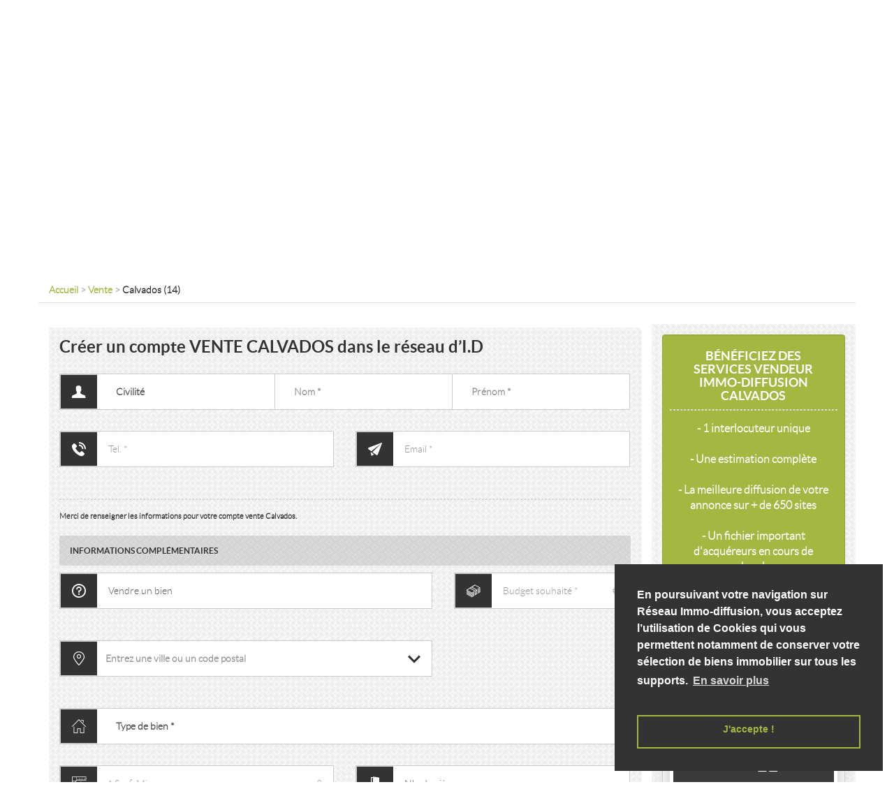

--- FILE ---
content_type: text/html; charset=utf-8
request_url: https://www.immo-diffusion.fr/fr/basse-normandie/calvados/contact-vente
body_size: 23846
content:
<!DOCTYPE html>
<html lang="fr">
<head>
                <title>Vente immobilier Calvados - Referencez votre demande de vente immobiliere Calvados dans le reseau
</title>
    <meta charset="utf-8">
    <meta http-equiv="X-UA-Compatible" content="IE=edge">
    <meta name="viewport"
          content="width=device-width, initial-scale=1.0, user-scalable=yes, minimum-scale=1.0, maximum-scale=6.0">
    <meta name="description" content="Vente immobilier Calvados - Referencez votre demande de mise en vente immobilier Calvados dans notre centrale de referencement de vente de bien immobilier Calvados du Reseau Immo-Diffusion. Votre vente immobiliere Calvados sera prise en charge par un adherents Calvados specialise dans la vente immobiliere Calvados
"/>
    <meta name="apple-mobile-web-app-capable" content="yes"/>
    <meta name="apple-mobile-web-app-status-bar-style" content="black-translucent"/>
    <meta http-equiv="Expires" content="Tue, 27 Jan 2026 10:35:45 +0100"/>
                                                                                    <link rel="image_src" href="http://www.immo-diffusion.fr/templates/reseau/img/logoForFacebook.jpg" title="Photo annonce immobiliere">
    
            <meta property="fbAppId"                                              content="317624808265710">
            <meta property="ogUrl"                                              content="http://www.immo-diffusion.fr/fr/basse-normandie/calvados/contact-vente?execache=1">
            <meta property="ogLocal"                                              content="fr_FR">
            <meta property="ogImage"                                              content="http://www.immo-diffusion.fr/templates/reseau/img/logoForFacebook.jpg">
            <meta property="ogType"                                              content="www.immo-diffusion.fr">
            <meta property="ogTitle"                                              content="Vente immobilier Calvados - Referencez votre demande de vente immobiliere Calvados dans le reseau
">
            <meta property="ogDescription"                                              content="Vente immobilier Calvados - Referencez votre demande de mise en vente immobilier Calvados dans notre centrale de referencement de vente de bien immobilier Calvados du Reseau Immo-Diffusion. Votre vente immobiliere Calvados sera prise en charge par un adherents Calvados specialise dans la vente immobiliere Calvados
">
            <meta                 name="twitter:image:src"                              content="http://www.immo-diffusion.fr/templates/reseau/img/logoForFacebook.jpg">
            <meta                                 itemprop="description"              content="Vente immobilier Calvados - Referencez votre demande de mise en vente immobilier Calvados dans notre centrale de referencement de vente de bien immobilier Calvados du Reseau Immo-Diffusion. Votre vente immobiliere Calvados sera prise en charge par un adherents Calvados specialise dans la vente immobiliere Calvados
">
            <meta                                 itemprop="image"              content="http://www.immo-diffusion.fr/templates/reseau/img/logoForFacebook.jpg">
    
            <meta name="keyword" content="app_form_contactreseau_departement.keywords"/>
    
                
                        <meta http-equiv="expires" content="7200"/>
            
    <link href='/lib-1.0.0/node_modules/@bower_components/bootstrap/dist/css/bootstrap.min.css'
          rel='stylesheet' type='text/css'>
        <link href='https://fonts.googleapis.com/css?family=Open+Sans+Condensed:300,300italic,700&subset=latin,cyrillic-ext,latin-ext,cyrillic' rel='stylesheet' type='text/css'>
    <link href='/lib-1.0.0/node_modules/@bower_components/bootstrap/dist/css/bootstrap.min.css' rel='stylesheet' type='text/css'>
    <link href="/lib-1.0.0/node_modules/@bower_components/eonasdan-bootstrap-datetimepicker/build/css/bootstrap-datetimepicker.min.css" rel="stylesheet" />
    <link href="/lib-1.0.0/node_modules/@bower_components/components-font-awesome/css/font-awesome.min.css" rel="stylesheet" />
    <link href="/plugins/wizard-step/wizard-step.css" rel="stylesheet" />
    <link href="/fonts/lato/lato.css" rel="stylesheet" />
    <link href="/icomoon/style.css" rel="stylesheet" />
    <link href="/MyIcons/flaticon.css" rel="stylesheet" />
    <link href="/lib-1.0.0/node_modules/@bower_components/multilevelpushmenu/jquery.multilevelpushmenu.css" rel="stylesheet" />
    <link href="/external/css/animate.min.css" rel="stylesheet" />
    <link rel="stylesheet" href="/lib-2.0.0/node_modules/aos/dist/aos.css">

            <link href='/lib-1.0.0/node_modules/@bower_components/bootstrap/dist/css/bootstrap.min.css' rel='stylesheet' type='text/css'>
    <link href="/templates/reseau/css/slider.css" rel="stylesheet" />
    <link href="/templates/reseau/css/carousel_photos.css" rel="stylesheet" />
    <link href="/templates/reseau/css/flags.css" rel="stylesheet" />
    <link href="/external/css/selectize.min.css" rel="stylesheet" />
    <link href="/plugins/bg-slideshow/css/component.css" rel="stylesheet" />
    <link href="/lib-1.0.0/node_modules/@bower_components/angular-ui-select/dist/select.min.css" rel="stylesheet" />
    <link href="/lib-1.0.0/node_modules/@bower_components/select2/dist/css/select2.min.css" rel="stylesheet" />
    <link href="/plugins/iframe-modal-bootstrap/style.css" rel="stylesheet" />
    <link href="/external/css/selectize.min.css" rel="stylesheet" />
    <link href="/icomoon/style.css" rel="stylesheet" />
    <link href="/MyIcons/flaticon.css" rel="stylesheet" />
                        <link href='/templates/reseau/css/reseau.min.css'
          rel='stylesheet' type='text/css'>
                                <link href='/sites/27/css/main_default.min.css' rel='stylesheet' type='text/css'>

    
    
    <link rel="icon" type="image/x-icon"
          href="/img/favicon/rid-default-favicon.ico"/>
    <link rel="shortcut icon" type="image/x-icon"
          href="/img/favicon/rid-default-favicon.ico"/>
    <!-- HTML5 shim and Respond.js for IE8 support of HTML5 elements and media queries -->
    <!-- WARNING: Respond.js doesn't work if you view the page via file:// -->
    <!--[if lt IE 9]>
    <script src="/external/js/html5.shiv.min.js"></script>
    <script src="/external/js/respond.min.js"></script>
    <![endif]-->
    <script src='https://www.google.com/recaptcha/api.js' async></script>
    <script type="text/javascript">
    var varsGlobal = {
    path: "",
    pathWeb: "",
    _locale : 'fr',
    site : {
    id : 27,
    dpc: "34",
    dpl: "herault",
    motclef1: "immobilier",
    motclef2: "en\u002Dfrance",
    profil: 4
},
    trans: {
    current : {
    kw1: "vente",
    kw2: "Calvados"},
    keyword: {
    immobilier : "immobilier",
    estimation: "estimation",
    pmc: "estimation\u002Dprixm2",
    listing_agent: "agents\u002Dimmobiliers",
    listing_agence: "agences\u002Dimmobilieres"
},
    offre: {
    vente : "vente",
    location: "location",
    vacances: "vacances"
}
},
    villeAgence :{
    id : 18227,
    lat : 43.6109,
    lon : 3.8772,
    nom : "MONTPELLIER",
    cp : "34000",
    slug: "montpellier",
        departement : {
                        id : 33,
                        nom : "Hérault",
                        code : "34",
                        slug : "herault" ,
                        region : {
                                    id : 13,
                                    nom : "Languedoc-Roussillon",
                                    slug : "languedoc-roussillon"
                                }                        } }};
    var infosMap = {
    ville: {
    latitude: 43.6109,
    longitude: 3.8772,
},
    markerEmpty: "\/js\/google\/marker_empty.png",
    active: false,
    agenceVille : {
    latitude: 41,
    longitude: -87,
}
};

</script>    <script async> var qazy_image = "/templates/reseau/img/chargement.jpg";</script>
        <script src="/plugins/Qazy-master/qazy.test.min.js" async></script>
    <link href="/external/css/cookieconsent.min.css" rel="stylesheet" />
            <script>
            window.addEventListener("load", function () {
                window.cookieconsent.initialise({
                    "palette": {
                        "popup": {
                            "background": "#333333"
                        },
                        "button": {
                            "background": "transparent",
                            "border": "#a4b741",
                            "text": "#a4b741"
                        }
                    },
                    "position": "bottom-right",
                    "content": {
                        "message": "En poursuivant votre navigation sur Réseau Immo-diffusion, vous acceptez l’utilisation de Cookies qui vous permettent notamment de conserver votre sélection de biens immobilier    sur tous les supports.",
                        "dismiss": "J'accepte !",
                        "link": "En savoir plus",
                        "href": "/fr/mentions-legales/en-france"
                    }


                })
            });
        </script>
                <script>
        (function (l) {
            var i, s = {
                touchend: function () {
                }
            };
            for (i in s) l.addEventListener(i, s)
        })(document);

        function callbackCaptcha(token) {
        }
    </script>
    <script src='https://www.google.com/recaptcha/api.js' async></script>
        <script src="/lib-1.0.0/node_modules/@fortawesome/fontawesome-free/js/fontawesome.js"></script>
    <script src="/lib-1.0.0/node_modules/@fortawesome/fontawesome-free/js/solid.js"></script>
    <script src="/lib-1.0.0/node_modules/@fortawesome/fontawesome-free/js/brands.js"></script>

</head>
<body ng-app="siteimmo" id="modal"
      class="  ">
                                    
    <div id="contentFlashbag">
                            </div>

    <header role="banner" class="modal-bien" >
                                        
                        <div class="content">
    <ul class="exo-menu boxShadow">
                <li class="drop-down logos">
            <a id="dropdownLogo" href="//www.immo-diffusion.fr/" title="IMMO-DIFFUSION" class="brand">
                <img src="/img/logo/logo-immodiffusion-default.svg" alt="IMMO-DIFFUSION"
                     title="IMMO-DIFFUSION">
            </a>
            <!--Drop Down-->
            <ul class="drop-down-ul animated fadeIn boxShadow">
                <li>
                    <a class="modal-bien hidden-lg" href="#">
                        <img class="ltr logoHeader" alt="IMMO-DIFFUSION" title="IMMO-DIFFUSION"
                             src="/img/logo/logo-immodiffusion-positif-2022.svg" height="34.5">
                    </a>
                </li>
                <li>
                    <a class="modal-bien" href="https://www.mandat-diffusion.fr/">
                        <img class="ltr logoHeader" alt="MANDAT-DIFFUSION" title="MANDAT-DIFFUSION"
                             src="/img/logo/logo-mandatdiffusion-bleu1.svg" height="34.5">
                    </a>
                </li>
                <li>
                    <a class="modal-bien" href="https://www.le-meilleur-pour-votre-bien.fr/">
                        <img class="ltr logoHeader" alt="le meilleur pour votre bien"
                             title="LE MEILLEUR POUR VOTRE BIEN BY IMMO-DIFFUSION"
                             src="/img/logo/logo-lmpvb-2022.svg" height="34.5">
                    </a>
                </li>
            </ul>
            <!--//End drop down-->
        </li>
                <li class="mega-drop-down">
            <a class="link-menu"
               href="/fr/basse-normandie/calvados/vente"
               title=" AnnoncesVente Calvados">
                Annonces
            </a>
            <div class="animated fadeIn mega-menu boxShadow">
                <div class="mega-menu-wrap">
                    <div class="row pt15px pb15px">
                        <div class="col-md-2 hidden-sm hidden-xs">
                            <img class="img-responsive"
                                 src="/bannieresID/global/serviceProspection/recherche/lg/recherche-1.jpg">
                        </div>
                        <div class="col-md-3 col-sm-12 col-xs-12">
                                                        <ul>
                                            <li class="dropdown-header">
        Vente immobilière Calvados
    </li>
        <li>
        <a href="/fr/basse-normandie/calvados/vente"
           title="AnnoncesVente Calvados">
            <i class="icon-vente"></i>
             VENTE Calvados
        </a>
    </li>
        <li class="divider"></li>
                                            <li class="dropdown-header">
        Location immobilière Calvados
    </li>
        <li>
        <a href="/fr/basse-normandie/calvados/location"
           title="AnnoncesLocation Calvados">
            <i class="icon-location"></i>
             LOCATION Calvados
        </a>
    </li>
        <li class="divider"></li>
                                            <li class="dropdown-header">
        Vacances Calvados
    </li>
        <li>
        <a href="/fr/basse-normandie/calvados/vacances"
           title="AnnoncesVacances Calvados">
            <i class="icon-vacances"></i>
             VACANCES Calvados
        </a>
    </li>
        <li class="divider"></li>
                                <li class="dropdown-header">
                                    Vente immobilière en Viager
                                </li>
                                <li>
                                                <a href="/fr/basse-normandie/calvados/immobilier-viager"
       title="Immobilier Viager Calvados">
        <i class="icon-viager"></i>
        VIAGER  Calvados
    </a>
                                </li>

                            </ul>
                        </div>
                        <div class="col-md-3 col-sm-12 col-xs-12">
                                                        <ul>
                                <li class="dropdown-header">
                                    Annonces ciblées Calvados
                                </li>
                                <li>
                                                <a href="/fr/basse-normandie/calvados/immobilier-prestige"
       title="Immobilier Prestige Calvados">
        <i class="icon-prestige"></i>
        PRESTIGE  Calvados
    </a>
                                </li>
                                <li>
                                                <a href="/fr/basse-normandie/calvados/immobilier-neuf"
       title="Immobilier Neuf Calvados">
        <i class="icon-neuf"></i>
        NEUF  Calvados
    </a>
                                </li>
                                <li>
                                                <a href="/fr/basse-normandie/calvados/immobilier-renove"
       title="Immobilier Rénové Calvados">
        <i class="icon-renove"></i>
        RÉNOVÉ  Calvados
    </a>
                                </li>
                                <li>
                                                <a href="/fr/basse-normandie/calvados/immobilier-a-rafraichir"
       title="Immobilier À rafraichir Calvados">
        <i class="icon-a-rafraichir"></i>
        À RAFRAICHIR  Calvados
    </a>
                                </li>
                                <li>
                                                <a href="/fr/basse-normandie/calvados/immobilier-a-renover"
       title="Immobilier À rénover Calvados">
        <i class="icon-a-renover"></i>
        À RÉNOVER  Calvados
    </a>
                                </li>
                                <li>
                                                <a href="/fr/basse-normandie/calvados/immobilier-commerce"
       title="Immobilier Commerce Calvados">
        <i class="icon-commerce"></i>
        COMMERCE  Calvados
    </a>
                                </li>
                                <li>
                                                <a href="/fr/basse-normandie/calvados/immobilier-local-bureau"
       title="Immobilier Local / bureau Calvados">
        <i class="icon-local-bureau"></i>
        LOCAL / BUREAU  Calvados
    </a>
                                </li>
                                <li>
                                    <a href="/fr/international"
                                       title="Annonces INTERNATIONALES">
                                        <i class="icon-map-monde"></i>
                                        Annonces INTERNATIONALES
                                    </a>
                                </li>
                            </ul>
                        </div>
                        <div class="col-md-3 col-sm-12 col-xs-12">
                                                        <ul>
                                <li class="dropdown-header">Annonces inversées Calvados</li>
                                <li>
                                    <a href="/fr/basse-normandie/calvados/chasseurs-immobilier/acheteurs"
                                       title="Trouver un Acheteur ID Calvados">
                                        <i class="icon-acquereur"></i>
                                        Trouver un Acheteur ID Calvados
                                    </a>
                                </li>
                                <li class="divider"></li>
                                <li class="dropdown-header">Dépôt d&#039;annonce particulier Calvados</li>
                                <li class="btn_diffusion mt15px">
                                    <a class="btn btn-primary" href="/fr/deposer-une-annonce"
                                       title="Diffusion">
                                        DÉPOSEZ VOTRE ANNONCE
                                    </a>
                                </li>
                            </ul>
                        </div>
                    </div>
                </div>
            </div>
        </li>
                <li class="mega-drop-down">
            <a class="link-menu"
               href="/fr/basse-normandie/calvados/estimation-prixm2"
               title="Estimation Calvados">
                Estimation
            </a>
            <div class="animated fadeIn mega-menu boxShadow">
                <div class="mega-menu-wrap">
                    <div class="row pt15px pb15px">
                        <div class="col-md-2 hidden-sm hidden-xs">
                            <img class="img-responsive"
                                 src="/bannieresID/global/serviceProspection/estimation/lg/estimation-1.jpg">
                        </div>
                        <div class="col-md-3 col-sm-12 col-xs-12">
                                                        <ul>
                                <li class="dropdown-header">Estimation Calvados</li>
                                    <li>
        <a href="/fr/basse-normandie/calvados/estimation-prixm2#estimation"
           title="Estimation Calvados">
            <i class="icon-estimation"></i>
            Estimation
            PRIX
            Calvados
        </a>
    </li>
            <li>
            <a href="/fr/basse-normandie/calvados/estimation-prixm2/estimer-maison#estimer" title="Estimer Maison Calvados">
                <i class="icon-estimation"></i>
                Estimer
                MAISON
                Calvados
            </a>
        </li>
            <li>
            <a href="/fr/basse-normandie/calvados/estimation-prixm2/estimer-appartement#estimer" title="Estimer Appartement Calvados">
                <i class="icon-estimation"></i>
                Estimer
                APPARTEMENT
                Calvados
            </a>
        </li>
            <li>
            <a href="/fr/basse-normandie/calvados/estimation-prixm2/estimer-terrain#estimer" title="Estimer Terrain Calvados">
                <i class="icon-estimation"></i>
                Estimer
                TERRAIN
                Calvados
            </a>
        </li>
    
                            </ul>
                        </div>
                        <div class="col-md-3 col-sm-12 col-xs-12">
                                                        <ul>
                                <li class="dropdown-header">Prix m2 Calvados</li>
                                <li>    <a href="/fr/france/estimation-prixm2" title="Prix m2"><i class="icon-prix"></i> Prix au m2 dans votre ville</a>
</li>
                                                                                                            <li><a href="/fr/basse-normandie/calvados/14250/estimation-prixm2-juvigny-sur-seulles#formPmc" title="Prix m2 JUVIGNY-SUR-SEULLES"><i
                                                        class="icon-prix"></i> Prix m2 Juvigny Sur Seulles  (14)</a></li>
                                                                            <li><a href="/fr/basse-normandie/calvados/14490/estimation-prixm2-planquery#formPmc" title="Prix m2 PLANQUERY"><i
                                                        class="icon-prix"></i> Prix m2 Planquery  (14)</a></li>
                                                                            <li><a href="/fr/basse-normandie/calvados/14800/estimation-prixm2-deauville#formPmc" title="Prix m2 DEAUVILLE"><i
                                                        class="icon-prix"></i> Prix m2 Deauville  (14)</a></li>
                                                                            <li><a href="/fr/basse-normandie/calvados/14620/estimation-prixm2-morteaux-couliboeuf#formPmc" title="Prix m2 MORTEAUX-COULIBOEUF"><i
                                                        class="icon-prix"></i> Prix m2 Morteaux Couliboeuf  (14)</a></li>
                                                                            <li><a href="/fr/basse-normandie/calvados/14430/estimation-prixm2-heuland#formPmc" title="Prix m2 HEULAND"><i
                                                        class="icon-prix"></i> Prix m2 Heuland  (14)</a></li>
                                                                            <li><a href="/fr/basse-normandie/calvados/14370/estimation-prixm2-moult#formPmc" title="Prix m2 MOULT"><i
                                                        class="icon-prix"></i> Prix m2 Moult  (14)</a></li>
                                                                            <li><a href="/fr/basse-normandie/calvados/14370/estimation-prixm2-moult-chicheboville#formPmc" title="Prix m2 MOULT-CHICHEBOVILLE"><i
                                                        class="icon-prix"></i> Prix m2 Moult Chicheboville  (14)</a></li>
                                                                            <li><a href="/fr/basse-normandie/calvados/14650/estimation-prixm2-carpiquet#formPmc" title="Prix m2 CARPIQUET"><i
                                                        class="icon-prix"></i> Prix m2 Carpiquet  (14)</a></li>
                                                                                                </ul>
                        </div>
                        <div class="col-md-3 col-sm-12 col-xs-12">
                                                        <ul>
                                <li class="dropdown-header">Estimation Calvados</li>
                                <li class="btn_diffusion mt15px">
                                            <a href="/fr/basse-normandie/calvados/estimation-prixm2#estimation" title="ESTIMEZ VOTRE BIEN Calvados" class="btn-primary btn">
    ESTIMEZ VOTRE BIEN Calvados
</a>
                                </li>
                            </ul>
                        </div>
                    </div>
                </div>
            </div>
        </li>
                <li class="mega-drop-down">
            <a class="link-menu"
               href="/fr/deposer-une-annonce"
               title="Diffusion">
                Diffusion
            </a>
            <div class="animated fadeIn mega-menu boxShadow">
                <div class="mega-menu-wrap">
                    <div class="row pt15px pb15px">
                        <div class="col-md-2 hidden-sm hidden-xs">
                            <img class="img-responsive"
                                 src="/bannieresID/global/serviceProspection/diffusion/lg/diffusion-1.jpg">
                        </div>
                        <div class="col-md-3 col-sm-12 col-xs-12">
                                                        <ul>
                                <li class="dropdown-header">Dépôt d&#039;annonce particulier Calvados</li>
                                <li>
                                                                                                                                                                                            <a href="/fr/deposer-une-annonce#diffusionMax" data-diffusion="on"
                                       name="diffusionBtn" title="Diffusion MAX Calvados">
                                        <i class="icon-diffusionAnnonces"></i> Diffusion MAX
                                    </a>
                                </li>
                                <li>
                                                                                                                                                                                            <a href="/fr/deposer-une-annonce#diffusionOff" data-diffusion="off"
                                       name="diffusionBtn" title="Diffusion OFF Calvados">
                                        <i class="icon-diffusionAnnonces"></i> Diffusion OFF
                                    </a>

                                </li>
                            </ul>
                            <img class="stamp" src="/templates/reseau/img/svg/stamp-certified-black.svg"
                                 alt="">
                        </div>
                        <div class="col-md-3 col-sm-12 col-xs-12">
                                                        <ul>
                                <li class="dropdown-header">Réseau de diffusion Pro &amp; Pap</li>
                                <li><a href="/fr/passerelles/diffusion-nationale"
                                       title="Liste des sites de diffusion"><i
                                                class="icon-list"></i> Diffusion Nationale
                                    </a></li>
                                <li><a href="/fr/passerelles/diffusion-regionale"
                                       title="Liste des sites de diffusion"><i
                                                class="icon-list"></i> Diffusion Régionale
                                    </a></li>
                                <li><a href="/fr/passerelles/diffusion-internationale"
                                       title="Liste des sites de diffusion"><i
                                                class="icon-list"></i> Diffusion Internationale
                                    </a></li>
                                <li><a href="/fr/passerelles/diffusion-prestige"
                                       title="Liste des sites de diffusion"><i
                                                class="icon-list"></i> Diffusion Prestige
                                    </a></li>
                            </ul>
                        </div>
                        <div class="col-md-3 col-sm-12 col-xs-12">
                                                        <ul>
                                <li class="dropdown-header">Dépôt d&#039;annonce particulier Calvados</li>
                                <li class="btn_diffusion mt15px">
                                    <a class="btn-primary btn" href="/fr/deposer-une-annonce"
                                       title="Diffusion">
                                        DÉPOSEZ VOTRE ANNONCE
                                    </a>
                                </li>
                            </ul>
                        </div>
                    </div>
                </div>
            </div>
        </li>
                <li class="mega-drop-down">
            <a class="link-menu"
               href="/fr/actu#"
               title="Diffusion">
                Actualité
            </a>
            <div class="animated fadeIn mega-menu boxShadow">
                <div class="mega-menu-wrap">
                    <div class="row pt15px pb15px">
                        <div class="col-md-2 hidden-sm hidden-xs">
                            <img class="img-responsive"
                                 src="/bannieresID/global/serviceProspection/actualite/lg/actualite-1.jpg">
                        </div>
                        <div class="col-md-3 col-sm-12 col-xs-12">
                                                        <ul>
                                <li class="dropdown-header">
                                    Actualité
                                </li>
                                <li>
                                    <a href="https://blog.immo-diffusion.fr/fr/latest-news"
                                       title="Actualité">
                                        <i class="icon-list"></i> Dernières actualités immobilières
                                    </a>
                                    <div id="lastActuImmo" class="carousel carousel-actu slide mt15px"></div>
                                </li>
                            </ul>
                        </div>
                        <div class="col-md-3 col-sm-12 col-xs-12">
                                                        <ul>
                                <li class="dropdown-header">Reportage</li>
                                <li>
                                    <a href="https://blog.immo-diffusion.fr/fr/latest-lists"
                                       title="Reportage">
                                        <i class="icon-list"></i> Derniers reportages immobilier
                                    </a>
                                    <div id="lastRepImmo" class="carousel carousel-actu slide mt15px"></div>
                                </li>
                            </ul>
                        </div>
                        <div class="col-md-3 col-sm-12 col-xs-12">
                                                        <ul>
                                <li class="dropdown-header">Entre Pro</li>
                                <li>
                                    <a href="https://blog.immo-diffusion.fr/fr/latest-promotion"
                                       title="Entre Pro">
                                        <i class="icon-list"></i> Dernières promotions immobilières
                                    </a>
                                    <div id="lastPromoteImmo" class="carousel carousel-actu slide mt15px"></div>
                                </li>
                            </ul>
                        </div>
                    </div>
                </div>
            </div>
        </li>
                <li class="mega-drop-down">
            <a class="link-menu"
               href="#"
               title="Services +">
                Services +
            </a>
            <div class="animated fadeIn mega-menu boxShadow">
                <div class="mega-menu-wrap">
                    <div class="row pt15px pb15px">
                        <div class="col-md-2 hidden-sm hidden-xs">
                            <img class="img-responsive"
                                 src="/bannieresID/global/serviceProspection/services/lg/services-1.jpg">
                        </div>
                        <div class="col-md-3 col-sm-12 col-xs-12">
                                                        <ul>
                                <li class="dropdown-header">Services +</li>
                                <li><a href="https://www.mandat-diffusion.fr/mandatdediffusion" target="_blank"
                                       rel="external"
                                       title="Mandat &quot;Diffusion&quot; Calvados"><i
                                                class="icon-mandatdiffusion"></i> Mandat &quot;Diffusion&quot;
                                    </a></li>
                                <li><a href="https://www.partners-travaux.fr" target="_blank" rel="external"
                                       title="Devis travaux Calvados"><i
                                                class="icon-devisTravaux"></i> Devis travaux
                                    </a></li>
                                <li><a href="https://immodiffusion.simply-move.fr/fr/u_demenagement" target="_blank"
                                       rel="external" title="Devis déménagement"><i
                                                class="icon-devisDemenagement"></i> Devis déménagement
                                    </a></li>
                                <li><a href="https://immodiffusion.simply-move.fr/fr/u_assurances" target="_blank"
                                       rel="external" title="Devis assurance habitation"><i
                                                class="icon-devisAssurance"></i> Devis assurance habitation
                                    </a></li>
                                <li><a href="https://immodiffusion.simply-move.fr/fr/u_services-a-lhabitat"
                                       target="_blank" rel="external" title="Devis location camion"><i
                                                class="icon-demenagement"></i> Devis location camion
                                    </a></li>
                                                            </ul>
                        </div>
                        <div class="col-md-3 col-sm-12 col-xs-12">
                                                        <ul>
                                <li class="dropdown-header">Calculette financière</li>
                                <li>
                                    <a href="#" class="bmd-modalButton modalNav"
                                       data-class="modal-lg"
                                       data-title="Prêt à taux zéro (PTZ)"
                                       data-toggle="modal"
                                       data-bmdSrc="https://www.meilleurtaux.com/calculatrice/pret_taux_zero_plus/index.php?"
                                       data-bmdHeight="800"
                                       data-target="#modal-iframe-bt3"
                                       title="Prêt à taux zéro (PTZ)"><i
                                                class="icon-ptz"></i> Prêt à taux zéro (PTZ)</a>
                                </li>
                                <li>
                                    <a href="#" class="bmd-modalButton modalNav" data-class="modal-lg"
                                       data-title="Calculs frais de notaires"
                                       data-toggle="modal"
                                       data-bmdSrc="https://www.meilleurtaux.com/calculatrice/frais_notaire/index.php?"
                                       data-bmdHeight="500"
                                       data-target="#modal-iframe-bt3"
                                       title="Calculs frais de notaires"><i
                                                class="icon-justice"></i> Calculs frais de notaires</a>
                                </li>
                                <li>
                                    <a href="#" class="bmd-modalButton modalNav" data-class="modal-lg"
                                       data-title="Calculs mensualités de rembourssement"
                                       data-toggle="modal"
                                       data-bmdSrc="https://www.meilleurtaux.com/calculatrice/calcul_mensualites/index.php?"
                                       data-bmdHeight="500"
                                       data-target="#modal-iframe-bt3"
                                       title="Calculs mensualités de rembourssement"><i
                                                class="icon-mensualite"></i> Calculs mensualités de rembourssement
                                    </a>
                                </li>
                                <li>
                                    <a href="#" class="bmd-modalButton modalNav"
                                       data-class="modal-lg"
                                       data-title="Combien emprunter ?"
                                       data-toggle="modal"
                                       data-bmdSrc="https://www.meilleurtaux.com/calculatrice/capacite_endettement/"
                                       data-bmdHeight="500"
                                       data-target="#modal-iframe-bt3"
                                       title="Combien emprunter ?"><i
                                                class="icon-question"></i> Combien emprunter ?</a>
                                </li>
                                <li>
                                    <a href="#" class="bmd-modalButton modalNav"
                                       data-class="modal-lg"
                                       data-title="Tableau d&#039;amortissement"
                                       data-toggle="modal"
                                       data-bmdSrc="https://www.meilleurtaux.com/calculatrice/amortissement/index.php?"
                                       data-bmdHeight="500"
                                       data-target="#modal-iframe-bt3"
                                       title="Tableau d&#039;amortissement"><i
                                                class="icon-amortissement"></i> Tableau d&#039;amortissement
                                    </a>
                                </li>
                            </ul>
                        </div>
                        <div class="col-md-3 col-sm-12 col-xs-12">
                        </div>
                    </div>
                </div>
            </div>
        </li>
                                    <li class="mega-drop-down pull-right connect" ng-controller="menu" id="btn_menu_connexion">
                <div ng-init="init('collapse','fr')" ng-bind-html="logger"></div>
            </li>
                        <li class="mega-drop-down pull-right">
            <a class="link-menu"
               href="#"
               title="Achat immobilier">
                Contact
            </a>
            <div class="animated fadeIn mega-menu boxShadow">
                <div class="mega-menu-wrap">
                    <div class="row pt15px pb15px">
                        <div class="col-md-2 hidden-sm hidden-xs">
                            <img class="img-responsive"
                                 src="/bannieresID/global/serviceProspection/contact/lg/contact-1.jpg">
                        </div>
                        <div class="col">
                            <div class="row">
                                <div class="col-md-3 col-sm-12 col-xs-12">
                                                                        <ul>
                                        <li class="dropdown-header">Contact transaction</li>
                                        <li>
                                                    <a href="/fr/basse-normandie/calvados/contact-achat#breadcrumb" title="achat Calvados (14)
"><i class="icon-acheter"></i> ACHAT CALVADOS (14)
</a>
                                        </li>
                                        <li>
                                                    <a href="/fr/basse-normandie/calvados/contact-vente#breadcrumb" title="vente Calvados (14)
"><i class="icon-vendre"></i> VENTE CALVADOS (14)
</a>
                                        </li>
                                    </ul>
                                </div>
                                <div class="col-md-3 col-sm-12 col-xs-12">
                                                                        <ul>
                                        <li class="dropdown-header">Contact location</li>
                                        <li>
                                                    <a href="/fr/basse-normandie/calvados/contact-location#breadcrumb" title="location Calvados (14)
"><i class="icon-louer"></i> LOCATION CALVADOS (14)
</a>
                                        </li>
                                        <li>
                                                    <a href="/fr/basse-normandie/calvados/contact-gestion#breadcrumb" title="gestion Calvados (14)
"><i class="icon-miseenlocation"></i> GESTION CALVADOS (14)
</a>
                                        </li>
                                    </ul>
                                </div>
                                <div class="col-md-3 col-sm-12 col-xs-12">
                                                                        <ul>
                                        <li class="dropdown-header">Contact professionnel</li>
                                        <li><a href="/fr/devenir-agent-immobilier#form_recrutement"
                                               title="Devenir agent immobilier ID"><i
                                                        class="icon-recrutement"></i> Devenir agent immobilier ID
                                            </a></li>
                                    </ul>
                                </div>
                            </div>
                            <div>
                                <a href="#" onclick="window.location.href='tel:0805696034'">
                                    <img class="img-responsive center"
                                         src="/templates/reseau/img/numeroVert_immo-diffusion.png"
                                         alt="Numero vert centrale immobilière de Professionnels indépendants IMMO-DIFFUSION
"
                                         title="Numero vert centrale immobilière de Professionnels indépendants IMMO-DIFFUSION
"/>
                                </a>
                            </div>
                        </div>

                    </div>
                </div>
            </div>
        </li>
                <li class="mega-drop-down pull-right">
            <a class="link-menu"
               href="/fr/reseauimmobilier"
               title="Le Réseau">
                Le Réseau
            </a>
            <div class="animated fadeIn mega-menu boxShadow">
                <div class="mega-menu-wrap">
                    <div class="row pt15px pb15px">
                        <div class="col-md-2 hidden-sm hidden-xs">
                            <img class="img-responsive"
                                 src="/bannieresID/global/serviceProspection/contact/lg/contact-2.jpg">
                        </div>
                        <div class="col-md-3 col-sm-12 col-xs-12">
                                                        <ul>
                                <li class="dropdown-header">Qui sommes-nous ?</li>
                                <li><a href="/fr/reseauimmobilier"
                                       title="Réseau IMMO-DIFFUSION"><i class="icon-immo-diffusion"></i> Réseau
                                        immobilier "IMMO-DIFFUSION"</a></li>
                                <li class="dropdown-header">Trouver un agent Calvados</li>
                                <li>
                                                                            <a href="/fr/basse-normandie/calvados/agents-immobiliers" title="Agents ID">
                                            <i class="icon-users"></i> Agents ID Calvados
                                        </a>
                                                                    </li>
                                <li class="dropdown-header">Contacter IMMO-DIFFUSION CALVADOS</li>
                                <li>
                                    <a href="#" onclick="window.location.href='tel:0805696034'">
                                        <img class="img-responsive center"
                                             src="/templates/reseau/img/numeroVert_immo-diffusion.png"
                                             alt="Numero vert centrale immobilière de Professionnels indépendants IMMO-DIFFUSION
"
                                             title="Numero vert centrale immobilière de Professionnels indépendants IMMO-DIFFUSION
"/>
                                    </a>
                                </li>
                            </ul>
                        </div>
                        <div class="col-md-3 col-sm-12 col-xs-12">
                                                        <ul>
                                <li class="dropdown-header">Recrutement PRO Calvados</li>
                                <li><a href="/fr/concept-immobilier"
                                       title="Le concept &quot;Entre Pro&quot; d&#039;ID"><i
                                                class="icon-immo-diffusion"></i> Le concept &quot;Entre Pro&quot; d&#039;ID
                                    </a></li>
                                <li><a href="/fr/devenir-agent-immobilier"
                                       title="Devenir agent immobilier ID"><i
                                                class="icon-recrutement"></i> Devenir agent immobilier ID
                                    </a></li>
                                <li><a href="/fr/recrutement-immobilier"
                                       title="Annonces recrutement ID"><i
                                                class="icon-annoncesRecrutement"></i> Annonces recrutement ID
                                    </a></li>
                                <li><a href="/fr/licences-de-marques"
                                       title="Nos licences de marques ID"><i
                                                class="icon-scalingup"></i> Nos licences de marques ID
                                    </a></li>
                            </ul>
                        </div>
                        <div class="col-md-3 col-sm-12 col-xs-12">
                                                        <ul>
                                <li class="dropdown-header">Outils &amp; services PRO Calvados</li>
                                <li><a href="/fr/services-immobilier"
                                       title="Vue d&#039;ensemble"><i
                                                class="icon-outils"></i> Vue d&#039;ensemble</a>
                                </li>
                                <li><a href="/fr/services-immobilier/call-center"
                                       title="Secrétariat central"><i
                                                class="icon-callCenter"></i> Secrétariat central
                                    </a></li>
                                <li><a href="/fr/services-immobilier/logiciel"
                                       title="Logiciel immobilier"><i
                                                class="icon-logiciel"></i> Logiciel immobilier</a></li>
                                <li><a href="/fr/passerelles"
                                       title="Diffusion d&#039;annonces"><i
                                                class="icon-diffusion"></i> Diffusion d&#039;annonces</a>
                                </li>
                                <li><a href="/fr/services-immobilier/formation"
                                       title="Formations immobilières"><i
                                                class="icon-formation"></i> Formations immobilières</a>
                                </li>
                                <li><a href="/fr/services-immobilier/site-immobilier"
                                       title="Créations de sites ID"><i
                                                class="icon-creation"></i> Créations de sites ID</a>
                                </li>
                                <li><a href="/fr/services-immobilier/prospection-immobiliere"
                                       title="Prospection"><i
                                                class="icon-prospection"></i> Prospection
                                    </a></li>
                            </ul>
                        </div>
                    </div>
                </div>
            </div>
        </li>
        <a href="#" class="toggle-menu visible-md-block visible-sm-block visible-xs-block">|||</a>
    </ul>
</div>
    </header>

                    <main data-color2="rgba(164,183,65,1)" data-color3="rgba(60,59,59,1)" class="">
        <div id="selection" onload="hideMenu()" ng-cloak class="hidden-print" ng-controller="selection" ng-init="init()"
     style="display: none">

    <nav>
        <p style="text-align: right"><i class="icon-close"></i> MA SELECTION</p>
        <ul>
            <li ng-repeat="bien in selection track by $index">
                <div class="pull-right close_favoris"
                     ng-click="removeSelection($event,bien); $event.stopPropagation();">
                    <i class="fa fa-2x fa-times"
                       title="Supprimer de la liste des favoris - Réseau Immo-diffusion immobilier Montpellier"></i>
                </div>
                <a href="#" ng-click="gotToAnnonce(bien)">
                    <section class="row mt10px">
                        <div class="col-xs-5 mt15px">
                            <img ng-src="{! genThumbnail(bien) !}"
                                 onerror="this.onerror=null;this.src='/templates/reseau/img/unavailable_720x455.jpg';"
                                 alt="Réseau Immo-diffusion Montpellier"
                                 class="img-responsive">
                        </div>
                        <div class="col-xs-7" ng-init="">
                            <p class="h4">{! bien.typeaff !}</p>
                            <p class="h5"><small>{! bien.ville_nom !} ({! bien.ville_cp !})</small></p>
                            <p class="h4" itemprop="price"><i class="fa fa-tag"></i>
                                <small ng-if="bien.offre==2">à partir</small>
                                {! bien.prix > 0 ? (bien.prix | currency:"€":0) : "N.C."!}
                                <small ng-if="bien.offre==1">/mois</small>
                                <small ng-if="bien.offre==2">/sem.</small>
                                <small><sup>(*H.A.I)</sup></small>
                            </p>
                                                                                                                                                                                                                                                                                                                                                                                                                                                                                                                                                                                                                                                                                                                                                                                                                                                                        
                                                                                                                                                                                                                                                        </div>
                    </section>
                </a>
            </li>
        </ul>
    </nav>
</div>
          
        

                
<div class="bg_blanc" ng-controller="contact as ctrl" ng-init="ctrl.init()">
    <section class="hidden-sm hidden-xs jumbotron jumbotron_contact modal-bien" >
        <div class="container">
            <div class="text text-center">
                <h1>Vendre mon bien immobilier  Calvados</h1>
                <p>Bénéficiez du meilleur de la diffusion  Calvados !</p>
            </div>
        </div>
    </section>
    <div class="visible-sm visible-xs paddingTopForNav">
    </div>
    <div class="container breadcrumb text-capitalize modal-bien" id="breadcrumb">
                        <a class="cursorPointer text-capitalize" target="_parent" href="/">Accueil</a> <span class="txtLightGrey"> > </span>
                                <a class="cursorPointer text-capitalize" target="_parent" href="/fr/france/contact-vente">vente
</a> <span class="txtLightGrey"> > </span>
                                 calvados (14)

            </div>    <div class="container">
        <section class="form_contact mt15px mb15px">
            <div class="row">
                <section class="col-lg-9 w100modal">
                                            <form name="snippetbundle_contact" method="post" action="#?envoi=1" class="form_info form_contact" action="#" data-type="vente" id="form-contact">
                        <!-- debut du form -->

                        <h1 class="h3 container-fluid pt15px"><strong>Créer un compte VENTE CALVADOS dans le réseau d’I.D</strong></h1>

                        <div class="info_perso form-to-scroll-custom">
                                                        <div class="container-fluid">
                                            <div class="mt15px">
        <div class="input-group input-group-lg">
            <span class="input-group-addon icon-utilisateur picto-md"></span>
            <div class="col-lg-4 col-md-4 col-xs-12">
                                    
                <select id="snippetbundle_contact_Client_civilite" name="snippetbundle_contact[Client][civilite]" class="form-control" placeholder="Civilité"><option value="">Civilité</option><option value="0">Madame</option><option value="1">Monsieur</option></select>
            </div>
            <div class="col-lg-4 col-md-4 col-xs-12 borderL">
                                    
                <input type="text" id="snippetbundle_contact_Client_nom" name="snippetbundle_contact[Client][nom]" required="required" class="form-control" placeholder="Nom * " />
            </div>
            <div class="col-lg-4 col-md-4 col-xs-12 borderL">
                                    
                <input type="text" id="snippetbundle_contact_Client_prenom" name="snippetbundle_contact[Client][prenom]" class="form-control" placeholder="Prénom * " />
            </div>
        </div>
    </div>
    <div class="row mt15px">
        <div class="col-md-6">
            <div class="input-group input-group-lg">
                <span class="input-group-addon icon-tel picto-md"></span>
                                    
                <input type="tel" id="snippetbundle_contact_Client_tel" name="snippetbundle_contact[Client][tel]" required="required" class="form-control" placeholder="Tel. * " />
            </div>
        </div>
        <div class="col-md-6">
            <div class="input-group input-group-lg">
                <span class="input-group-addon icon-email picto-md"></span>
                                    
                <input type="email" id="snippetbundle_contact_Client_email" name="snippetbundle_contact[Client][email]" required="required" pattern="[a-z0-9._%+-]+@[a-z0-9.-]+\.[a-z]{2,4}$" class="form-control" placeholder="Email * " />
            </div>
        </div>
    </div>
                                <hr class="mt15px">
                            </div>
                            <div class="col-xs-12">
                                <p class="mt15px verySmall">
                                    Merci de renseigner les informations pour votre compte vente Calvados.
                                </p>
                                <h2 class="bg_2 titre2">
                                    informations complémentaires
                                </h2>
                            </div>
                            <div class="container-fluid info_compl">
                                <div ng-cloak  class="row mt15px">
                                    <div class="col-md-8" >
                                        <div class="input-group input-group-lg">
                                            <span class="input-group-addon icon-question picto-md" ></span>

                                            
                                            <select id="snippetbundle_contact_InfosBien_typeDemande" name="snippetbundle_contact[InfosBien][typeDemande]" required="required" required="required" class="form-control" ng-change="ctrl.changeTypeForm()" ng-model="ctrl.typeFormu" ng-init="ctrl.typeFormu=returnTypeFormu()"><option value="" selected="selected">Quelle est votre demande ? </option><option value="0">Vendre un bien</option><option value="1">Acheter un bien</option><option value="2">Louer un bien</option><option value="3">Mettre un bien en location</option></select>
                                        </div>
                                    </div>
                                    <div class="col-md-4">
                                        <div class="input-group input-group-lg">
                                            <span class="input-group-addon icon-prix picto-md"></span>
                                            
                                            <input type="text" id="snippetbundle_contact_InfosBien_prix" name="snippetbundle_contact[InfosBien][prix]" class="form-control" placeholder="Budget souhaité * " />
                                            <span class="input-group-addon input-group-vierge"> €</span>
                                        </div>
                                    </div>
                                </div>
                                <div ng-cloak class="row mt15px">
                                    <div ng-class="ctrl.typeFormu != 0 || ctrl.typeFormu != '' ? 'col-sm-8 form-group' : 'col-lg-12 form-group'" >
                                        <div class="input-group input-group-lg select2_form">
                                            <span class="input-group-addon icon-ville picto-md"></span>
                                                            <select id="snippetbundle_contact_InfosBien_ville" name="snippetbundle_contact[InfosBien][ville]" class="form-control select2entity select2entity form-control" data-ajax--url="/qville-select2?page_limit=5" data-ajax--cache="true" data-ajax--delay="250" data-ajax--data-type="json" data-minimum-input-length="2" data-placeholder="Entrez une ville ou un code postal"></select>
                                        </div>
                                    </div>
                                    <div ng-class="ctrl.typeFormu == 1 || ctrl.typeFormu == 2 ? 'col-sm-2 form-group' : 'hidden'">
                                        <div class="input-group input-group-lg">
                                            <select id="snippetbundle_contact_InfosBien_elargir" name="snippetbundle_contact[InfosBien][elargir]" class="form-control"><option value=""></option><option value="0">0 km</option><option value="5" selected="selected">5 kms</option><option value="10">10 kms</option><option value="15">15 kms</option><option value="20">20 kms</option><option value="25">25 kms</option></select>
                                        </div>
                                    </div>
                                    <div ng-class="ctrl.typeFormu == 2 || ctrl.typeFormu == 3 ? 'col-sm-2' : 'hidden'" >
                                        <div class="checkbox">
                                            <div id="snippetbundle_contact_InfosBien_meuble" class="regular-checkbox"><input type="radio" id="snippetbundle_contact_InfosBien_meuble_0" name="snippetbundle_contact[InfosBien][meuble]" value="1" /><label for="snippetbundle_contact_InfosBien_meuble_0">Oui</label><input type="radio" id="snippetbundle_contact_InfosBien_meuble_1" name="snippetbundle_contact[InfosBien][meuble]" value="0" checked="checked" /><label for="snippetbundle_contact_InfosBien_meuble_1">Non</label></div>
                                            <label> </label> &nbsp; Meublé
                                        </div>
                                    </div>
                                </div>
                                <div ng-cloak>
                                    <div class="input-group input-group-lg">
                                        <span class="input-group-addon icon-maison picto-md"></span>
                                        <div ng-class="ctrl.typeFormu == 0 || ctrl.typeFormu == 3 ? 'col-lg-12' : 'col-sm-6'">
                                            <select id="snippetbundle_contact_InfosBien_typeBien" name="snippetbundle_contact[InfosBien][typeBien]" required="required" class="form-control"><option value="" selected="selected">Type de bien * </option><option value="2">Maison / Villa</option><option value="3">Appartement</option><option value="4">Domaines / Propriétés</option><option value="7">Terrain</option><option value="8">Programme Neuf</option><option value="5">Commerces</option><option value="10">Garage / Parking</option><option value="6">Immeuble</option><option value="9">Local / Bureau</option><option value="1">Autre</option></select>
                                        </div>
                                        <div class="borderL col-md-6" ng-show="ctrl.typeFormu=='1'|| ctrl.typeFormu=='2'">
                                            <select id="snippetbundle_contact_InfosBien_typeBien2" name="snippetbundle_contact[InfosBien][typeBien2]" class="form-control"><option value="">Type de bien 2</option><option value="2">Maison / Villa</option><option value="3">Appartement</option><option value="4">Domaines / Propriétés</option><option value="7">Terrain</option><option value="8">Programme Neuf</option><option value="5">Commerces</option><option value="10">Garage / Parking</option><option value="6">Immeuble</option><option value="9">Local / Bureau</option><option value="1">Autre</option></select>
                                        </div>
                                    </div>
                                </div>
                                <div class="row mt15px">
                                    <div class="col-md-6">
                                        <div class="input-group input-group-lg">
                                            <span class="input-group-addon icon-surf_habitable picto-md"></span>
                                            
                                            <input type="text" id="snippetbundle_contact_InfosBien_surface" name="snippetbundle_contact[InfosBien][surface]" class="form-control" placeholder="* Surf. Min." />
                                            <span class="input-group-addon input-group-vierge"> m2</span>
                                        </div>
                                    </div>
                                    <div class="col-md-6">
                                        <div class="input-group input-group-lg">
                                            <span class="input-group-addon icon-nb_piece picto-md"></span>
                                            
                                            <select id="snippetbundle_contact_InfosBien_nbPieces" name="snippetbundle_contact[InfosBien][nbPieces]" required="required" class="form-control"><option value="" selected="selected">Nb. de pièces</option><option value="1">1</option><option value="2">2</option><option value="3">3</option><option value="4">4</option><option value="5">5</option><option value="6">6</option><option value="7">7 et plus</option></select>
                                        </div>
                                    </div>
                                </div>
                                <div class="mt15px">
                                    <div class="form-group input-group col-xs-12">
                                        
                                        <textarea id="snippetbundle_contact_message" name="snippetbundle_contact[message]" required="required" placeholder="Message * " class="form-control" rows="7"></textarea>
                                    </div>
                                </div>
                                <div class="row" id="ancreTypeBien">
    <h3 class="col-xs-12 h3">
        <strong>Connaissez-vous un agent Immo-Diffusion ?</strong>
    </h3>
</div>
<div class="tabSwitch ml0px row mb15px ">
    <ul class="nav nav-tabs">
        <li class="active"><a href="#tab_noListeAgent"
                                                                        data-toggle="tab">NON</a></li>
        <li ><a href="#tab_listeAgent"
                                                                            data-toggle="tab">OUI</a></li>
    </ul>
    <div class="tab-content">
        <div class="tab-pane active" id="tab_noListeAgent"></div>
        <div class="tab-pane " id="tab_listeAgent">
            <div class="row">
                <div class="col-xs-12 form-group formAgence">
                    <label for="agents" class="text-center">Saisir nom de l'agent : </label>
                    <div class="input-group input-group-lg col-xs-12">
                        <input type="text" class="form-control" name="selectAgent"
                               id="selectAgent" value=""
                               placeholder="Selectionnez un agent" autocomplete="off">
                    </div>
                    <div class="blockSelectAgent" id="resultsAgent"></div>
                    <input type="hidden" id="snippetbundle_contact_agent" name="snippetbundle_contact[agent]" class="hidden" value="" />
                </div>
            </div>
        </div>
    </div>
</div>
                                <div class="row mt15px mb15px">
                                    <label class="text-right col-xs-12">
                                                                                                                          <input type="checkbox" id="snippetbundle_contact_Client_acceptCondition" name="snippetbundle_contact[Client][acceptCondition]" required="required" class="regular-checkbox2" value="1" />
                                        <label for="snippetbundle_contact_Client_acceptCondition" class="required"> </label>
                                                                                <a href="/fr/mentions-legales/en-france#modal" class="pull-right pt15px pl15px"
                                           data-class="modal-lg lienForm"
                                           data-title="conditions d&#039;utilisation"
                                           data-toggle="modal"
                                           data-bmdSrc="/fr/mentions-legales/en-france#modal"
                                           data-bmdWidth="800"
                                           data-bmdHeight="800"
                                           data-target="#modal-iframe-bt3"
                                           title="">
                                            <u>J&#039;accepte les conditions d&#039;utilisations</u>
                                        </a>
                                    </label>
                                </div>

                                <div class="row">
                                        <div id="re-captcha" class="g-recaptcha pull-right" data-sitekey="6LevAWUUAAAAALEMlAN3vw79dFgelrMmBDyOt6J6"
         data-size="fit" data-theme="light"
         style="width: fit-content; width: max-content; height: fit-content; height: max-content"></div>
                                </div>
                                <div class="row pb15px">
                                    <div class="col-lg-9 col-md-9 col-sm-8 mt5px">
                                        <small>
                                             * champs requis 
                                                                    </small>
                                    </div>
                                    <div class="modal fade bs-modal-lg hidden-print" tabindex="-1" role="dialog" aria-labelledby="myLargeModalLabel">
    <div class="modal-dialog modal-xxl" role="document">
        <div class="modal-content">
            <section id="mentions-légales" class="presentation container-fluid  bg_White">
    <div id="titre_annonces" class="mt90px">
        <h1 class="text_uppercase">Mentions légales www.immo-diffusion.fr
        </h1>
    </div>
    <div class="texte">
        <h2 class="h3">1. Présentation du site</h2>
        <p>
            En vertu de l'article 6 de la loi n° 2004-575 du 21 juin 2004 pour la confiance dans l'économie numérique et du règlement européen n°2016/679 du 27 avril 2016 (RGPD), il est précisé aux utilisateurs du site <a href="http://www.immo-diffusion.fr">www.immo-diffusion.fr</a> l'identité des différents intervenants dans le cadre de sa réalisation et de son suivi :

        </p>
        <p>
            <b>Société éditrice </b>  (Propriétaire du domaine) :   <br>
            FETCH NETWORK / Réseau Immo-Diffusion<br />
Rcs : 501 238 513 - Tva : FR17 501 238 513 00011 - Capital : 50 000 €<br />
27 Place d'Aguesseau 34000 Montpellier - France<br />

            Email : contact<img src="/templates/reseau/img/at.png" border="0" alt="at">immo-diffusion.fr
        </p>
                                <p>
                <b>Responsable publication </b> <br>
                                    Réseau Immo-diffusion<br />
Rcs : MONTPELLIER 507 826 998 - 2008B1874 - N.C. - Capital : 50000 €<br />
Carte pro. : CPI34022018000033152 - N° TVA Intra. : FR17501238513<br />
Adresse : 27 Place d'Aguesseau 34000 Montpellier<br />
Email : infos@immo-diffusion.fr<br />

                            </p>
                            <p><b>Médiateur :
</b><br>
            MEDIMMOCONSO (www.medimmoconso.fr)
        </p>
                <p><b>Webmaster :</b><br />
FETCH NETWORK<br />

            Email : contact<img src="/templates/reseau/img/at.png" border="0" alt="at">fetch.fr</p>
        <p><b>Responsable des données (DPO) :</b><br />
Loïc Mauri / FETCH NETWORK<br />

            Email : dpo<img src="/templates/reseau/img/at.png" border="0" alt="at">fetch.fr</p>
        <p><b>Hébergeur :</b><br />
OVH SAS<br />
2 rue Kellermann<br />
59100 Roubaix - France<br />
Rcs 424 761 419 00045<br />
</p>

        <h2 class="h3">2. Conditions générales d&#039;utilisation du site et des services proposés</h2>
        <p>
            L'utilisation du site <a href="http://www.immo-diffusion.fr">www.immo-diffusion.fr</a> implique l'acceptation pleine et entière des conditions générales d'utilisation ci-après décrites. Ces conditions d'utilisation sont susceptibles d'être modifiées ou complétées à tout moment, les utilisateurs du site <a href="http://www.immo-diffusion.fr">www.immo-diffusion.fr</a> sont donc invités à les consulter de manière régulière.

        </p>
        <p>
            Ce site est normalement accessible à tout moment aux utilisateurs. Une interruption pour raison de maintenance technique peut être toutefois décidée par <a href="http://www.immo-diffusion.fr">www.immo-diffusion.fr</a>, qui s'efforcera alors de communiquer préalablement aux utilisateurs les dates et heures de l'intervention.

        </p>
        <p>
            Le site <a href="http://www.immo-diffusion.fr">www.immo-diffusion.fr</a> est mis à jour régulièrement par Réseau Immo-diffusion. De la même façon, les mentions légales peuvent être modifiées à tout moment : elles s'imposent néanmoins à l'utilisateur qui est invité à s'y référer le plus souvent possible afin d'en prendre connaissance.

        </p>
        <h2 class="h3">3. Description des services fournis</h2>

        <p>
            Le site <a href="http://www.immo-diffusion.fr">www.immo-diffusion.fr</a> a pour objet de fournir une information concernant l'ensemble des activités de la société.

        </p>
        <p>
            Réseau Immo-diffusion s'efforce de fournir sur le site <a href="http://www.immo-diffusion.fr">www.immo-diffusion.fr</a> des informations aussi précises que possible. Toutefois, il ne pourra être tenue responsable des omissions, des inexactitudes et des carences dans la mise à jour, qu'elles soient de son fait ou du fait des tiers partenaires qui lui fournissent ces informations.

        </p>
        <p>
            Toutes les informations indiquées sur le site <a href="http://www.immo-diffusion.fr">www.immo-diffusion.fr</a> sont données à titre indicatif, et sont susceptibles d'évoluer. Par ailleurs, les renseignements figurant sur le site <a href="http://www.immo-diffusion.fr">www.immo-diffusion.fr</a> ne sont pas exhaustifs. Ils sont donnés sous réserve de modifications ayant été apportées depuis leur mise en ligne.

        </p>
        <h2 class="h3">4. Limitations contractuelles sur les données techniques</h2>
        <p>Le site utilise la technologie JavaScript.
</p>
        <p>Le site Internet ne pourra être tenu responsable de dommages matériels liés à l&#039;utilisation du site. De plus, l&#039;utilisateur du site s&#039;engage à accéder au site en utilisant un matériel récent, ne contenant pas de virus et avec un navigateur de dernière génération mis à jour.
</p>
        <h2 class="h3">5. Propriété intellectuelle et contrefaçons</h2>
        <p>FETCH NETWORK est propriétaire des droits de propriété intellectuelle ou détient les droits d&#039;usage sur tous les éléments accessibles sur le site, notamment les textes, images, graphismes, logo, icônes, sons, logiciels.
</p>
        <p>Toute reproduction, représentation, modification, publication, adaptation de tout ou partie des éléments du site, quel que soit le moyen ou le procédé utilisé, est interdite, sauf autorisation écrite préalable de : FETCH NETWORK.
</p>
        <p>Toute exploitation non autorisée du site ou de l&#039;un quelconque des éléments qu&#039;il contient sera considérée comme constitutive d&#039;une contrefaçon et poursuivie conformément aux dispositions des articles L.335-2 et suivants du Code de Propriété Intellectuelle.
</p>
        <h2 class="h3">6. Limitations de responsabilité</h2>
        <p>
            Réseau Immo-diffusion et FETCH NETWORK ne pourront être tenues responsables des dommages directs et indirects causés au matériel de l'utilisateur, lors de l'accès au site, et résultant soit de l'utilisation d'un matériel ne répondant pas aux spécifications indiquées au point 4, soit de l'apparition d'un bug ou d'une incompatibilité.

        </p>
        <p>
            Réseau Immo-diffusion et FETCH NETWORK ne pourront également être tenues responsables des dommages indirects (tels par exemple qu'une perte de marché ou perte d'une chance) consécutifs à l'utilisation du site <a href="http://www.immo-diffusion.fr">www.immo-diffusion.fr</a>.

        </p>
        <p>
            Des espaces interactifs (possibilité de poser des questions dans l'espace contact) sont à la disposition des utilisateurs. Réseau Immo-diffusion et FETCH NETWORK se réservent le droit de supprimer, sans mise en demeure préalable, tout contenu déposé dans cet espace qui contreviendrait à la législation applicable en France, en particulier aux dispositions relatives à la protection des données. Le cas échéant, Réseau Immo-diffusion et FETCH NETWORK se réservent également la possibilité de mettre en cause la responsabilité civile et/ou pénale de l'utilisateur, notamment en cas de message à caractère raciste, injurieux, diffamant, ou pornographique, quel que soit le support utilisé (texte, photographie…).

        </p>


        <h2 class="h3">7. Gestion des données personnelles</h2>
        <p>En France, les données personnelles sont notamment protégées par le règlement européen n°2016/679 du 27 avril 2016 (RGPD), la loi n° 78-87 du 6 janvier 1978, la loi n° 2004-801 du 6 août 2004, l&#039;article L. 226-13 du Code pénal et la Directive Européenne du 24 octobre 1995.
</p>
        <p>
            A l'occasion de l'utilisation du site <a href="http://www.immo-diffusion.fr">www.immo-diffusion.fr</a>, peuvent être recueillies : l'URL des liens par l'intermédiaire desquels l'utilisateur a accédé au site <a href="http://www.immo-diffusion.fr">www.immo-diffusion.fr</a>, le fournisseur d'accès de l'utilisateur, l'adresse de protocole Internet (IP) de l'utilisateur.

        </p>
        <p>
            En tout état de cause Réseau Immo-diffusion et FETCH NETWORK ne collectent des données personnelles relatives à l'utilisateur que pour le besoin de certains services proposés par le site <a href="http://www.immo-diffusion.fr">www.immo-diffusion.fr</a>. L'utilisateur fournit ces informations en toutes connaissances de cause, notamment lorsqu'il procède par lui-même à leur saisie. Il est alors précisé à l'utilisateur du site <a href="http://www.immo-diffusion.fr">www.immo-diffusion.fr</a> l'obligation ou non de fournir ces informations.

        </p>
        <p>
            Conformément au règlement européen n°2016/679 du 27 avril 2016 (RGPD) et aux dispositions des articles 38 et suivants de la loi 78-17 du 6 janvier 1978 relative à l'informatique, aux fichiers et aux libertés, tout utilisateur dispose d'un droit d'accès, de rectification et d'opposition aux données personnelles le concernant, en effectuant sa demande écrite et signée, accompagnée d'une copie du titre d'identité avec signature du titulaire de la pièce, en précisant l'adresse à laquelle la réponse doit être envoyée. <br> Conformément à l'article L.223-2 du code de la consommation, les utilisateurs bénéficient d'un droit à s'inscrire sur la liste d'opposition au démarchage.

        </p>
        <p>
            Afin de simplifier la procédure de rectification, toute modification ou suppression de données personnelles sont accessibles à partir de "mon compte".<br />
<i>Disponible régulièrement sur l'ensemble du réseau de sites FETCH NETWORK</i><br />

        </p>
        <p>
            Il est précisé qu'aucune information personnelle de l'utilisateur du site <a href="http://www.immo-diffusion.fr">www.immo-diffusion.fr</a> n'est publiée à l'insu de l'utilisateur, échangée, transférée, cédée ou vendue sur un support quelconque à des tiers. Seule l'hypothèse du rachat de FETCH NETWORK et de ses droits permettrait la transmission des dites informations à l'éventuel acquéreur qui serait à son tour tenu de la même obligation de conservation et de modification des données vis à vis de l'utilisateur du site <a href="http://www.immo-diffusion.fr">www.immo-diffusion.fr</a>.

        </p>
        <p>Les données personnelles recueillies sur l’utilisateur se limitent aux coordonnées (Téléphone, email, adresse) et aux critères de recherche de biens immobiliers incluant les types de biens, les budgets, les surfaces et les secteurs géographiques et tous autres critères permettant le ciblage d’un bien immobilier.
</p>
        <p>Aucun traitement sur les données personnelles n’est pratiqué par la société FETCH NETWORK. Seule des rapprochements de données non sensibles sont effectués dans le cadre de recherches immobilières pour optimiser les services des sites publics et des logiciels professionnels gérés par la société FETCH NETWORK.
</p>
        <p>Chaque inscription d’utilisateur est rattachée pour son suivi au compte professionnel d’un adhérent du Réseau Immo-Diffusion. Pour l’accomplissement de sa mission, le professionnel aura la possibilité de modifier ou corriger les données de l’utilisateur. Toute modification est mise à jour en temps réel sur le compte de l’utilisateur dans la partie « Mon Compte » du site <a href="http://www.immo-diffusion.fr">www.immo-diffusion.fr</a>.
</p>
        <h2 class="h3">8. Sécurisation des données personnelles</h2>
        <p>FETCH NETWORK utilise un certain nombre de mesures de sécurité techniques et organisationnelles pour assurer la protection des données personnelles contre la perte, l&#039;abus et la modification. FETCH NETWORK s&#039;engage à protéger toutes les données utilisateurs conformément aux normes de sécurité et de confidentialité.
</p>
        <p>Toute inscription sur le site <a href="http://www.immo-diffusion.fr">www.immo-diffusion.fr</a> fait l’objet d’une notification par mail avec l’envoi d’un mot de passe permettant la connexion au compte utilisateur. Chaque mot de passe d’utilisateur est crypté en base de données d’une manière qui empêche la lecture. En cas de perte de mot de passe, l’utilisateur pourra en générer un nouveau à partir du lien « Mot de passe oublié ». Le nouveau mot de passe sera crypté en base de données et envoyé automatiquement à l’adresse e-mail rattachée au compte utilisateur.
</p>
        <p>Les bases de données sont protégées par les dispositions de la loi du 1er juillet 1998 transposant la directive 96/9 du 11 mars 1996 relative à la protection juridique des bases de données et sécurisées conformément au règlement européen n°2016/679 du 27 avril 2016 (RGPD).
</p>
        <p>Afin de renforcer la sécurité, toutes les données personnelles sont stockées sur des bases de données externes aux serveurs des sites publics et sont disponibles à partir des logiciels professionnels de la société FETCH NETWORK. Seules les pages « Mon compte » des sites gérés par la société FETCH NETWORK peuvent faire appel via une API (Application Programming Interface) aux données de chaque utilisateur via le processus d’identification par mot de passe.
</p>
        <p>Afin d’optimiser les missions des professionnels adhérents à Réseau Immo-Diffusion et l’utilisation du site <a href="http://www.immo-diffusion.fr">www.immo-diffusion.fr</a>, il est précisé que les critères de recherches de chaque utilisateur pourront être rapprochés lors de recherches immobilières automatisées. Seul l’unique professionnel rattaché au compte de la recherche immobilière de l'utilisateur, à l’aide d’un numéro unique (ID), sera en mesure de retrouver les données personnelles de l’utilisateur à travers le logiciel professionnel développé par la société FETCH NETWORK. Conformément au règlement européen n°2016/679 du 27 avril 2016 (RGPD), l’utilisateur pourra à tout moment demander la suppression de son compte ou de ses critères de recherches à partir de la page « Mon compte ».
</p>
        <h2 class="h3">9. Atteintes à la protection des données personnelles</h2>
        <p>Si le personnel de FETCH NETWORK ou le DPO ont connaissance d’un incident affectant les données personnelles (accès refusé, perte, altération de données, divulgation), FETCH NETWORK en informera l’utilisateur et la CNIL dans les plus brefs délais.
</p>
        <p>La notification indiquera la nature de l’incident, les conséquences probables et les mesures entreprises par FETCH NETWORK en réponse à l’incident.
</p>
        <h2 class="h3">10. Partage des critères de recherches immobilières</h2>
        <p>Chaque utilisateur est rattaché à des critères de recherches immobilières, l’ensemble constituant un « compte de recherche ». L’utilisateur pourra bénéficier de plusieurs comptes de recherches par département ou secteur de recherche par exemple. L’utilisateur pourra à tout moment modifier ou supprimer chaque compte de recherche à partir de son accès en ligne : « Mon Compte ».
</p>
        <p>Pour le bon fonctionnement des services du site <a href="http://www.immo-diffusion.fr">www.immo-diffusion.fr</a>, du logiciel métier des professionnels adhérents au Réseau Immo-Diffusion et des sites gérés par FETCH NETWORK, il est précisé que tous les comptes de recherches recensés sont comptabilisés et rapprochés sur plusieurs pages afin de créer des dynamiques de mise en relation. Les critères de recherches pourront être transférés (sans coordonnées) sur d’autres sites proposant des services d’immobiliers inversés. Il est précisé dans ce cas qu’aucune donnée sensible ni même coordonnées ne seront transférés.

        </p>
        <p>Seuls les professionnels utilisant le logiciel métier de FETCH NETWORK pourront identifier des comptes de recherche et bénéficier de ses mises en relations. Un propriétaire, par exemple, pourra contacter un professionnel en lui communiquant l’identifiant du compte de recherche pour déclencher une mise en relation si le professionnel en valide l’intérêt.

        </p>
        <h2 class="h3">11. Services d’estimations immobilières et de géolocalisation</h2>
        <p>Les services d’estimations immobilières du site <a href="http://www.immo-diffusion.fr">www.immo-diffusion.fr</a> ne peuvent répondre en temps réel aux données envoyées par les formulaires. Dans le cadre du bon fonctionnement des services de géolocalisation sur <a href="http://www.immo-diffusion.fr">www.immo-diffusion.fr</a>, il est précisé que toute validation de formulaire est susceptible d’entraîner l’enregistrement de données géographiques pour éviter toute perturbation de chargement pendant les calculs ou les croisements de données. Ces enregistrements sont rattachés à la création de cookies permettant d’identifier une éventuelle inscription de l’utilisateur dans le temps. Si aucune inscription n’est effectuée sur le site <a href="http://www.immo-diffusion.fr">www.immo-diffusion.fr</a> dans un délai de 12 mois, les données de géolocalisation temporaires seront archivées.
</p>
        <p>Toutes les données de géolocalisation enregistrées ne feront en aucun cas l’objet de revente ou de transfert à des tiers. Seuls les professionnels adhérents au site <a href="http://www.immo-diffusion.fr">www.immo-diffusion.fr</a> et les salariés de la société FETCH NETWORK pourront éventuellement consulter ces données de géolocalisation.

        </p>
        <h2 class="h3">12. Liens hypertextes et cookies</h2>
        <p>
            Le site <a href="http://www.immo-diffusion.fr">www.immo-diffusion.fr</a> contient un certain nombre de liens hypertextes vers d'autres sites, mis en place avec l'autorisation de Réseau Immo-diffusion et/ou FETCH NETWORK. Cependant, Réseau Immo-diffusion et FETCH NETWORK n'ont pas la possibilité de vérifier le contenu des sites ainsi visités, et n'assumera en conséquence aucune responsabilité de ce fait.

        </p>
        <p>
            La navigation sur le site <a href="http://www.immo-diffusion.fr">www.immo-diffusion.fr</a> est susceptible de provoquer l'installation de cookie(s) sur l'ordinateur de l'utilisateur. Un cookie est un fichier de petite taille, qui ne permet pas l'identification de l'utilisateur, mais qui enregistre des informations relatives à la navigation d'un ordinateur sur un site. Les données ainsi obtenues visent à faciliter la navigation ultérieure sur le site, et ont également vocation à permettre diverses mesures de fréquentation.

        </p>
        <p>Le refus d'installation d'un cookie sur <a href="http://www.immo-diffusion.fr">www.immo-diffusion.fr</a> peut entraîner l'impossibilité d'accéder à certains services. L'utilisateur peut toutefois configurer son ordinateur de la manière suivante, pour refuser l'installation des cookies :
Sous Internet Explorer : onglet outil / options internet. Cliquez sur Confidentialité et choisissez Bloquer tous les cookies. Validez sur Ok.
Sous Google Chrome : Sélectionnez l'icône du menu Chrome / Paramètres / Afficher les paramètres avancés / Dans la section "Confidentialité", sélectionnez Paramètres de contenu / Interdire à tous les sites de stocker des données. Sélectionnez OK.
Sous Mozilla Firefox : Cliquez sur le bouton de menu et sélectionnez Préférences / Dans la zone Historique, pour l'option Règles de conservation, sélectionnez utiliser les paramètres personnalisés pour l'historique. Décochez la case Accepter les cookies.
Sous Safari : Sélectionnez Préférences / Confidentialité / Détails / Bloquer les cookies et autres données de sites web.
Sous Netscape : onglet édition / préférences. Cliquez sur Avancées et choisissez Désactiver les cookies. Validez sur Ok.
</p>
        <h2 class="h3">13. Droit applicable et attribution de juridiction</h2>
        <p>
            Tout litige en relation avec l'utilisation du site <a href="http://www.immo-diffusion.fr">www.immo-diffusion.fr</a> est soumis au droit français. Il est fait attribution exclusive de juridiction aux tribunaux compétents de Montpellier (34).

        </p>
        <h2 class="h3">14. Les principales lois concernées</h2>
        <p>Règlement européen n°2016/679 du 27 avril 2016 (RGPD).<br />
Loi n° 78-87 du 6 janvier 1978, notamment modifiée par la loi n° 2004-801 du 6 août 2004 relative à l&#039;informatique, aux fichiers et aux libertés.<br />
Loi n° 2004-575 du 21 juin 2004 pour la confiance dans l&#039;économie numérique.<br />
Article L.223-2 du code de la consommation.<br />
</p>
        <h2 class="h3">15. Lexique</h2>
        <p>Utilisateur : Internaute se connectant, utilisant le site <a href="http://www.immo-diffusion.fr">www.immo-diffusion.fr</a>.
Données personnelles : « les informations qui permettent, sous quelque forme que ce soit, directement ou non, l'identification des personnes physiques auxquelles elles s'appliquent » (article 4 de la loi n° 78-17 du 6 janvier 1978).<br/>
Critères de recherches : données non sensibles permettant l’accomplissement des services du sites <a href="http://www.immo-diffusion.fr">www.immo-diffusion.fr</a></p>
    </div>
</section>        </div>
    </div>
</div>                                    <div class="col-lg-3 col-md-3 col-sm-4">
                                        <div class="form-group ">
                                            <div  id="appbundle_contact_envoyer" data-loading-text="<i class='fa fa-circle-o-notch fa-spin'></i>" data-submit="contact-submit" class="col-xs-12 btn btn-primary btn-lg text-uppercase active-btn-loading">Envoyer <i class="fa fa-paper-plane"></i></div>
                                            <input type="submit" id="contact-submit" class="hidden">
                                        </div>
                                    </div>
                                </div>
                            </div>
                                                                                                                </form>
                        </div>
                                        <hr class="mt15px">
                    
                        <section id="annonces-exclu" class=" in mt15px border pb15px modal-bien" ng-non-bindable>
    <div class="container-fluid">
        <div class="row">
            <div class="col-md-12 col-xs-12">
                <h2>Dernières annonces exclusif Calvados</h2>
                <p class="verySmall">Exclusivités immobilières  Calvados que nous avons sélectionné pour des clients en recherche de biens immobiliers  Calvados</p>
            </div>
        </div>
    </div>
    <div id="carousel-annonces-exclu" class="in container-fluid" data-ride="carousel">
        <div class="carousel-inner">
            <div class="item active">
                <section class="row">
                                                    <article class="col-lg-4 col-md-4 col-sm-6 col-xs-12 portfolio-item">
        <div class="annonces in">
        <span itemprop="name" class="lastbien-title">
            Terrain | <small> <strong>35 000 € </strong></small><br>SOULEUVRE-EN-BOCAGE 
        </span>
            <div class="main-link">
                <a href="#" title="Terrain SOULEUVRE-EN-BOCAGE (14350) 35000.00 ">
                                            <img itemprop="image" class="img-responsive"
                             src="/media/cache/carre540/801/vente/156540/Import_Vat1240-COEURIMMO44a.jpg"
                             alt="Terrain SOULEUVRE-EN-BOCAGE (14350) 1500.00m2 35 000 € "
                             title="Terrain SOULEUVRE-EN-BOCAGE (14350) 1500.00m2 35 000 € "
                             onerror=" this.src='/templates/reseau/img/unavailable_540x540.jpg'">
                                    </a>
                <span itemprop="description" class="project-title">
                1 500m<sup>2</sup> |  pièce(s) | Ext. 1 500m
                        <sup>2</sup>            </span>
                <span class="overlay-mask"></span>
            </div>
            <div class="link centered">
                <h2>
                    <a itemprop="offerURL" href="/fr/basse-normandie/calvados/14350/immobilier-souleuvre-en-bocage/vente/152520-terrain.html" title=" SOULEUVRE-EN-BOCAGE (14350) 1500.00m2 35 000 € ">
                                                <span itemprop="address">SOULEUVRE-EN-BOCAGE </span>
                        <span itemprop="postal-code"> (14350)</span>
                        <br/><br/>
                        <span>Terrain</span>
                        <br/><br/>
                        <span itemprop="price">35 000 €</span>
                    </a>
                </h2>
            </div>
        </div>
                    <a class="col-xs-12 text-center bgLightGrey p5px heightVille" href="/fr/basse-normandie/calvados/14350/immobilier-souleuvre-en-bocage/vente">immobilier souleuvre-en-bocage
            </a>
            </article>
                                                    <article class="col-lg-4 col-md-4 col-sm-6 col-xs-12 portfolio-item">
        <div class="annonces in">
        <span itemprop="name" class="lastbien-title">
            Terrain | <small> <strong>30 000 € </strong></small><br>LE TOURNEUR 
        </span>
            <div class="main-link">
                <a href="#" title="Terrain LE TOURNEUR (14350) 30000.00 ">
                                            <img itemprop="image" class="img-responsive"
                             src="/media/cache/carre540/801/vente/162840/Vat162840a.jpg"
                             alt="Terrain LE TOURNEUR (14350) 1000.00m2 30 000 € "
                             title="Terrain LE TOURNEUR (14350) 1000.00m2 30 000 € "
                             onerror=" this.src='/templates/reseau/img/unavailable_540x540.jpg'">
                                    </a>
                <span itemprop="description" class="project-title">
                1 000m<sup>2</sup> |  pièce(s)             </span>
                <span class="overlay-mask"></span>
            </div>
            <div class="link centered">
                <h2>
                    <a itemprop="offerURL" href="/fr/basse-normandie/calvados/14350/immobilier-le-tourneur/vente/159086-terrain.html" title=" LE TOURNEUR (14350) 1000.00m2 30 000 € ">
                                                <span itemprop="address">LE TOURNEUR </span>
                        <span itemprop="postal-code"> (14350)</span>
                        <br/><br/>
                        <span>Terrain</span>
                        <br/><br/>
                        <span itemprop="price">30 000 €</span>
                    </a>
                </h2>
            </div>
        </div>
                    <a class="col-xs-12 text-center bgLightGrey p5px heightVille" href="/fr/basse-normandie/calvados/14350/immobilier-le-tourneur/vente">immobilier le tourneur
            </a>
            </article>
                                                    <article class="col-lg-4 col-md-4 col-sm-6 col-xs-12 portfolio-item">
        <div class="annonces in">
        <span itemprop="name" class="lastbien-title">
            Maison / Villa | <small> <strong>137 000 € </strong></small><br>CARVILLE 
        </span>
            <div class="main-link">
                <a href="#" title="Maison / Villa CARVILLE (14350) 137000.00 ">
                                            <img itemprop="image" class="img-responsive"
                             src="/media/cache/carre540/801/vente/162667/Vat162667f.jpg"
                             alt="Maison / Villa CARVILLE (14350) 105.00m2 137 000 € "
                             title="Maison / Villa CARVILLE (14350) 105.00m2 137 000 € "
                             onerror=" this.src='/templates/reseau/img/unavailable_540x540.jpg'">
                                    </a>
                <span itemprop="description" class="project-title">
                105m<sup>2</sup> | 6 pièce(s) | Ext. 17 850m
                        <sup>2</sup>            </span>
                <span class="overlay-mask"></span>
            </div>
            <div class="link centered">
                <h2>
                    <a itemprop="offerURL" href="/fr/basse-normandie/calvados/14350/immobilier-carville/vente/158470-maison.html" title=" CARVILLE (14350) 105.00m2 137 000 € ">
                                                <span itemprop="address">CARVILLE </span>
                        <span itemprop="postal-code"> (14350)</span>
                        <br/><br/>
                        <span>Maison / Villa</span>
                        <br/><br/>
                        <span itemprop="price">137 000 €</span>
                    </a>
                </h2>
            </div>
        </div>
                    <a class="col-xs-12 text-center bgLightGrey p5px heightVille" href="/fr/basse-normandie/calvados/14350/immobilier-carville/vente">immobilier carville
            </a>
            </article>
                                    </section>
            </div>
        </div>
    </div>
</section>                                                                <section id="annonces-c2c" class=" in mt15px border pb15px modal-bien" ng-non-bindable>
    <div class="container-fluid">
        <div class="row">
            <div class="col-md-12 col-xs-12">
                <h2>Dernières annonces coup de coeur Calvados</h2>
                <p class="verySmall">Les agents ID vous présentent leurs Coup de coeur immobilier  Calvados</p>
            </div>
        </div>
    </div>
    <div id="carousel-annonces-c2c" class="in container-fluid" data-ride="carousel">
        <div class="carousel-inner">
            <div class="item active">
                <section class="row">
                                                    <article class="col-lg-4 col-md-4 col-sm-6 col-xs-12 portfolio-item">
        <div class="annonces in">
        <span itemprop="name" class="lastbien-title">
            Maison / Villa | <small> <strong>137 000 € </strong></small><br>CARVILLE 
        </span>
            <div class="main-link">
                <a href="#" title="Maison / Villa CARVILLE (14350) 137000.00 ">
                                            <img itemprop="image" class="img-responsive"
                             src="/media/cache/carre540/801/vente/162667/Vat162667f.jpg"
                             alt="Maison / Villa CARVILLE (14350) 105.00m2 137 000 € "
                             title="Maison / Villa CARVILLE (14350) 105.00m2 137 000 € "
                             onerror=" this.src='/templates/reseau/img/unavailable_540x540.jpg'">
                                    </a>
                <span itemprop="description" class="project-title">
                105m<sup>2</sup> | 6 pièce(s) | Ext. 17 850m
                        <sup>2</sup>            </span>
                <span class="overlay-mask"></span>
            </div>
            <div class="link centered">
                <h2>
                    <a itemprop="offerURL" href="/fr/basse-normandie/calvados/14350/immobilier-carville/vente/158470-maison.html" title=" CARVILLE (14350) 105.00m2 137 000 € ">
                                                <span itemprop="address">CARVILLE </span>
                        <span itemprop="postal-code"> (14350)</span>
                        <br/><br/>
                        <span>Maison / Villa</span>
                        <br/><br/>
                        <span itemprop="price">137 000 €</span>
                    </a>
                </h2>
            </div>
        </div>
                    <a class="col-xs-12 text-center bgLightGrey p5px heightVille" href="/fr/basse-normandie/calvados/14350/immobilier-carville/vente">immobilier carville
            </a>
            </article>
                                                    <article class="col-lg-4 col-md-4 col-sm-6 col-xs-12 portfolio-item">
        <div class="annonces in">
        <span itemprop="name" class="lastbien-title">
            Maison / Villa | <small> <strong>210 000 € </strong></small><br>VALDALLIERE 
        </span>
            <div class="main-link">
                <a href="#" title="Maison / Villa VALDALLIERE (14410) 210000.00 ">
                                            <img itemprop="image" class="img-responsive"
                             src="/media/cache/carre540/801/vente/160362/Vat160362a.jpg"
                             alt="Maison / Villa VALDALLIERE (14410) 150.00m2 210 000 € "
                             title="Maison / Villa VALDALLIERE (14410) 150.00m2 210 000 € "
                             onerror=" this.src='/templates/reseau/img/unavailable_540x540.jpg'">
                                    </a>
                <span itemprop="description" class="project-title">
                150m<sup>2</sup> | 7 pièce(s) | Ext. 2 000m
                        <sup>2</sup>            </span>
                <span class="overlay-mask"></span>
            </div>
            <div class="link centered">
                <h2>
                    <a itemprop="offerURL" href="/fr/basse-normandie/calvados/14410/immobilier-valdalliere/vente/156461-maison.html" title=" VALDALLIERE (14410) 150.00m2 210 000 € ">
                                                <span itemprop="address">VALDALLIERE </span>
                        <span itemprop="postal-code"> (14410)</span>
                        <br/><br/>
                        <span>Maison / Villa</span>
                        <br/><br/>
                        <span itemprop="price">210 000 €</span>
                    </a>
                </h2>
            </div>
        </div>
                    <a class="col-xs-12 text-center bgLightGrey p5px heightVille" href="/fr/basse-normandie/calvados/14410/immobilier-valdalliere/vente">immobilier valdalliere
            </a>
            </article>
                                                    <article class="col-lg-4 col-md-4 col-sm-6 col-xs-12 portfolio-item">
        <div class="annonces in">
        <span itemprop="name" class="lastbien-title">
            Maison / Villa | <small> <strong>118 000 € </strong></small><br>LE BENY-BOCAGE 
        </span>
            <div class="main-link">
                <a href="#" title="Maison / Villa LE BENY-BOCAGE (14350) 118000.00 ">
                                            <img itemprop="image" class="img-responsive"
                             src="/media/cache/carre540/801/vente/159689/Vat159689a.jpg"
                             alt="Maison / Villa LE BENY-BOCAGE (14350) 77.00m2 118 000 € "
                             title="Maison / Villa LE BENY-BOCAGE (14350) 77.00m2 118 000 € "
                             onerror=" this.src='/templates/reseau/img/unavailable_540x540.jpg'">
                                    </a>
                <span itemprop="description" class="project-title">
                77m<sup>2</sup> | 4 pièce(s) | Ext. 1 810m
                        <sup>2</sup>            </span>
                <span class="overlay-mask"></span>
            </div>
            <div class="link centered">
                <h2>
                    <a itemprop="offerURL" href="/fr/basse-normandie/calvados/14350/immobilier-le-beny-bocage/vente/155756-maison.html" title=" LE BENY-BOCAGE (14350) 77.00m2 118 000 € ">
                                                <span itemprop="address">LE BENY-BOCAGE </span>
                        <span itemprop="postal-code"> (14350)</span>
                        <br/><br/>
                        <span>Maison / Villa</span>
                        <br/><br/>
                        <span itemprop="price">118 000 €</span>
                    </a>
                </h2>
            </div>
        </div>
                    <a class="col-xs-12 text-center bgLightGrey p5px heightVille" href="/fr/basse-normandie/calvados/14350/immobilier-le-beny-bocage/vente">immobilier le beny-bocage
            </a>
            </article>
                                    </section>
            </div>
        </div>
    </div>
</section>                                                                <section id="annonces-prestige" class=" in mt15px border pb15px modal-bien" ng-non-bindable>
    <div class="container-fluid">
        <div class="row">
            <div class="col-md-12 col-xs-12">
                <h2>Dernières annonces prestige Calvados</h2>
                <p class="verySmall">Voici quelques annonces immobilières prestige  Calvados sélectionnées par les agents ID  Calvados</p>
            </div>
        </div>
    </div>
    <div id="carousel-annonces-prestige" class="in container-fluid" data-ride="carousel">
        <div class="carousel-inner">
            <div class="item active">
                <section class="row">
                                                    <article class="col-lg-4 col-md-4 col-sm-6 col-xs-12 portfolio-item">
        <div class="annonces in">
        <span itemprop="name" class="lastbien-title">
            Maison / Villa | <small> <strong>138 000 € </strong></small><br>SAINTE-MARIE-LAUMONT 
        </span>
            <div class="main-link">
                <a href="#" title="Maison / Villa SAINTE-MARIE-LAUMONT (14350) 138000.00 ">
                                            <img itemprop="image" class="img-responsive"
                             src="/media/cache/carre540/801/vente/159629/Vat159629j.jpg"
                             alt="Maison / Villa SAINTE-MARIE-LAUMONT (14350) 450.00m2 138 000 € "
                             title="Maison / Villa SAINTE-MARIE-LAUMONT (14350) 450.00m2 138 000 € "
                             onerror=" this.src='/templates/reseau/img/unavailable_540x540.jpg'">
                                    </a>
                <span itemprop="description" class="project-title">
                450m<sup>2</sup> |  pièce(s) | Ext. 3 286m
                        <sup>2</sup>            </span>
                <span class="overlay-mask"></span>
            </div>
            <div class="link centered">
                <h2>
                    <a itemprop="offerURL" href="/fr/basse-normandie/calvados/14350/immobilier-sainte-marie-laumont/vente/155676-maison.html" title=" SAINTE-MARIE-LAUMONT (14350) 450.00m2 138 000 € ">
                                                <span itemprop="address">SAINTE-MARIE-LAUMONT </span>
                        <span itemprop="postal-code"> (14350)</span>
                        <br/><br/>
                        <span>Maison / Villa</span>
                        <br/><br/>
                        <span itemprop="price">138 000 €</span>
                    </a>
                </h2>
            </div>
        </div>
                    <a class="col-xs-12 text-center bgLightGrey p5px heightVille" href="/fr/basse-normandie/calvados/14350/immobilier-sainte-marie-laumont/vente">immobilier sainte-marie-laumont
            </a>
            </article>
                                    </section>
            </div>
        </div>
    </div>
</section>                                                        </section>
                <section class="coordonnees col-lg-3 mt15px modal-bien" >
                            <aside class="pub well bg2 txt3 mt15px">
                <aside class="text-center" >
    <h3 class="h4 col-xs-12 text-center">
        <strong>BÉNÉFICIEZ DES SERVICES VENDEUR <BR> IMMO-DIFFUSION <BR>   CALVADOS
</strong>
    </h3>
    <hr>
        <div class="row">
            <div class="col-xs-12 mt15px">
                - 1 interlocuteur unique <br> <br>
- Une estimation complète <br> <br>
- La meilleure diffusion de votre annonce sur + de 650 sites <br> <br>
- Un fichier important d'acquéreurs en cours de recherche... <br> <br>
<strong>Pour le meilleur de votre bien !</strong>

            </div>
        </div>
</aside>    </aside>
    <hr class="mt15px mb15px">

<aside class="pub well mt15px">
                <h3 class="h4 col-xs-12 text-center">
    <strong>CENTRALISEZ VOTRE DEMANDE  CALVADOS... CRÉEZ UN COMPTE :
</strong>
</h3>
<hr>
<div class="row">
    <div class="mt15px blockBtn container-fluid col-lg-12 col-md-12 col-sm-6 ">
        <div class="col-xs-12 bgGrey btn radius40">
                        <a href="/fr/basse-normandie/calvados/contact-achat" title="achat Calvados (14)
">
        <div class="acheter">
                        <img src="/templates/reseau/img/svg/acheter_white.svg" alt="achat Calvados (14)
" class="img_mon_Compte" width="100px" height="100px"/>
            <p>ACHETER Calvados</p>
        </div>
    </a>
        </div>
    </div>
    <div class="mt15px blockBtn container-fluid col-lg-12 col-md-12 col-sm-6 ">
        <div class="col-xs-12 bgGrey btn radius40">
                        <a href="/fr/basse-normandie/calvados/contact-location" title="location Calvados (14)
">
        <div class="louer">
                        <img src="/templates/reseau/img/svg/louer_white.svg" alt="location Calvados (14)
" class="img_mon_Compte" width="100px" height="100px"/>
            <p>LOUER Calvados</p>
        </div>
    </a>
        </div>
    </div>
    <div class="mt15px blockBtn container-fluid col-lg-12 col-md-12 col-sm-6 ">
        <div class="col-xs-12 bgGrey btn radius40">
                        <a href="/fr/basse-normandie/calvados/contact-vente" title="vente Calvados (14)
">
        <div class="vendre">
                        <img src="/templates/reseau/img/svg/vendre_white.svg" alt="vente Calvados (14)
" class="img_mon_Compte" width="100px" height="100px"/>
            <p>VENDRE Calvados</p>
        </div>
    </a>
        </div>
    </div>
    <div class="mt15px blockBtn container-fluid col-lg-12 col-md-12 col-sm-6 ">
        <div class="col-xs-12 bgGrey btn radius40">
                        <a href="/fr/basse-normandie/calvados/contact-gestion" title="gestion Calvados (14)
">
        <div class="miseenloc">
                        <img src="/templates/reseau/img/svg/miseenloc_white.svg" alt="gestion Calvados (14)
" class="img_mon_Compte" width="100px" height="100px"/>
            <p>METTRE EN LOCATION Calvados</p>
        </div>
    </a>
        </div>
    </div>
</div>
</aside>
<aside class="row">
    <div class="container-fluid">
    <div itemscope itemtype="https://schema.org/Organization" class="adress pub well ">
        <h2 class="title_inverse">Contacter Réseau Immo-diffusion</h2>
        <div class="row">
            <h3 itemprop="name" class="col-lg-12 h4">
                Réseau Immo-diffusion<br>
                <small> <i>centralID</i></small>
            </h3>
        </div>
        <div class="row">
            <span class="col-xs-1"><i class="fa fa-lg fa-phone"></i></span>
            <span itemprop="telephone" class="col-xs-10"><a href="tel:+33 (0)9 74 53 13 81">+33 (0)9 74 53 13 81</a></span>
        </div>
        <div class="row">
            <span class="col-xs-1"><i class="fa fa-lg fa-globe"></i></span>
            <span itemprop="url" class="col-xs-10"><a href="/" title="www.immo-diffusion.fr">www.immo-diffusion.fr</a></span>
        </div>
    </div>
</div></aside>
<aside class="row">
    <div class="container-fluid">
        <div class="pub well bg0 recrutement">
                    <a href="/fr/recrutement-immobilier"
   title="Immo-Diffusion recrute  sur Calvados !">
    <aside class="row">
        <div class="col-xs-2">
            <i class="fa-brands fa-2x fa-black-tie"></i>
        </div>
        <div class="col-xs-10">
            <h4 class="bold">
                Nous recrutons  sur Calvados !
            </h4>
            <p>
                Décrouvrez notre concept conçu pour les agents immobiliers  à Calvados indépendants.
            </p>
        </div>
    </aside>
</a>
        </div>
    </div>
</aside>
<aside class="row">
    <div class="container-fluid">
                                            <aside class="text-center">
        <div class="col-lg-12 col-md-12 col-sm-12 pub well blockPub">
            <div class="icon-estimation picto-lg"></div>
            <br>
            <h3 class="text-uppercase bold txt1">
                Estimation  Calvados
            </h3>
            <p class="mt15px">
                Vous avez un projet immobilier sur  Calvados ? Faite-vous une idée du prix de vente de votre bien  Calvados.
            </p>
            <div class=" mt15px">
                <a href="/fr/basse-normandie/calvados/estimation-prixm2">
                    <div class="btn btn-block btn-primary-positif">
                        <strong>
                            prix m2  Calvados
                        </strong>
                    </div>
                </a>
            </div>
        </div>
    </aside>
                                <aside class="text-center">
    <div class="col-lg-12 col-md-12 col-sm-12 pub well blockPub">
        <div class="icon-acquereur picto-lg"></div>
        <br>
        <h3 class="text-uppercase bold txt1">
            Trouver un acheteur  dans Le Calvados
        </h3>
        <p class="mt15px">
            Nous agents Chasseurs immobilier  Calvados vous présentent leurs listes d'acheteurs  Calvados. Retrouvez toutes les coordonnées du chasseur immobilier  Calvados

        </p>
        <a href="/fr/basse-normandie/calvados/chasseurs-immobilier/acheteurs" title="Trouver un Acheteur ID">
            <div class=" mt15px">
                <div class="btn btn-block btn-primary-positif">
                    <strong>
                        Rechercher un acheteur  dans Le Calvados
                    </strong>
                </div>
            </div>
        </a>
    </div>
</aside>
    </div>
</aside>
    <aside class="social-icon pub well">
        <h2 class="title_inverse">Suivre Réseau Immo-diffusion</h2>
        <div class="row text-center">
            <div class="col-lg-12">
                                    <a itemprop="sameAs" href="https://www.facebook.com/ImmoDiffusion" target="_blank"
                       title="Facebook - Réseau Immo-diffusion"><i
                                class="fa-brands fa-3x fa-square-facebook"></i></a>
                                                    <a itemprop="sameAs" href="https://twitter.com/immo_diffusion" target="_blank"
                       title="Twitter - Réseau Immo-diffusion"><i class="fa-brands fa-3x fa-square-twitter "></i></a>
                            </div>
        </div>
    </aside>
                </section>
            </div>
        </section>
    </div>
</div>
     </main>
                            <footer class="container-fluid hidden-print modal-bien">
    <div class="row">
        
        <div class="col-sm-3">
    <div class="liens row">
        <h4 class="col-sm-12 h5 text-uppercase">
            <strong>Liens
            <span>immobilier</span></strong>
        </h4>
                    <ul class="col-sm-12 liens">
                                        <li><a href="/fr/immobilier-sud-france">Immobilier Sud France</a></li>
                                        <li><a href="/fr/immobilier-nord-france">Immobilier Nord France</a></li>
                                        <li><a href="/fr/immobilier-centre-france">Immobilier Centre France</a></li>
                                        <li><a href="/fr/france/estimation-prixm2">Prix Immobilier</a></li>
                                        <li><a href="/fr/france/vente">Dernières annonces immobilières</a></li>
                                        <li><a href="/fr/annonces-immobilieres-les-plus-consultees">Annonces immobilières les plus consultées</a></li>
                                        <li><a href="/fr/affaires-immobiliers">Annonces immo coups de coeurs</a></li>
                                        <li><a href="/fr/services-immobilier/logiciel">Logiciel immobilier</a></li>
                                <li>
                    <a href="/fr/guide">Guide & lexique immobilier</a>
                </li>
                <li>
                    <a href="/fr/basse-normandie/plan-annonces">Plan des annonces immobilières Basse-normandie</a>
                </li>
            </ul>
            </div>
</div>
<div class="col-sm-6">
    <div class="liens row">
        <h4 class="col-sm-12 h5 text-uppercase"><strong>IMMO-DIFFUSION</strong><br><span></span></h4>
                    <ul class="col-sm-6 liens">
                                                            <li><a href="/fr/languedoc/herault/vente">Immobilier Hérault
</a></li>
                                                                                <li><a href="/fr/languedoc/gard/vente">Immobilier Gard
</a></li>
                                                                                <li><a href="/fr/rhone-alpes/rhone/vente">Immobilier Rhône
</a></li>
                                                                                <li><a href="/fr/midi/gers/vente">Immobilier Gers
</a></li>
                                                                                <li><a href="/fr/languedoc/aude/vente">Immobilier Aude
</a></li>
                                                                                <li><a href="/fr/aquitaine/lot-et-garonne/vente">Immobilier Lot Et Garonne
</a></li>
                                                                                <li><a href="/fr/centre/loir-et-cher/vente">Immobilier Loir Et Cher
</a></li>
                                                                                <li><a href="/fr/languedoc/lozere/vente">Immobilier Lozère
</a></li>
                                                                                <li><a href="/fr/paca/bouches-du-rhone/vente">Immobilier Bouches Du Rhône
</a></li>
                                                                                <li><a href="/fr/corse/haute-corse/vente">Immobilier Haute Corse
</a></li>
                                                                                                                                                                                                                                                                                                                                                                                                                        </ul>
            <ul class="col-sm-6 liens">
                                                                                                                                                                                                                                                                                                                                                                                                                                    <li><a href="/fr/languedoc/pyrenees-orientales/vente">Immobilier Pyrénées Orientales
</a></li>
                                                                                <li><a href="/fr/midi/ariege/vente">Immobilier Ariège
</a></li>
                                                                                <li><a href="/fr/rhone-alpes/ardeche/vente">Immobilier Ardèche
</a></li>
                                                                                <li><a href="/fr/poitou/deux-sevres/vente">Immobilier Deux Sèvres
</a></li>
                                                                                <li><a href="/fr/rhone-alpes/ain/vente">Immobilier Ain
</a></li>
                                                                                <li><a href="/fr/midi/lot/vente">Immobilier Lot
</a></li>
                                                                                <li><a href="/fr/bretagne/cotes-d-armor/vente">Immobilier Côtes D&#039;armor
</a></li>
                                                                                <li><a href="/fr/auvergne/allier/vente">Immobilier Allier
</a></li>
                                                                                <li><a href="/fr/rhone-alpes/isere/vente">Immobilier Isère
</a></li>
                                                                                <li><a href="/fr/limousin/correze/vente">Immobilier Corrèze
</a></li>
                                                </ul>
            </div>
</div>

        <div class="col-sm-3 text-center">
            <div class="row">
                <div class="col-lg-12">
                    <h2>Contacter IMMO-DIFFUSION CALVADOS</h2>
                    <div class="row container-fluid">
                        <div class="col-xs-12">
                            <a href="#" onclick="window.location.href='tel:0805696034'">
                                <img class="img-responsive center"
                                     src="/templates/reseau/img/numeroVert_immo-diffusion.png"
                                     alt="Numero vert centrale immobilière de Professionnels indépendants IMMO-DIFFUSION
"
                                     title="Numero vert centrale immobilière de Professionnels indépendants IMMO-DIFFUSION
"/>
                            </a>
                        </div>
                        <div class="col-xs-12 mt15px mb15px liens" style="font-size: 4rem;">
                            <a href="https://www.facebook.com/ImmoDiffusion/" target="_blank"
                               title="Facebook IMMO-DIFFUSION  Calvados" style="width: 50px" class="mr5px"
                            >
                                <i class="fa-brands fa-square-facebook fa-fw"></i>
                            </a>
                            <a href="https://www.linkedin.com/in/immo-diffusion-983a9175/" target="_blank"
                               title="Linkedin IMMO-DIFFUSION  Calvados" style="width: 50px" class="mr5px"
                            >
                                <i class="fa-brands fa-linkedin fa-fw"></i>
                            </a>
                            <a href="https://twitter.com/immo_diffusion" target="_blank"
                               title="Twitter IMMO-DIFFUSION  Calvados" style="width: 50px" class="mr5px">
                                <i class="fa-brands fa-square-twitter fa-fw"></i>
                            </a>
                            <a href="https://www.instagram.com/immodiffusion/" target="_blank"
                               title="Instagram IMMO-DIFFUSION  Calvados" style="width: 50px" class="mr5px">
                                <i class="fa-brands fa-square-instagram fa-fw"></i>
                            </a>
                            <a href="https://www.youtube.com/@reseauimmo-diffusion1095" target="_blank"
                               title="Youtube IMMO-DIFFUSION  Calvados" style="width: 50px" class="mr5px">
                                <i class="fa-brands fa-square-youtube fa-fw"></i>
                            </a>
                        </div>
                        <div class="col-xs-12 mb15px">
                            <div class="fb-like" data-href="http://www.facebook.com/ImmoDiffusion"
                                 data-layout="button_count" data-action="like" data-size="small" data-show-faces="true"
                                 data-share="true"></div>
                        </div>
                    </div>

                    <div class="borderTop">
                        <h2>IMMO-DIFFUSION c'est aussi ...</h2>
                        <div class="row container-fluid liens">
                            <a href="https://www.le-meilleur-pour-votre-bien.fr/" target="_blank" style="width: 50px; height: 50px"
                               title="Le meilleur pour votre bien Calvados">
                                <i class="icon icon-lmpvb picto-sm2 mr5px"></i>
                            </a>
                            <a href="https://www.partners-travaux.fr" target="_blank" style="width: 50px; height: 50px"
                               title="Partners Travaux Calvados">
                                <i class="icon icon-partnersTravaux picto-sm2 mr5px"></i>
                            </a>
                            <a href="https://www.my360shoots.com/" target="_blank" style="width: 50px; height: 50px"
                               title="My 360 Shoots Calvados">
                                <i class="icon icon-my360shoots picto-sm2 mr5px"></i>
                            </a>
                            <a href="https://www.visitenvisio.com/" target="_blank"
                               style="width: 50px; height: 50px; display: inline-flex"
                               title="Visit En Visio Calvados">
                                <img alt="visitEnVisio - Immo-Diffusion"
                                     src="https://www.visitenvisio.com/images/logo.png"
                                     style="width: 50px; height: 50px; object-fit: contain"
                                     class="icon picto-sm2 mr5px"/>
                            </a>
                            <a href="https://www.mandat-diffusion.fr/" target="_blank"
                               style="width: 50px; height: 50px"
                               title="Mandat Diffusion Calvados">
                                <i class="icon icon-mandatDiffusion picto-sm2 mr5px"></i>
                            </a>
                            <a href="https://www.laformimmo.fr/" target="_blank" style="width: 50px; height: 50px"
                               title="La Form&#039; Immo Calvados">
                                <i class="icon icon-laFormImmo picto-sm2 mr5px"></i>
                            </a>
                            <a href="https://www.la-carte-immo.fr/" target="_blank" style="width: 50px; height: 50px"
                               title="La Carte Immo Calvados">
                                <i class="icon icon-laCarteImmo picto-sm2 mr5px"></i>
                            </a>
                        </div>
                    </div>
                </div>
            </div>
        </div>
    </div>
    <div class="row bgGrey text-center p15px mt15px liens">
                © Immo-Diffusion  Calvados <i style="font-size: 8px;">26/01/2026 10:35:45
            _hostw1 -> hostw1__</i> - Tout droit réservé |
        <a href="/fr/mentions-legales/en-france" title="Mentions légales et conditions d&#039;utilisation">Mentions légales et conditions d&#039;utilisation
        </a>
    </div>
</footer>
        
    <script type="application/javascript">
        var pathUrl = "http://www.immo-diffusion.fr";
        if(window.location.hash === "#modal" || window.location.hash == "#!#modal"){
            var elts = document.getElementsByClassName("modal-bien");
            for($i = 0;$i < elts.length; $i++){
                elts[$i].style.display = 'none';
            }

            var formModal = document.getElementsByClassName("w100modal");
            for($j = 0;$j < formModal.length; $j++){
                formModal[$j].style.width = '100%';
            }

            var paddingHeaderModal = document.getElementsByClassName("padding_header_modal");
            for($j = 0;$j < paddingHeaderModal.length; $j++){
                paddingHeaderModal[$j].style.padding = '0px 0 125px 0';
            }
        }
    </script>
    <div class="widthModal">
    <div class="modal fade" id="modal-iframe-bt3" tabindex="-1" role="dialog" aria-labelledby="modal-iframe">
        <div id="cmodal" class="modal-dialog modal-lg" role="document">
            <div class="modal-content">
                <div class="modal-header">
                    <button type="button" class="close" data-dismiss="modal" aria-label="Close"><span aria-hidden="true"
                                                                                                      class="btn btn-primary"><i
                                    class="icon-close"></i></span></button>
                    <strong class="modal-title" id="modalTitle"></strong>
                </div>
                <div class="modal-body" style="-webkit-overflow-scrolling: touch;overflow-y: auto !important;">
                    <div width="100%" height="100%" id="loader-iframe" class="text-center container_loader">
                        <div class="loader-wrap">
    <div class="loader">
        <span class="loader-item"></span>
        <span class="loader-item"></span>
        <span class="loader-item"></span>
        <span class="loader-item"></span>
        <span class="loader-item"></span>
        <span class="loader-item"></span>
        <span class="loader-item"></span>
        <span class="loader-item"></span>
        <span class="loader-item"></span>
        <span class="loader-item"></span>
    </div>
</div>                    </div>
                    <iframe id="iframe-on-modal" name="test" style="zoom:0.99;opacity: 0;" width="100%"
                            frameborder="0"></iframe>
                    <div style="display: none">
                        <form action="" method="post" target="test" id="fake-form"></form>
                    </div>
                </div>
            </div>
        </div>
    </div>
</div>

    <script type="text/javascript" src="/external/js/modernizr.min.js"></script>
    <script src="/lib-1.0.0/node_modules/@bower_components/jquery/dist/jquery.min.js"></script>
    <script src="/bundles/fosjsrouting/js/router.js"></script>
    <script src="/js/routing?callback=fos.Router.setData"></script>
    <!-- jQuery (necessary for Bootstrap's JavaScript plugins) -->
    <script src="/lib-2.0.0/node_modules/js-cookie/src/js.cookie.js"></script>
    <script src="/lib-1.0.0/node_modules/@bower_components/moment/min/moment-with-locales.min.js"></script>
    <script src="/lib-1.0.0/node_modules/@bower_components/moment/locale/fr.js"></script>
    <!-- Include all compiled plugins (below), or include individual files as needed -->
    <script src="/lib-1.0.0/node_modules/@bower_components/bootstrap/dist/js/bootstrap.min.js"></script>
    <script src="/lib-1.0.0/node_modules/@bower_components/select2/dist/js/select2.min.js" ></script>
    <script src="/js/class/genSelect2Ville-compiled.js"></script>
    <script src="/lib-1.0.0/node_modules/@bower_components/multilevelpushmenu/jquery.multilevelpushmenu.min.js"></script>
    <script src="/lib-1.0.0/node_modules/@bower_components/eonasdan-bootstrap-datetimepicker/build/js/bootstrap-datetimepicker.min.js"></script>
    <script src="/lib-1.0.0/node_modules/@bower_components/angular/angular.min.js"></script>
    <script src="/lib-1.0.0/node_modules/@bower_components/angular-sanitize/angular-sanitize.min.js"></script>
    <script src="/lib-1.0.0/node_modules/@bower_components/angular-route/angular-route.min.js"></script>
    <script src="/lib-1.0.0/node_modules/@bower_components/angular-cookies/angular-cookies.min.js"></script>
    <script src="/lib-1.0.0/node_modules/@bower_components/angular-consent/dist/angular-consent.min.js"></script>
    <script src="/lib-1.0.0/node_modules/@bower_components/angular-i18n/angular-locale_fr.js"></script>
    <script src="/lib-1.0.0/node_modules/@bower_components/angular-bootstrap/ui-bootstrap.min.js"></script>
    <script src="/lib-1.0.0/node_modules/@bower_components/angular-bootstrap/ui-bootstrap-tpls.min.js"></script>
    <script src="/lib-1.0.0/node_modules/@bower_components/angular-ui-select/dist/select.min.js"></script>
    <script src="/plugins/selectAgentId.js"></script>
    <script src="/js/form/select2entity.js"></script>
    <script src="/lib-2.0.0/node_modules/aos/dist/aos.js" type="text/javascript" ></script>
            <script src="/js/reseau/angular/app-reseau.js"></script>
    <script src="/js/angular/factory/ajaxQuery.js"></script>
    <script src="/js/angular/factory/bien.js"></script>
    <script src="/js/angular/directive/gettel.js"></script>
    <script src="/js/angular/controller/contact.js"></script>
    <script src="/js/reseau/angular/controller/searchHome.js"></script>
    <script src="/js/reseau/angular/controller/menu.js"></script>
    <script src="/js/angular/controller/contact.js"></script>
    <script src="/js/angular/controller/historique.js"></script>
      <script src="/js/form/select2entity.js"></script>
      <script src="/js/angular/controller/contact.js"></script>
          <script type="text/ng-template" id="modalProspectContactAgent.html">
    <div class="modal-header">
        <button type="button" class="close" data-dismiss="modal" ng-click="cancel()">
            <span aria-hidden="true" class="btn btn-primary"><i class="icon-close"></i></span></button>
        </button>
        <h3 class="modal-title" ng-if="acheteur">Acheteur N°{!acheteur.id!}</h3>
    </div>
    <div class="modal-body">
        <div class="container-fluid">
            <div class="text-center container_loader" ng-show="loading&&!finish">
                <div class="loader-wrap">
    <div class="loader">
        <span class="loader-item"></span>
        <span class="loader-item"></span>
        <span class="loader-item"></span>
        <span class="loader-item"></span>
        <span class="loader-item"></span>
        <span class="loader-item"></span>
        <span class="loader-item"></span>
        <span class="loader-item"></span>
        <span class="loader-item"></span>
        <span class="loader-item"></span>
    </div>
</div>            </div>
            <div class="row container-fluid" ng-show="!loading&&!finish" ng-if="acheteur">
                <div class="col-md-6">
                    <div class="row">
                        <div class="col-lg-12">
                            <i class="icon-acheteur2 fa fa-3x"></i><strong> Acheteur N° :
                                {!acheteur.id!}</strong> <br>
                            <p>
                                <strong>{! acheteur.typeC1 !} {! acheteur.typeC2 !} {! acheteur.typeC3 !}
                                    <span ng-class="acheteur.superficie != null && acheteur.superficieDehors != null ? '' : 'hidden' ">
                                    (
                                    <span ng-class="acheteur.superficie != null ? '' : 'hidden' ">
                                         {! acheteur.superficie !} m<sup>2</sup> |
                                    </span>
                                    <span ng-class="acheteur.superficieDehors != null ? '' : 'hidden' ">
                                         Ext. : {! acheteur.superficieDehors !} m<sup>2</sup>
                                    </span>
                                    )
                                    </span>
                                </strong>
                            </p>
                            <small>Secteur(s) {! acheteur.autreVilles !}</small>
                        </div>
                    </div>
                </div>
                <div class="col-md-6">
                    <div class="well row">
                        <i class="icon-homme picto-lg col-xs-4"></i>
                        <p class="col-xs-8" ng-init="">
                            <span ng-if="acheteur.agent != null && acheteur.agent != 0 && acheteur.agent.statutJuri == 4">Agent commercial<br></span>
                            <span ng-if="acheteur.agent != null && acheteur.agent != 0 && acheteur.agent.statutJuri == 1">Agent immobilier<br></span>
                            <strong>
                                {!acheteur.agent.prenom!}
                                {!acheteur.agent.nom!}
                            </strong>
                            </br>
                            <span ng-if="acheteur.agent.agence.ville != '' && acheteur.agent.agence.cp != ''">{! acheteur.agent.agence.ville !} ({!acheteur.agent.agence.cp!})</span>
                            </br>
                            Tel :
                            <span ng-if="acheteur.agent.mobile != '' && acheteur.agent.mobile != null">{!acheteur.agent.mobile!}</span>
                            <span ng-if="acheteur.agent.mobile == '' || acheteur.agent.mobile == null">09 74 53 13 81</span>
                        </p>
                    </div>
                </div>
                <div class="col-md-12 mt15px">
                    <hr>
                </div>
            </div>
            <div class="well mt15px" ng-show="!loading&&!finish">
                <form name="myForm">
                    <div class="input-group input-group-lg mb15px" ng-init="showInfo(myForm)"
                         ng-class="send ? (myForm.mail_nom.$valid && myForm.mail_prenom.$valid ? 'has-success' : 'has-warning' ) : '' ">
                        <span class="input-group-addon icon-utilisateur picto-md"></span>
                        <div class="col-lg-4 col-md-4 col-xs-12">
                            <select class="form-control" ng-options="c.aff for c in civilites" ng-model="mail.civilite"
                                    placeholder="Civilité"></select>
                        </div>
                        <div class="col-lg-4 col-md-4 col-xs-12 borderL">
                            <input class="form-control" type="text" ng-model="mail.nom" name="mail_nom" required
                                   placeholder="Nom * ">
                        </div>
                        <div class="col-lg-4 col-md-4 col-xs-12 borderL">
                            <input class="form-control" type="text" ng-model="mail.prenom" name="mail_prenom" required
                                   placeholder="Prénom * ">
                        </div>
                    </div>
                    <div class="row mt15px">
                        <div class="col-md-6">
                            <div class="input-group input-group-lg"
                                 ng-class="send ? (myForm.mail_email.$valid ? 'has-success' : 'has-warning' ) : '' ">
                                <span class="input-group-addon icon-email picto-md"></span>
                                <input class="form-control" type="email" ng-model="mail.email" name="mail_email"
                                       required placeholder="Email * ">
                            </div>
                        </div>
                        <div class="col-md-6">
                            <div class="input-group input-group-lg"
                                 ng-class="send ? (myForm.mail_tel.$valid ? 'has-success' : 'has-warning' ) : '' ">
                                <span class="input-group-addon icon-tel picto-md"></span>
                                <input class="form-control" type="text" ng-model="mail.tel" name="mail_tel" required
                                       placeholder="Tel. * ">
                            </div>
                        </div>
                    </div>
                    <div class="mt15px">
                        <div class="form-group input-group col-xs-12">
                            <textarea class="form-control" cols="30" rows="10" required ng-model="mail.message"
                                      placeholder="Rédiger votre message..."></textarea>
                        </div>
                    </div>
                    <div class="mt15px mb15px" ng-model="mail.acceptCondition"
                         ng-class="$scope.myForm.mail_acceptCondition.$valid ? 'has-success' : 'has-warning'">
                        <div ng-if="send && !myForm.mail_acceptCondition.$valid"
                             class="alert alert-danger col-md-6 col-md-offset-6 col-xs-offset-0 col-xs-12 text-right">
                            Merci d'accepter les conditions d'utilisation
                        </div>
                        <div class="text-right col-xs-12">
                            <input type="checkbox" id="mail_acceptCondition" name="mail_acceptCondition"
                                   required="required"
                                   ng-model="mail.acceptecondition"> J&#039;accepte les conditions d&#039;utilisations
                        </div>
                    </div>
                    <div class="row">
                        <div class="col-xs-12 mt5px">
                            <small>
                                 * champs requis  <br> A l&#039;envoi, vous acceptez les
                                <u> <a href="/fr/mentions-legales/en-france" target="_blank"> conditions d&#039;utilisation </a></u>
                            </small>
                        </div>
                    </div>
                </form>
            </div>
            <div class="row" ng-if="finish&&messageOk">
                <div class="text-success text-center col-lg-12">
                    <p>Votre message à bien été envoyé.</p>
                </div>
            </div>
            <div class="row" ng-if="finish&&!messageOk">
                <div class="text-danger text-center col-lg-12">
                    Une erreur est survenue lors de l&#039;envoi de votre message.
                </div>
            </div>
        </div>
    </div>
    <div class="modal-footer">
        <button ng-show="!finish" class="btn btn-primary" type="button"
                ng-click="ok()">ENVOYER</button>
        <button ng-show="finish" class="btn btn-primary" type="button"
                ng-click="cancel()">TERMINER</button>
    </div>
</script>
    <script src="/js/reseau/angular/controller/modalProspectContactAgentCtrl.js"></script>
    <script src="/js/reseau/angular/controller/prospect.js"></script>
              <script src="/js/angular/controller/selection.js"></script>
        <script src="/js/angular/controller/login.js"></script>
        <script src="/lib-1.0.0/node_modules/@bower_components/jquery.scrollTo/jquery.scrollTo.min.js"></script>
    <script src="/js/main.js"></script>
    <script src="/templates/reseau/js/main.js"></script>
    <script src="/js/reseau/menu.js"></script>
    <script src="/js/slider.js"></script>
    <script src="/plugins/iframe-modal-bootstrap/iframe-modal-bootstrap.js"> </script>
    <script src="/lib-1.0.0/node_modules/@bower_components/mobile-detect/mobile-detect.min.js"></script>
    <script type="application/javascript">
                $(document).ready(function () {
            if ($('#content-form-plusmoins-value').is(":visible")) {
                scrollToCustom("#estimation");
            }
        });
                function scrollToCustom($link){
            if($($link).length > 0){
                var speed = 750; // Durée de l'animation (en ms)
                $('html, body').animate( { scrollTop: $($link).offset().top }, speed ); // Go
            }
            return false;
        }

        // function navbar
        $(function () {
            $('.toggle-menu').click(function(){
                $('.exo-menu').toggleClass('display');
            });
        });

    </script>
                    <div id="fb-root"></div>
    <script>(function(d, s, id) {
            var js, fjs = d.getElementsByTagName(s)[0];
            if (d.getElementById(id)) return;
            js = d.createElement(s); js.id = id;
            js.src = 'https://connect.facebook.net/fr_FR/sdk.js#xfbml=1&version=v2.11';
            fjs.parentNode.insertBefore(js, fjs);
        }(document, 'script', 'facebook-jssdk'));
        $(document).ready(function(){
            if(window.location.hash === "#modal" || window.location.hash == "#!#modal"){
                $('form[name="contact"]').attr('action','#modal');
            }
        });
    </script>
    <script>
        $(document).ready(function() {
            var root = document.documentElement;
            var variableBg2 = $('main').data('color2');
            var variableBg3 = $('main').data('color3');
            var secondaryColor = "255,255,255";

            /* regex pour récup seulement r,g,b */
            var rgx = /^rgba\(((,?\s*\d+){3}).+$/

            variableBg2 = variableBg2.replace(rgx, '$1');
            variableBg3 = variableBg3.replace(rgx, '$1');

            root.style.setProperty('--mainColor', variableBg2);
            root.style.setProperty('--mainColorDarken', variableBg3);
            root.style.setProperty('--secondaryColor', secondaryColor);
        });
    </script>

    <script>
        /*********************************LIB EFFECTS*****************************/
        function initAos() {
            var ua = window.navigator.userAgent;
            var msie = ua.indexOf("MSIE");
            if (msie > 0 || !!navigator.userAgent.match(/Trident.*rv\:11\./)) {
                $("[data-aos^=fade][data-aos^=fade]").css({"opacity": "1", "transform": "translate(0) scale(1)"});
                $("[data-aos^=zoom][data-aos^=zoom]").css({"opacity": "1", "transform": "translate(0) scale(1)"});
                $("[data-aos]").css("pointer-events", "auto");
                $("[data-aos^=flip][data-aos^=flip]").css({"backface-visibility": "visible", "transform": "perspective(0) rotateX(0deg)"});
                $(".recrutement > .nav-link").html('<i class="icon-recrutement"></i>');
                $(".recrutement > .nav-link > .icon-recrutement").css("display", "inline-block");
                $(".recrutement").css("transform", "rotate(0)");
            } else {
                AOS.init({
                    disable: function() {
                        var maxWidth = 1025;
                        return window.innerWidth < maxWidth;
                    },
                    startEvent: 'DOMContentLoaded',
                });
            }
        };
        document.addEventListener("DOMContentLoaded", function() {
            window.addEventListener('load', AOS.refresh);
            window.addEventListener('scroll', AOS.refresh);

            initAos();
        });
    </script>
    <!-- Google tag (gtag.js) -->
    <script async src="https://www.googletagmanager.com/gtag/js?id=G-N93BK3XPF9"></script>
    <script>
        window.dataLayer = window.dataLayer || [];

        function gtag() {
            dataLayer.push(arguments);
        }

        gtag('js', new Date());

        gtag('config', 'G-N93BK3XPF9');
    </script>
    <script type='text/javascript'>
        var axel = Math.random() + '';
        var a = axel * 10000000000000;
        document.write('<img alt="audience" src="https://pubads.g.doubleclick.net/activity;dc_iu=/103997693/DFPAudiencePixel;ord=' + a + ';dc_seg=943408365?" width=1 height=1 border=0/>');
    </script>
    <noscript>
        <img alt="audience"
             src="https://pubads.g.doubleclick.net/activity;dc_iu=/103997693/DFPAudiencePixel;ord=1;dc_seg=943408365?"
             width=1 height=1 border=0/>
    </noscript>
<script src="/external/js/cookieconsent.min.js"></script>
<div id="loader-augustine" class="container_loader_body hidden">
    <div class="loader-wrap">
    <div class="loader">
        <span class="loader-item"></span>
        <span class="loader-item"></span>
        <span class="loader-item"></span>
        <span class="loader-item"></span>
        <span class="loader-item"></span>
        <span class="loader-item"></span>
        <span class="loader-item"></span>
        <span class="loader-item"></span>
        <span class="loader-item"></span>
        <span class="loader-item"></span>
    </div>
</div></div>
</body>
</html>



--- FILE ---
content_type: text/html; charset=UTF-8
request_url: https://www.immo-diffusion.fr/selection/get-my
body_size: -47
content:
{"connected":false,"selection":[]}

--- FILE ---
content_type: text/html; charset=utf-8
request_url: https://www.google.com/recaptcha/api2/anchor?ar=1&k=6LevAWUUAAAAALEMlAN3vw79dFgelrMmBDyOt6J6&co=aHR0cHM6Ly93d3cuaW1tby1kaWZmdXNpb24uZnI6NDQz&hl=en&v=PoyoqOPhxBO7pBk68S4YbpHZ&theme=light&size=normal&anchor-ms=20000&execute-ms=30000&cb=yf4a22ld8kom
body_size: 49246
content:
<!DOCTYPE HTML><html dir="ltr" lang="en"><head><meta http-equiv="Content-Type" content="text/html; charset=UTF-8">
<meta http-equiv="X-UA-Compatible" content="IE=edge">
<title>reCAPTCHA</title>
<style type="text/css">
/* cyrillic-ext */
@font-face {
  font-family: 'Roboto';
  font-style: normal;
  font-weight: 400;
  font-stretch: 100%;
  src: url(//fonts.gstatic.com/s/roboto/v48/KFO7CnqEu92Fr1ME7kSn66aGLdTylUAMa3GUBHMdazTgWw.woff2) format('woff2');
  unicode-range: U+0460-052F, U+1C80-1C8A, U+20B4, U+2DE0-2DFF, U+A640-A69F, U+FE2E-FE2F;
}
/* cyrillic */
@font-face {
  font-family: 'Roboto';
  font-style: normal;
  font-weight: 400;
  font-stretch: 100%;
  src: url(//fonts.gstatic.com/s/roboto/v48/KFO7CnqEu92Fr1ME7kSn66aGLdTylUAMa3iUBHMdazTgWw.woff2) format('woff2');
  unicode-range: U+0301, U+0400-045F, U+0490-0491, U+04B0-04B1, U+2116;
}
/* greek-ext */
@font-face {
  font-family: 'Roboto';
  font-style: normal;
  font-weight: 400;
  font-stretch: 100%;
  src: url(//fonts.gstatic.com/s/roboto/v48/KFO7CnqEu92Fr1ME7kSn66aGLdTylUAMa3CUBHMdazTgWw.woff2) format('woff2');
  unicode-range: U+1F00-1FFF;
}
/* greek */
@font-face {
  font-family: 'Roboto';
  font-style: normal;
  font-weight: 400;
  font-stretch: 100%;
  src: url(//fonts.gstatic.com/s/roboto/v48/KFO7CnqEu92Fr1ME7kSn66aGLdTylUAMa3-UBHMdazTgWw.woff2) format('woff2');
  unicode-range: U+0370-0377, U+037A-037F, U+0384-038A, U+038C, U+038E-03A1, U+03A3-03FF;
}
/* math */
@font-face {
  font-family: 'Roboto';
  font-style: normal;
  font-weight: 400;
  font-stretch: 100%;
  src: url(//fonts.gstatic.com/s/roboto/v48/KFO7CnqEu92Fr1ME7kSn66aGLdTylUAMawCUBHMdazTgWw.woff2) format('woff2');
  unicode-range: U+0302-0303, U+0305, U+0307-0308, U+0310, U+0312, U+0315, U+031A, U+0326-0327, U+032C, U+032F-0330, U+0332-0333, U+0338, U+033A, U+0346, U+034D, U+0391-03A1, U+03A3-03A9, U+03B1-03C9, U+03D1, U+03D5-03D6, U+03F0-03F1, U+03F4-03F5, U+2016-2017, U+2034-2038, U+203C, U+2040, U+2043, U+2047, U+2050, U+2057, U+205F, U+2070-2071, U+2074-208E, U+2090-209C, U+20D0-20DC, U+20E1, U+20E5-20EF, U+2100-2112, U+2114-2115, U+2117-2121, U+2123-214F, U+2190, U+2192, U+2194-21AE, U+21B0-21E5, U+21F1-21F2, U+21F4-2211, U+2213-2214, U+2216-22FF, U+2308-230B, U+2310, U+2319, U+231C-2321, U+2336-237A, U+237C, U+2395, U+239B-23B7, U+23D0, U+23DC-23E1, U+2474-2475, U+25AF, U+25B3, U+25B7, U+25BD, U+25C1, U+25CA, U+25CC, U+25FB, U+266D-266F, U+27C0-27FF, U+2900-2AFF, U+2B0E-2B11, U+2B30-2B4C, U+2BFE, U+3030, U+FF5B, U+FF5D, U+1D400-1D7FF, U+1EE00-1EEFF;
}
/* symbols */
@font-face {
  font-family: 'Roboto';
  font-style: normal;
  font-weight: 400;
  font-stretch: 100%;
  src: url(//fonts.gstatic.com/s/roboto/v48/KFO7CnqEu92Fr1ME7kSn66aGLdTylUAMaxKUBHMdazTgWw.woff2) format('woff2');
  unicode-range: U+0001-000C, U+000E-001F, U+007F-009F, U+20DD-20E0, U+20E2-20E4, U+2150-218F, U+2190, U+2192, U+2194-2199, U+21AF, U+21E6-21F0, U+21F3, U+2218-2219, U+2299, U+22C4-22C6, U+2300-243F, U+2440-244A, U+2460-24FF, U+25A0-27BF, U+2800-28FF, U+2921-2922, U+2981, U+29BF, U+29EB, U+2B00-2BFF, U+4DC0-4DFF, U+FFF9-FFFB, U+10140-1018E, U+10190-1019C, U+101A0, U+101D0-101FD, U+102E0-102FB, U+10E60-10E7E, U+1D2C0-1D2D3, U+1D2E0-1D37F, U+1F000-1F0FF, U+1F100-1F1AD, U+1F1E6-1F1FF, U+1F30D-1F30F, U+1F315, U+1F31C, U+1F31E, U+1F320-1F32C, U+1F336, U+1F378, U+1F37D, U+1F382, U+1F393-1F39F, U+1F3A7-1F3A8, U+1F3AC-1F3AF, U+1F3C2, U+1F3C4-1F3C6, U+1F3CA-1F3CE, U+1F3D4-1F3E0, U+1F3ED, U+1F3F1-1F3F3, U+1F3F5-1F3F7, U+1F408, U+1F415, U+1F41F, U+1F426, U+1F43F, U+1F441-1F442, U+1F444, U+1F446-1F449, U+1F44C-1F44E, U+1F453, U+1F46A, U+1F47D, U+1F4A3, U+1F4B0, U+1F4B3, U+1F4B9, U+1F4BB, U+1F4BF, U+1F4C8-1F4CB, U+1F4D6, U+1F4DA, U+1F4DF, U+1F4E3-1F4E6, U+1F4EA-1F4ED, U+1F4F7, U+1F4F9-1F4FB, U+1F4FD-1F4FE, U+1F503, U+1F507-1F50B, U+1F50D, U+1F512-1F513, U+1F53E-1F54A, U+1F54F-1F5FA, U+1F610, U+1F650-1F67F, U+1F687, U+1F68D, U+1F691, U+1F694, U+1F698, U+1F6AD, U+1F6B2, U+1F6B9-1F6BA, U+1F6BC, U+1F6C6-1F6CF, U+1F6D3-1F6D7, U+1F6E0-1F6EA, U+1F6F0-1F6F3, U+1F6F7-1F6FC, U+1F700-1F7FF, U+1F800-1F80B, U+1F810-1F847, U+1F850-1F859, U+1F860-1F887, U+1F890-1F8AD, U+1F8B0-1F8BB, U+1F8C0-1F8C1, U+1F900-1F90B, U+1F93B, U+1F946, U+1F984, U+1F996, U+1F9E9, U+1FA00-1FA6F, U+1FA70-1FA7C, U+1FA80-1FA89, U+1FA8F-1FAC6, U+1FACE-1FADC, U+1FADF-1FAE9, U+1FAF0-1FAF8, U+1FB00-1FBFF;
}
/* vietnamese */
@font-face {
  font-family: 'Roboto';
  font-style: normal;
  font-weight: 400;
  font-stretch: 100%;
  src: url(//fonts.gstatic.com/s/roboto/v48/KFO7CnqEu92Fr1ME7kSn66aGLdTylUAMa3OUBHMdazTgWw.woff2) format('woff2');
  unicode-range: U+0102-0103, U+0110-0111, U+0128-0129, U+0168-0169, U+01A0-01A1, U+01AF-01B0, U+0300-0301, U+0303-0304, U+0308-0309, U+0323, U+0329, U+1EA0-1EF9, U+20AB;
}
/* latin-ext */
@font-face {
  font-family: 'Roboto';
  font-style: normal;
  font-weight: 400;
  font-stretch: 100%;
  src: url(//fonts.gstatic.com/s/roboto/v48/KFO7CnqEu92Fr1ME7kSn66aGLdTylUAMa3KUBHMdazTgWw.woff2) format('woff2');
  unicode-range: U+0100-02BA, U+02BD-02C5, U+02C7-02CC, U+02CE-02D7, U+02DD-02FF, U+0304, U+0308, U+0329, U+1D00-1DBF, U+1E00-1E9F, U+1EF2-1EFF, U+2020, U+20A0-20AB, U+20AD-20C0, U+2113, U+2C60-2C7F, U+A720-A7FF;
}
/* latin */
@font-face {
  font-family: 'Roboto';
  font-style: normal;
  font-weight: 400;
  font-stretch: 100%;
  src: url(//fonts.gstatic.com/s/roboto/v48/KFO7CnqEu92Fr1ME7kSn66aGLdTylUAMa3yUBHMdazQ.woff2) format('woff2');
  unicode-range: U+0000-00FF, U+0131, U+0152-0153, U+02BB-02BC, U+02C6, U+02DA, U+02DC, U+0304, U+0308, U+0329, U+2000-206F, U+20AC, U+2122, U+2191, U+2193, U+2212, U+2215, U+FEFF, U+FFFD;
}
/* cyrillic-ext */
@font-face {
  font-family: 'Roboto';
  font-style: normal;
  font-weight: 500;
  font-stretch: 100%;
  src: url(//fonts.gstatic.com/s/roboto/v48/KFO7CnqEu92Fr1ME7kSn66aGLdTylUAMa3GUBHMdazTgWw.woff2) format('woff2');
  unicode-range: U+0460-052F, U+1C80-1C8A, U+20B4, U+2DE0-2DFF, U+A640-A69F, U+FE2E-FE2F;
}
/* cyrillic */
@font-face {
  font-family: 'Roboto';
  font-style: normal;
  font-weight: 500;
  font-stretch: 100%;
  src: url(//fonts.gstatic.com/s/roboto/v48/KFO7CnqEu92Fr1ME7kSn66aGLdTylUAMa3iUBHMdazTgWw.woff2) format('woff2');
  unicode-range: U+0301, U+0400-045F, U+0490-0491, U+04B0-04B1, U+2116;
}
/* greek-ext */
@font-face {
  font-family: 'Roboto';
  font-style: normal;
  font-weight: 500;
  font-stretch: 100%;
  src: url(//fonts.gstatic.com/s/roboto/v48/KFO7CnqEu92Fr1ME7kSn66aGLdTylUAMa3CUBHMdazTgWw.woff2) format('woff2');
  unicode-range: U+1F00-1FFF;
}
/* greek */
@font-face {
  font-family: 'Roboto';
  font-style: normal;
  font-weight: 500;
  font-stretch: 100%;
  src: url(//fonts.gstatic.com/s/roboto/v48/KFO7CnqEu92Fr1ME7kSn66aGLdTylUAMa3-UBHMdazTgWw.woff2) format('woff2');
  unicode-range: U+0370-0377, U+037A-037F, U+0384-038A, U+038C, U+038E-03A1, U+03A3-03FF;
}
/* math */
@font-face {
  font-family: 'Roboto';
  font-style: normal;
  font-weight: 500;
  font-stretch: 100%;
  src: url(//fonts.gstatic.com/s/roboto/v48/KFO7CnqEu92Fr1ME7kSn66aGLdTylUAMawCUBHMdazTgWw.woff2) format('woff2');
  unicode-range: U+0302-0303, U+0305, U+0307-0308, U+0310, U+0312, U+0315, U+031A, U+0326-0327, U+032C, U+032F-0330, U+0332-0333, U+0338, U+033A, U+0346, U+034D, U+0391-03A1, U+03A3-03A9, U+03B1-03C9, U+03D1, U+03D5-03D6, U+03F0-03F1, U+03F4-03F5, U+2016-2017, U+2034-2038, U+203C, U+2040, U+2043, U+2047, U+2050, U+2057, U+205F, U+2070-2071, U+2074-208E, U+2090-209C, U+20D0-20DC, U+20E1, U+20E5-20EF, U+2100-2112, U+2114-2115, U+2117-2121, U+2123-214F, U+2190, U+2192, U+2194-21AE, U+21B0-21E5, U+21F1-21F2, U+21F4-2211, U+2213-2214, U+2216-22FF, U+2308-230B, U+2310, U+2319, U+231C-2321, U+2336-237A, U+237C, U+2395, U+239B-23B7, U+23D0, U+23DC-23E1, U+2474-2475, U+25AF, U+25B3, U+25B7, U+25BD, U+25C1, U+25CA, U+25CC, U+25FB, U+266D-266F, U+27C0-27FF, U+2900-2AFF, U+2B0E-2B11, U+2B30-2B4C, U+2BFE, U+3030, U+FF5B, U+FF5D, U+1D400-1D7FF, U+1EE00-1EEFF;
}
/* symbols */
@font-face {
  font-family: 'Roboto';
  font-style: normal;
  font-weight: 500;
  font-stretch: 100%;
  src: url(//fonts.gstatic.com/s/roboto/v48/KFO7CnqEu92Fr1ME7kSn66aGLdTylUAMaxKUBHMdazTgWw.woff2) format('woff2');
  unicode-range: U+0001-000C, U+000E-001F, U+007F-009F, U+20DD-20E0, U+20E2-20E4, U+2150-218F, U+2190, U+2192, U+2194-2199, U+21AF, U+21E6-21F0, U+21F3, U+2218-2219, U+2299, U+22C4-22C6, U+2300-243F, U+2440-244A, U+2460-24FF, U+25A0-27BF, U+2800-28FF, U+2921-2922, U+2981, U+29BF, U+29EB, U+2B00-2BFF, U+4DC0-4DFF, U+FFF9-FFFB, U+10140-1018E, U+10190-1019C, U+101A0, U+101D0-101FD, U+102E0-102FB, U+10E60-10E7E, U+1D2C0-1D2D3, U+1D2E0-1D37F, U+1F000-1F0FF, U+1F100-1F1AD, U+1F1E6-1F1FF, U+1F30D-1F30F, U+1F315, U+1F31C, U+1F31E, U+1F320-1F32C, U+1F336, U+1F378, U+1F37D, U+1F382, U+1F393-1F39F, U+1F3A7-1F3A8, U+1F3AC-1F3AF, U+1F3C2, U+1F3C4-1F3C6, U+1F3CA-1F3CE, U+1F3D4-1F3E0, U+1F3ED, U+1F3F1-1F3F3, U+1F3F5-1F3F7, U+1F408, U+1F415, U+1F41F, U+1F426, U+1F43F, U+1F441-1F442, U+1F444, U+1F446-1F449, U+1F44C-1F44E, U+1F453, U+1F46A, U+1F47D, U+1F4A3, U+1F4B0, U+1F4B3, U+1F4B9, U+1F4BB, U+1F4BF, U+1F4C8-1F4CB, U+1F4D6, U+1F4DA, U+1F4DF, U+1F4E3-1F4E6, U+1F4EA-1F4ED, U+1F4F7, U+1F4F9-1F4FB, U+1F4FD-1F4FE, U+1F503, U+1F507-1F50B, U+1F50D, U+1F512-1F513, U+1F53E-1F54A, U+1F54F-1F5FA, U+1F610, U+1F650-1F67F, U+1F687, U+1F68D, U+1F691, U+1F694, U+1F698, U+1F6AD, U+1F6B2, U+1F6B9-1F6BA, U+1F6BC, U+1F6C6-1F6CF, U+1F6D3-1F6D7, U+1F6E0-1F6EA, U+1F6F0-1F6F3, U+1F6F7-1F6FC, U+1F700-1F7FF, U+1F800-1F80B, U+1F810-1F847, U+1F850-1F859, U+1F860-1F887, U+1F890-1F8AD, U+1F8B0-1F8BB, U+1F8C0-1F8C1, U+1F900-1F90B, U+1F93B, U+1F946, U+1F984, U+1F996, U+1F9E9, U+1FA00-1FA6F, U+1FA70-1FA7C, U+1FA80-1FA89, U+1FA8F-1FAC6, U+1FACE-1FADC, U+1FADF-1FAE9, U+1FAF0-1FAF8, U+1FB00-1FBFF;
}
/* vietnamese */
@font-face {
  font-family: 'Roboto';
  font-style: normal;
  font-weight: 500;
  font-stretch: 100%;
  src: url(//fonts.gstatic.com/s/roboto/v48/KFO7CnqEu92Fr1ME7kSn66aGLdTylUAMa3OUBHMdazTgWw.woff2) format('woff2');
  unicode-range: U+0102-0103, U+0110-0111, U+0128-0129, U+0168-0169, U+01A0-01A1, U+01AF-01B0, U+0300-0301, U+0303-0304, U+0308-0309, U+0323, U+0329, U+1EA0-1EF9, U+20AB;
}
/* latin-ext */
@font-face {
  font-family: 'Roboto';
  font-style: normal;
  font-weight: 500;
  font-stretch: 100%;
  src: url(//fonts.gstatic.com/s/roboto/v48/KFO7CnqEu92Fr1ME7kSn66aGLdTylUAMa3KUBHMdazTgWw.woff2) format('woff2');
  unicode-range: U+0100-02BA, U+02BD-02C5, U+02C7-02CC, U+02CE-02D7, U+02DD-02FF, U+0304, U+0308, U+0329, U+1D00-1DBF, U+1E00-1E9F, U+1EF2-1EFF, U+2020, U+20A0-20AB, U+20AD-20C0, U+2113, U+2C60-2C7F, U+A720-A7FF;
}
/* latin */
@font-face {
  font-family: 'Roboto';
  font-style: normal;
  font-weight: 500;
  font-stretch: 100%;
  src: url(//fonts.gstatic.com/s/roboto/v48/KFO7CnqEu92Fr1ME7kSn66aGLdTylUAMa3yUBHMdazQ.woff2) format('woff2');
  unicode-range: U+0000-00FF, U+0131, U+0152-0153, U+02BB-02BC, U+02C6, U+02DA, U+02DC, U+0304, U+0308, U+0329, U+2000-206F, U+20AC, U+2122, U+2191, U+2193, U+2212, U+2215, U+FEFF, U+FFFD;
}
/* cyrillic-ext */
@font-face {
  font-family: 'Roboto';
  font-style: normal;
  font-weight: 900;
  font-stretch: 100%;
  src: url(//fonts.gstatic.com/s/roboto/v48/KFO7CnqEu92Fr1ME7kSn66aGLdTylUAMa3GUBHMdazTgWw.woff2) format('woff2');
  unicode-range: U+0460-052F, U+1C80-1C8A, U+20B4, U+2DE0-2DFF, U+A640-A69F, U+FE2E-FE2F;
}
/* cyrillic */
@font-face {
  font-family: 'Roboto';
  font-style: normal;
  font-weight: 900;
  font-stretch: 100%;
  src: url(//fonts.gstatic.com/s/roboto/v48/KFO7CnqEu92Fr1ME7kSn66aGLdTylUAMa3iUBHMdazTgWw.woff2) format('woff2');
  unicode-range: U+0301, U+0400-045F, U+0490-0491, U+04B0-04B1, U+2116;
}
/* greek-ext */
@font-face {
  font-family: 'Roboto';
  font-style: normal;
  font-weight: 900;
  font-stretch: 100%;
  src: url(//fonts.gstatic.com/s/roboto/v48/KFO7CnqEu92Fr1ME7kSn66aGLdTylUAMa3CUBHMdazTgWw.woff2) format('woff2');
  unicode-range: U+1F00-1FFF;
}
/* greek */
@font-face {
  font-family: 'Roboto';
  font-style: normal;
  font-weight: 900;
  font-stretch: 100%;
  src: url(//fonts.gstatic.com/s/roboto/v48/KFO7CnqEu92Fr1ME7kSn66aGLdTylUAMa3-UBHMdazTgWw.woff2) format('woff2');
  unicode-range: U+0370-0377, U+037A-037F, U+0384-038A, U+038C, U+038E-03A1, U+03A3-03FF;
}
/* math */
@font-face {
  font-family: 'Roboto';
  font-style: normal;
  font-weight: 900;
  font-stretch: 100%;
  src: url(//fonts.gstatic.com/s/roboto/v48/KFO7CnqEu92Fr1ME7kSn66aGLdTylUAMawCUBHMdazTgWw.woff2) format('woff2');
  unicode-range: U+0302-0303, U+0305, U+0307-0308, U+0310, U+0312, U+0315, U+031A, U+0326-0327, U+032C, U+032F-0330, U+0332-0333, U+0338, U+033A, U+0346, U+034D, U+0391-03A1, U+03A3-03A9, U+03B1-03C9, U+03D1, U+03D5-03D6, U+03F0-03F1, U+03F4-03F5, U+2016-2017, U+2034-2038, U+203C, U+2040, U+2043, U+2047, U+2050, U+2057, U+205F, U+2070-2071, U+2074-208E, U+2090-209C, U+20D0-20DC, U+20E1, U+20E5-20EF, U+2100-2112, U+2114-2115, U+2117-2121, U+2123-214F, U+2190, U+2192, U+2194-21AE, U+21B0-21E5, U+21F1-21F2, U+21F4-2211, U+2213-2214, U+2216-22FF, U+2308-230B, U+2310, U+2319, U+231C-2321, U+2336-237A, U+237C, U+2395, U+239B-23B7, U+23D0, U+23DC-23E1, U+2474-2475, U+25AF, U+25B3, U+25B7, U+25BD, U+25C1, U+25CA, U+25CC, U+25FB, U+266D-266F, U+27C0-27FF, U+2900-2AFF, U+2B0E-2B11, U+2B30-2B4C, U+2BFE, U+3030, U+FF5B, U+FF5D, U+1D400-1D7FF, U+1EE00-1EEFF;
}
/* symbols */
@font-face {
  font-family: 'Roboto';
  font-style: normal;
  font-weight: 900;
  font-stretch: 100%;
  src: url(//fonts.gstatic.com/s/roboto/v48/KFO7CnqEu92Fr1ME7kSn66aGLdTylUAMaxKUBHMdazTgWw.woff2) format('woff2');
  unicode-range: U+0001-000C, U+000E-001F, U+007F-009F, U+20DD-20E0, U+20E2-20E4, U+2150-218F, U+2190, U+2192, U+2194-2199, U+21AF, U+21E6-21F0, U+21F3, U+2218-2219, U+2299, U+22C4-22C6, U+2300-243F, U+2440-244A, U+2460-24FF, U+25A0-27BF, U+2800-28FF, U+2921-2922, U+2981, U+29BF, U+29EB, U+2B00-2BFF, U+4DC0-4DFF, U+FFF9-FFFB, U+10140-1018E, U+10190-1019C, U+101A0, U+101D0-101FD, U+102E0-102FB, U+10E60-10E7E, U+1D2C0-1D2D3, U+1D2E0-1D37F, U+1F000-1F0FF, U+1F100-1F1AD, U+1F1E6-1F1FF, U+1F30D-1F30F, U+1F315, U+1F31C, U+1F31E, U+1F320-1F32C, U+1F336, U+1F378, U+1F37D, U+1F382, U+1F393-1F39F, U+1F3A7-1F3A8, U+1F3AC-1F3AF, U+1F3C2, U+1F3C4-1F3C6, U+1F3CA-1F3CE, U+1F3D4-1F3E0, U+1F3ED, U+1F3F1-1F3F3, U+1F3F5-1F3F7, U+1F408, U+1F415, U+1F41F, U+1F426, U+1F43F, U+1F441-1F442, U+1F444, U+1F446-1F449, U+1F44C-1F44E, U+1F453, U+1F46A, U+1F47D, U+1F4A3, U+1F4B0, U+1F4B3, U+1F4B9, U+1F4BB, U+1F4BF, U+1F4C8-1F4CB, U+1F4D6, U+1F4DA, U+1F4DF, U+1F4E3-1F4E6, U+1F4EA-1F4ED, U+1F4F7, U+1F4F9-1F4FB, U+1F4FD-1F4FE, U+1F503, U+1F507-1F50B, U+1F50D, U+1F512-1F513, U+1F53E-1F54A, U+1F54F-1F5FA, U+1F610, U+1F650-1F67F, U+1F687, U+1F68D, U+1F691, U+1F694, U+1F698, U+1F6AD, U+1F6B2, U+1F6B9-1F6BA, U+1F6BC, U+1F6C6-1F6CF, U+1F6D3-1F6D7, U+1F6E0-1F6EA, U+1F6F0-1F6F3, U+1F6F7-1F6FC, U+1F700-1F7FF, U+1F800-1F80B, U+1F810-1F847, U+1F850-1F859, U+1F860-1F887, U+1F890-1F8AD, U+1F8B0-1F8BB, U+1F8C0-1F8C1, U+1F900-1F90B, U+1F93B, U+1F946, U+1F984, U+1F996, U+1F9E9, U+1FA00-1FA6F, U+1FA70-1FA7C, U+1FA80-1FA89, U+1FA8F-1FAC6, U+1FACE-1FADC, U+1FADF-1FAE9, U+1FAF0-1FAF8, U+1FB00-1FBFF;
}
/* vietnamese */
@font-face {
  font-family: 'Roboto';
  font-style: normal;
  font-weight: 900;
  font-stretch: 100%;
  src: url(//fonts.gstatic.com/s/roboto/v48/KFO7CnqEu92Fr1ME7kSn66aGLdTylUAMa3OUBHMdazTgWw.woff2) format('woff2');
  unicode-range: U+0102-0103, U+0110-0111, U+0128-0129, U+0168-0169, U+01A0-01A1, U+01AF-01B0, U+0300-0301, U+0303-0304, U+0308-0309, U+0323, U+0329, U+1EA0-1EF9, U+20AB;
}
/* latin-ext */
@font-face {
  font-family: 'Roboto';
  font-style: normal;
  font-weight: 900;
  font-stretch: 100%;
  src: url(//fonts.gstatic.com/s/roboto/v48/KFO7CnqEu92Fr1ME7kSn66aGLdTylUAMa3KUBHMdazTgWw.woff2) format('woff2');
  unicode-range: U+0100-02BA, U+02BD-02C5, U+02C7-02CC, U+02CE-02D7, U+02DD-02FF, U+0304, U+0308, U+0329, U+1D00-1DBF, U+1E00-1E9F, U+1EF2-1EFF, U+2020, U+20A0-20AB, U+20AD-20C0, U+2113, U+2C60-2C7F, U+A720-A7FF;
}
/* latin */
@font-face {
  font-family: 'Roboto';
  font-style: normal;
  font-weight: 900;
  font-stretch: 100%;
  src: url(//fonts.gstatic.com/s/roboto/v48/KFO7CnqEu92Fr1ME7kSn66aGLdTylUAMa3yUBHMdazQ.woff2) format('woff2');
  unicode-range: U+0000-00FF, U+0131, U+0152-0153, U+02BB-02BC, U+02C6, U+02DA, U+02DC, U+0304, U+0308, U+0329, U+2000-206F, U+20AC, U+2122, U+2191, U+2193, U+2212, U+2215, U+FEFF, U+FFFD;
}

</style>
<link rel="stylesheet" type="text/css" href="https://www.gstatic.com/recaptcha/releases/PoyoqOPhxBO7pBk68S4YbpHZ/styles__ltr.css">
<script nonce="fXQ4FwyIbCPkOt_hxfwJ6g" type="text/javascript">window['__recaptcha_api'] = 'https://www.google.com/recaptcha/api2/';</script>
<script type="text/javascript" src="https://www.gstatic.com/recaptcha/releases/PoyoqOPhxBO7pBk68S4YbpHZ/recaptcha__en.js" nonce="fXQ4FwyIbCPkOt_hxfwJ6g">
      
    </script></head>
<body><div id="rc-anchor-alert" class="rc-anchor-alert"></div>
<input type="hidden" id="recaptcha-token" value="[base64]">
<script type="text/javascript" nonce="fXQ4FwyIbCPkOt_hxfwJ6g">
      recaptcha.anchor.Main.init("[\x22ainput\x22,[\x22bgdata\x22,\x22\x22,\[base64]/[base64]/[base64]/[base64]/[base64]/UltsKytdPUU6KEU8MjA0OD9SW2wrK109RT4+NnwxOTI6KChFJjY0NTEyKT09NTUyOTYmJk0rMTxjLmxlbmd0aCYmKGMuY2hhckNvZGVBdChNKzEpJjY0NTEyKT09NTYzMjA/[base64]/[base64]/[base64]/[base64]/[base64]/[base64]/[base64]\x22,\[base64]\x22,\x22IEnCpcO1ZwzDuTxSwqzCnsKBw7QMw6bDicKoUsOnYFLDp3XCnMO0w5/[base64]/w7fClSbDlsO/w6fDok4jBzpaw5bDscKMJsO8TMKjw5QJwpbCkcKFccKRwqEpwrTDuAoSPDRjw4vDjFI1H8OKw7ISwpDDocOUdD16GsKwNw/CmFrDvMOmGMKZNBHCt8OPwrDDqjPCrsKxVAk6w7tWQwfClUA1wqZwLsKkwpZsN8O7QzHCr2RYwqkYw6rDm2xHwoBOKMOkVEnCtinCmW5aHWZMwrdLwqTCiUF2woRdw6ttYTXCpMOqJsOTwp/Ct3QyayZWDxfDq8OQw6jDh8K8w5BKbMOdb3F9wqvDjBFww7bDhcK7GR3DkMKqwoI4CkPCpSJ/w6gmwqHCiEo+aMO3fkxMw54cBMKKwq8Ywo1nW8OAf8O7w4RnAzLDpEPCucK6E8KYGMKBIsKFw5vCtcKSwoAww7vDmV4Hw77DtgvCuWBdw7EfIsKvHi/[base64]/[base64]/Chgo8w49Gw5Anwp3CjQrDgQLDvsOMVcK7woRlwpbDhsKNw6vDl1IVRcKZB8KNw4jCoMOxCxdDJlvCqjQ4wrnDhk9Mw5LCjGbCmVVxw7M/EXLDicOpwqNywqLDmFpRKsKzNsK/NsKAXSh3KMKDXsOqw5E2cybDlGDCvsOYQ1FkZBhQwqRFAsKdw7hgwp/DkWhCw5/DuS3DucOww7LDoQTDoT7Djhpdw4TDrSpzcsOaPgDChz/[base64]/DlBAww4LCvcKHCcOJN0oqw74EHcOiw6/[base64]/DncOMwqhvw5gJw6rDgsKRFMOcw4sKY8K2woIqw5fCnMOww7huIcK+BMOTd8OCw5x3w4lEw7pzw5HCpBo+w5LCp8Kuw5FVBcKDBhnChcKqFT/ChlLDu8Ozwr7Dhw8Xw4TCtMO3b8KtQsO0woIIRVVEw5vDt8OdwqM9XWLDncKLwr7Cu2gdw6/[base64]/CpMKqw5/Dt8KBwpLCkcKEfz07w5gAbnfDvMKQwoTCvsOgw4DCh8KrwrrCsQHCmWRLwpDCp8KkJwAFQhjDi2NCwrrCv8ORw5nDkmjDoMKzwpVqwpPCkcKDw7JhQMOowr7CiS3DljvDqFtlfg/DtmYzdzAQwplof8OARCdDXFfDjcONw6dSw758w7zDsgjDlVzDtcOhworCvMK5wogMMsOZfMOIAXBTOcK+w5/ClTcWM1fDmMOaWl3CscOXwqwtw6vCsxXCkW/Co37ClFnCt8O3ZcKfa8OrP8OjNMKxMlokw4ANwoZBRMOyfMObIiQ9wr7DtMKFwqzDlhB3w6sjw6PCocK6wpYRT8Kww6XCvy7Dl2jDvMKqw6dPT8KIwoEZw5LCkcKDw5fCtFfCpTgWdsO7woJ/C8KkMcKkFQVoai9Nw5bDh8K6bxQdfcOawo4xw7o/wpIWGRZtZzMEUMOWe8Opwq/Dk8KewonCg2XDucOBHMKkA8KnRcKsw5DCmsKJw7zCoDjCriErGGhuUXHDnMOsacOGBMKHCsK/wqE8DSZyT2vCmS/ChlpewqzDmXxGVMK1wrzDr8KKwrBpw4VFwq/[base64]/[base64]/Dj8KANsKkwq4Twp9pHlQdw4lGNsKfw4wzNGgywr0xwrjDiGTDi8KSEzwlw6bCsnBCNsOuw6XDksO9wrjCnFzDncKZBhhFwrbDtURzOMOowqpIwovCm8Ocw51/[base64]/CoSTCnMKxw6BDwpTDvgjDksOZe8OXAMOSCmJaVkQrw70rRn7CqMK7DTAaw7LDgURjbcO1Rm/DhkjDq2krO8OQIiHDnMOEw4XClFESw5DCnCRXFcO3BmU7UELCqMKAwpJqW2/[base64]/DhsKNw6l5woXCt8OpT8OvcMOWw61Uw6kRwqgnKE3DhsOVc8Omw69Mwr5NwrM7bwEew5EAw4NDFcO1JnBBw7LDm8Kpw7TCu8KdUQHDrAXCtiHCmX/CmsKNfMO8DBTDmcOqNcKHwqBCMwjDu3DDngLCkzQVwoPCiBc6w6jCscKQwo4Hwqx/NwDCs8K+woZ5Q1YpWcKdwp/[base64]/wp7CrcO4SMKOwoIqaQRuOSJUc8OnJMK0w5lawoRZw5JCPsKsP3N/Uxk8w7DDnA3DmsK8Jg46VEtRw7/CrF5Ld10ScUDDnwvCgxM9awUhwqjDnQzCmjNaJTshfmUELMKdw5UJfy3CrcKEw7IowqYmHsOdG8KDTAcNIMO2wphQwrEOw4TDp8OxGcOSUlLDksO2DcKRwobCt2p9w57CrBDCiSzCrMOLw6LDqMOMwpkdw4QbMCIzwqQKfCJHwrfDocO+McKJw7/Cr8KSw6ciI8KtHBRWw6AvD8Kyw4kaw4FsU8K0w65bw7Igwr7CmMK/[base64]/AzbDkzrClyLClcKHYcKww4XDsMOnU0nCv8KKw7QmAcKaw4zDlH/Cs8KrMX7Cj2fCjQnDu2zDksObw7VQw7fCqjfCmFcrwokAw4R1CsKHeMOjw7NywrxowrLCklLDkWwlw6bCqQnCiQ/DsCkhw4PDk8KewqYEXQfCu03CqsOuw4dgw57DhcK4w5PCu0rCvsKXw6XDlsOpwq8QNkDDtlTDnAZbCQbCph8Uw5cKwpbDmUbCkRnCuMO0woDDuxIpwpfCu8KAwrQ8RsOowqhPLGzDqEInYcKcw4wWw7PCjsOfwqfDuMOGIy/[base64]/CnQnDicO0ASbCt1IywrvCsMO/[base64]/DphPDvljCiMO3BVQNYcOawovDuQnCiyzDqsOIw63CtcOmwr4Uw7NQH1zDgnLCmQ7Dvg7CgifChsOiOMKmC8OLw5/Dr0QbTX7CocOLwr9+wrh6fzvCkwM/Ag5ww7J7XT9bw4gGw4TDvsOVwoVyUcKJwqlhI0FNWlTDscOGFMORWcOvfnpowrJ6GsKVEUFiw7smw7YcwrfDqsOwwr8EVi3DnMOSw6LDmQt/[base64]/CiHDDhgxPw45vwq/DinvDt8OlFMKdw7/DkDlsw6vDsVFDdMKicR8/[base64]/[base64]/[base64]/DohTDl8OefHHDgDMrcsKKJlfDisOUS8OHLsO0wqwdAsOww5jChsOLwp/[base64]/[base64]/DrH0Kw7LCokpDw4nDtcKGfEpGC8OrIwxkdnTDosKyWcKZwr/DosO1aBcbwoxlDsKifcO4KsOzIMOOFsO5wqLDmcO4LmrCjgkOw57CtsKHRMKWwp16w57DqcKkFDFjEcKQwoTCmcKAUgoGeMOPwqNBwqbDmy3CjMK8woV9VcOQWMObHMKmw6zCo8O1QG9Lw4oqw6UwwpXCkl/CvcKLD8OQw77DlDxZwoJgwoZNwoxSwrrDr2HDn3TCo1Ntw6bCv8OtwqzDj1zCgMKhw7rDgX/[base64]/[base64]/[base64]/P8KrDjfCksO1wqVcw4NKwqQmwpvDiMOCUcKZw7XCgsK3wosfYzrDrcKaw5DCjcK5Gmpow6TDt8KzPU7CusOrwqzCu8Omw6PChMObw683w7nCoMKiacKzYcO2XivDs1TClcKfWXLCksOAwqzCsMOLK2s1DVY4w6hVw6NDw6NZwrBqV2/DlU/CjTbChltwTMO/KHslwq0Qw4DDoCLCgsKrwoxAd8Okai7DuzHCoMK0bU7Cq13CvTgIZ8ORBV15Yg/DjsOhw6pJwqUfD8Kpw7jCiFzCmcORwp0Bw7rCkCPDvko7fCrDlVoUDsKyLMKnJMONesOtOsOTaVLDusK/OcOww7TDusKHDMOxw5JXAEnCnXDDoifCk8Ocw4NrIkXDgz/Dn3pewq0Gw4RVwrECdnN2wp8LGcOtw4hlw7N6Pl/CscOIw4rDo8OfwroBaSzDog8QOcOhQsKzw7shwq7DqsO9BMOdw4XDhWbDvwvCgGLCvAzDiMKsEnXDpTVoFlbCs8OFwoXCrMKQwo/[base64]/[base64]/WxnCj8KLDXkTIsO8w4jDhyTDjmg7CcKMVEHDkcKSYzEwTMOmw57DsMO6KEt7wqbDqB/[base64]/[base64]/CqcOnOSrDtcKESsKefsK8dg7DvXZAworDmAHCnVHDkSUQwoHDjMKcw5TDpF9WBMO2wqI8ISAYwoZbw4AAAcO0w5MxwotMDDV+w5RtYcKHwpzDvsOBw7MgBsObw7PDkMO0woIlVRnDqcK/c8K3Rx3DuCstwofDtA/CvSd7wo7Co8OFO8KhB37CjMKHwqlBJMOXw5TClnI0wpZHJsOrT8K2w7bCgMO+HsK8wrxmTsObY8OPP1ZSwrHCvhLDsAHCrTPDgUbDqxNBXTclfhUowr/DssOYwptFeMKGVsKjwqHDl1/ChcKpwohxB8OlflAiw74iw4ENFMOyIXE4w4YEL8KeGcOUaR7CrER8a8OhNTjDjzlePMOHa8Oow4xXFcOhWcOnbsOYw5o4XBQyMBrCsw7CrDHCqGBRFADDr8K8wozCoMOAFBbDpyXDiMOPwq/DsxDDv8KIw5ldXVvCnlxkLEfCmMKKcn1Xw73CqsKmb0xuV8KkT3LCgMKXQn7Dh8KGw4F/MEFyCMOAH8ODCC9FGnTDpyPCswoRw5/DjsKhwqFkSBjDgXheC8Kdw4DCt2/CqWDClcKULsKJwrQcQsKMOXcJw7lgA8OcNh18wpDDh0EYRUscw5zDm0odwqI6w4IUY0AuZsK5wr9Bw6ZsF8KDw7QbKsK1O8K7cibCs8OFaSFnw4vCusKyVS8AHzLDlsK9w7ReVhczw69NwrDDosKaKMOOwro+wpbDkX/DpcO0wpTDjcODB8O3dMOiwp/Dj8O8F8OmbMK4wpLCn2PDiELDt2xfOAHDnMOywoHDuw/CqcO/wqxfwrXCtlZEw7DDug97VMK1eWDDkW/[base64]/CgD3CrcKISQ7CtcOvwqQIw6cSwoQSwqtAQsKxbGxTXsOJwobCk1o+w4/Dr8Kxwr9AN8K1JcOPw6AHwo3CngDCvsKQw4XCjcOwwqBiw5PDh8KCbz9+wo/Ch8OZw7RsS8KWawQBw5gJUm7DgMOgw6VxfMOqXglQwqDCo10mUEp4CsOxwqLDslduw4YsW8KVH8Ohwp/DrWjCjjLCtMK7VsOnYG7CpMK4wpHDukoAwqZOw60BBMKDwrceVj3Cl0kgVBIIZMKWwrrDrwViVR4zwoTCqsKoccOWwoHDhVXDhEbCtsOowpEYAx9dw7UsBMK9GcOkw7zDkFgMT8K6wr5zT8Olw7LCvQHDly7DmGAHK8O7w7A0wpZ7woV/cl/[base64]/Dv8Kgw5bDgD7CjcOSw4pDL3jDgF1pw41SRkDDmgvCusKkWlUvU8OWKMOZwonDrBluw5LChzfDuyDDgcObwpk3YlnCu8KsVTd9wqYTw78+w7/[base64]/CoMKYB8KAwohzw77Clh4swp5uwo/Co8KbFnhAc2w0w6LDnRXCv2zCvkrCn8OBHMK5w7TDpSzDlcOCaxHDmSpvw4gkQcKDwrPDh8OkEsOZwqHDu8K2AWHCsErCkxXCimbDrgJyw7MBQ8OOe8Kkw458XsK2wrbDucKFw5cRE3DDu8OeFG4YLMO2VMOiTAXCnGrCicO1w4YENB3ChQhnwoA/[base64]/DicOtw63DlQBbb8OzwrF/[base64]/Dn8OdwojCniTDt8KRZcOgwoTClMKqWBbDicK7wqDCuSLCrXc3w4jDiR0vw7dOMRvCnMKIw4TDmUnCjljCscKQwodhw5wvw7c9wp0ZwrXDoR4MCMOzMcOnw4jCrAVSwrlawo95c8OFwpbCj2/CvMKVIcOVRcKgwqPDlEnDngBowoLCusOzwoRcwq9WwqrCtMO5bV3Dmw9xN3LCmA3CmSbCsztoIDzCuMODMhp8w5fCn1/[base64]/ClsKtwo3DpB/Cnm9vw5t3VcOZZ2rDu8KnE8OsDwXChiJBw7jDlTrDmsOOw7TCjABxIlDDosKIw75jL8KBw5Zqw5rDtCDDtzw1w6gjw6Mswo7DqgR8w4g2K8KIQAFGTCLDmsOjOT7ChsO8wphDwqpxw7/ChcOtw7w7X8O+w40gZxXDscKyw4wzwqMuYcOtw4pUHMKvwoXDn3jDqHDCt8Orw51aZVUOw6JkdcK6c3MtwowSNsKHw5jCoiZDDMKdY8KaXMKlCMOSFzPDqHbDoMKBX8KLLm9pw7J9DWfDhcKBwrEWfMKfPMKtw7jDvwXDoT/DkQdkKsKeIMK2wq/Dh1LCvARBWyjClxwRwrFvw4w8w5vDtWHCh8KeEQTCi8OJwo0ZNsKNwoTDgnLCvsKwwrMkw4p+ZcO9PsOiY8OgY8K/RsKieEzClhXChcORw43CuhPCjWYvw44wNljDjsKPw5vDl8OFRhLDqh7DhMO4w4bDgG5pQsKqwqpZw4XDvx/[base64]/CgRsUw5xewqtNw4XDvxJGwokALShLwpR2TcOhw57Dh2UPw50MLsOxwqXCpsOLw5DCnm5HE3AjLVrCmcK9R2TCqCFGJMKjAcOvwqMJw7TChMOfBUN+Z8KAbsOHWcOjw6cywqvDpsOMZsKza8Ocw65tQhQzw5g6wp9KfR8lEFXDrMKCU07ChMKWwpjCoxDDq8KDwo/DqD1KTRALw4XDqcOjPV8ew5lrHyJmLEXDkBIOwqbCgMOQNmwXRFUPw4zCvyTCmh/[base64]/[base64]/Oi4LwrR2LsK3B8OvwpUew5DCscO2w6U1HT7CvMOaw5TCoTzDksKPIsO4w5TDp8Oxw4zDv8KJw77DhzcZelw9G8KvXinDu3PDjXAiZ3MfeMOdw53Dr8KZfMKJw7U/C8OBMsK7wrIHwpEUbsKtw4gOwpzChGU1RV8Dw6LCtW7DksKCA1rCnMK+wpcXwp/[base64]/Dtls2WMOFZDLDuMOoYcKaTmsULMOKBcOEw53DngrDv8OxwoAHw6NpBlp1w4PCs3seZ8OIwq0Sw5HCv8KaUBYqw6zDum8/w7XDs0VEIUjDqnfCuMOUFV5Kw4XCocKtw7Mjw7PCqErCh03DsEDDvyEvHSPDlMKZwq5QdMKaDjoLw4MIw49twqDCqy5XQMOHw5LCn8KSwqjDocOmIMKUL8KaGMKhdsO9KMKfw4rDlsOfTsK7PHQwwr7CuMK3IcKuRMKmST/[base64]/Cqy4IwrnCk8ORe30RRcOgBsOKbHXDsMOPPDFyw7EUO8KDK8KEOkxtGcOdw5PDqntRwqofwojCp1XCmDXCoRAGPHDCj8KIwpHCqMKRdG/CnsOxCyIsH2Ehw53Co8KQScKXbCzCtsOiOxlnW3klw50sLMOTwrDChsKAwqcjRMKjDkwLw4rDnR9RKcKsw7PDmAogCx4/[base64]/CpDzDssOqwovDqWtTw4LCp8OKw45EAsK8aMKxwqXCn2/CtSzDi2wRTsKwM3fDhVRhEcKLw7kDw5RoTMKcWx8Nw7zCmD1yQQISw5zDksKqOjLCi8OKwrfDlcOGw5QkC0c8wpHCo8K7w71ZIsKNw7vDlMKwKMKBw67DoMOlwp3CiExtA8KCwoFMw6F9PMKiwqXDg8KIKCrCgsOIUH/CoMKGKgvCqMK2woPCrXDDnzvCoMOOwoJBw5LCjsO6L3/DpzfCtV/DrsOcwovDqDrDp0UJw7kZAsO8UMO8w6bCpBbDpxrDuhnDlxBTP1sXwpIpwoXCnAFqQMOyJMOCw4hDdRgMwq87KHjDhx/[base64]/CqElnNsK0OsK5ZMKoD8Kfw5w1ZMKOY3c6wppyNcKjw7DDqhdfLHFMKnxjw4DCo8Ouw4ILK8OvYTNJawRNIcK4DQoBIy9hVgFRwrZrcMO4w4ouwrvCn8ONwrlgSz5FEMKiw61XwoPCpMOObcOyHsO7w7zCrMK/B0wOwr/CksKUKcK8YcKkw7fCtsOCw5lXZV4SVsOKcTtxNVoCw6nCksK9dW1LRHlVC8KwwotSw4c+w5Y8woADw6jCu2YNDcKPw4oDWcOxwrnDrSATw4/Dp1jCsMKwaWjDtsOEVisSw4xsw4hww6h7X8KvXcOiP1LDq8O+AsKJci8aa8OTwoMfw7l2N8OJZnwGwrvCkF0tBsK7HVTDlWnDkcKAw7LDjydDesOFQcKiOhDDqsOMLz/CoMOGVkjCs8K4b1zDpcKbDgTCtVjDuQPCvBTDiSnDlTEywpjCi8OgTsOiw6E+wop4w4bCrMKUDFpWLXF4wp7Dj8Ocw4kCwpDDp0PCnwN0O0/CisK7dA7DpMKfIGfDrsKXb2TDnyjDlsOLFi/CtQXDqsO5wqVVdcOyCgk6wqRRwpXDnsKBwohQWAQ6w6DCvcKbAcKVw4nCisOcw7gkw64FEUdMOlnCncO5KnzCnMOFwqbCqDnDvT3CvcOxOsK7w60FwonCuVAoHV0Owq/CpVbDn8O3w5jClHtRwpJAwqd/[base64]/DjcOrAMOHJsOjw5UVwoEuKcOhLWYCw73CmRsAw5DChTIlwrHDqkzCuHcOw5bCjMORwptLFzTDvcKMwosSN8OVdcKdw4opGcO1L1J4Ti7DlMKpQcKDCsORDVBRXcOZI8KCUUlnKg3DgcOCw6FNUMOqQVEGMm9Yw6PCrsOOV2TDm3bDti/DkQXCmcKuwo88KsOZwobCtQXCnsOsVjvDvFA6TQ1KFsKVa8K5ahvDqzJ4w5QCEgrDusKyw5bCvsO9IQU0w7TDsVVvUirCosKKwo3CqsODw6DDgMKgw5fDpMOWw4J4bHbCpsK3MU0jD8O7w688w7vDlcO1w7fDp1LDsMKAw6/CtsKjwqhdfcKhAlzClcKHIsKuTsOiw6vCoidpw58Jwr8qdMOHLBXDq8OIw5HCgGTCuMOxwpzCv8KtVxRzwpPCt8KNw6vCjj11w50Aa8Kyw7lwO8O/wrIswqEdeyNccXzCjThZQAdUw5l5w6zDmsK2wrfChS5xwp4Sw6IpYQwPwoTDqcKqfsORRsOtf8OqJDUrwpF4w4jDlW/[base64]/[base64]/wpPDhExHU03DrznClXxxXnhNwoPDjlzCjcOoDQjCmsK5TsKRSsKuSUjCisOgwpjDuMKuSRLCsGDCtkUJw4XDp8Kvw6PCnMKxwo5ZbybDoMKRwphyH8OMw4zDkyvDiMO6wpbDqXVoRcO4wrU6S8KMw5bCsmddFXnDhWQGw7rDgMKzw5olcBLCiFJgw5/Cpy43YhjCpWFXRcKxwpdPEMKFdHFqwojCvMKgwqHCnsK7w7HDmC/DpMODw6/Dj2nCisO3wrDCosKnwrcFJWLDp8OWw53DpsOHOiIhB2jCjMKdw7MaNcOEccO6w6hnUsKPw75KwrXCi8O5w7HDgcK8wrHCoVLDlGfCi1rDmMOkecOGbMOwXsOxwovDgcOnBXzCtGVowqZgwrQhw6/CkcK7woZsw7rChSk1fFB2wrlhw6LDnC3CgG1Fwr7CllR6DXbDsC4FwqzCvyrChsOYb2I/BMO3w6fDssKfw7AabcKcwqzCjGjCj3rDnwNlw6BINGwsw4M2wrcvw6BwEsKgTGLDhsKEUVLDrHXCilnDpsKiYXsWw73Dg8KTZn7Ch8OfWsKLwpBLeMO/w6tqTkFHcTcuwrfCvMODd8Kvw4LDk8OcX8Kaw59CJcOKBkvCrXzDqUfCqcK4wqnCrDoywppBJsK8MMKVF8KCPMO+XjbDh8Oqwok6cR/DoxpRw6zCjzdmw5ZEfH94w7E0w7l2w5vCtsK5SMKkfiEPw4wbGMO6woHCmMK/[base64]/EcKtwp/CpMKhwrk8woLDjcKjU8O9w5dHw5QWZCsNJRsiw4LCs8KpKjzDlcKCf8K/[base64]/DnMOsTnTCuMK6I8KQwo8PWUtYOcORw5RhAsOwworCmzHDisKQZgXDunPDrcOJDcOhw7DDhMKjwpZCwpRfwrB3w7IHwovCm3pJw6nDncOQb3hKw40xwoc4w54Ew5ElJ8KMwqHDuwZyGcKDAsOew4vCicK3YRHChXPCr8OCPsKjR1nCpsODwr/DqMO4aWHDs002w6Esw5HCskZPwrQcawTDicKvAMOLwojCqwU1w6IBADnChA7CgwgZHsOiKwLDsCXDjEXDvcK7a8KqX3nDj8OsJTQOaMKje0rCpsKkWMO5RcOMwoBqSg3Ds8KtAMOCEcOCwrbDlcKCwoPCsE/DnV89FsO9Z3/[base64]/[base64]/[base64]/w5hKQcKtGB3Cjl7DtMKxZGHDvkleN8KFwqDCrVbDp8KDw6ljHj/Dk8O0wojDllIqw7TDlmfDm8OAw7DCmCjDln7Dm8KZw7dRIMOKWsKRw4ZgYX7Cnk00SMOVwqsww7jDlCLDpnvDisO5wqbDv1bCgsK0w5rCscKnd1pdI8KOwr7ClMK3b0LDvSrCosKffyfCkMKnDcK5w6XDqlvCjsO/w5DCg1Eiw5wnw6jClcOlwrLCs3JeVDfDinbCv8KqKMKkYgsHEFApfsKYwplWwrfCjS4Lwpl/[base64]/C8K/wqgwwoDClhxcFS5qwpxlwofDuMKhw7DCnmxqwrJaw4XDoU3Du8OGwoA8bcOOFj7Cl2wNV1zDoMOTKMKOw495fzbCiwccUcOEw6/Ch8Kkw7bCqsKpwqzCrcO2MCvCvcKMaMKdwqnCiyhODsOEw53DgMKOwo3Ch2/CmsOAAy5cRsOHBsKqTztdcMO6BgrCjcKlBBUTw7oaTUh9wofCnMOHw47DoMOkcixNwpYIwrEhw7jCgit/wqQlwpHCnMO5fMK0w7rCrlDDh8KDEx1XQsKow5HChVgHaT3ChSXDsyV/wrbDmcKYQS/DvRtsF8O6wrnDkHLDnMOYw4R+wq9cMEMuPHhLw5fCg8OWwr1BHFHCux/[base64]/[base64]/woDCvXddw6DCgcKrw7jDtzNvEcOYZBgwXiHDnQnCnXfCo8K4C8OZRzhNF8OrwphAdcK1LcOwwpAfG8KUwr/DlsKkwqM4fnAsIyghwpHDrik+AsKuUHjDpcOje2/Dpy/CtsOuw5tlw5vDgMOlwrckXMKcw60bwr/CqGzCr8ObwohJbMOFZxTDv8OKVwhqwqZJX1vDiMKTwqjDo8OSwrdeUcKnJQAXw4wnwo9AwoTDpHMDOMOew5PDvcOfw7vCvcK7wp/DqRwSwqnDkMOZw45WVsKgwptxwozDiSTCg8Ohw5HCiCFsw6h9wrrDoQXCnMKAwo5cVMOEwqLDkMKyfSDCsz9Kwr/[base64]/CoMOUwpo6dil/[base64]/DkMOaUcKOFcO/wqHDkmxsJcOsIEPCisKBGMOBw7Jxw5hgw7ZbBMKowq5pW8O/Qx1Dwrt5w5HDnRHCmHI0FCTClz7Dkxt1w4Qpw77CsWIcw5zDr8KGwpl+EXzDqzbDpcO+ciTDksObwrNOE8Kfw4HCnTgHw7hPwpzDicOaw7g4w6Rzen/[base64]/wpXDnhDDqMOuJS7DoClTAxLDkMKow4TCvMKFNU1jw5nCscO1woM9wpIGw6xxZ2XDplLChcKFwrzDrsODw5MPw47DgHXCgisYw7DDgcKAClp+woNFw6PCom4TfsKaXcO9TsOWT8O0w6XDhX7DqsOlw7fDskoZFsKvPcO3HG3DkyVuZcKPdsK+wrvDkiNcWS/DlcK0wqnDg8Kowo8TJCXDmwrCnAI3PFRAwrtYB8O4w5rDssK5wprCl8ONw57Dq8KCNMKew44fIsK8ETobSxrCnMOrw4cuwqA6wqsyOsO1w5HCjRdfw70XX2h6w7JhwpxTJsKlYsOdw4/CocODw6lfw7TCmsOqw7DDmsKBUxHDnlvDux4RWxpbHmbClcOKfMKeU8OUIsOYbMOka8KtdsKvw5DDh1xyWMOOMWsGw7DDhDvCjMOIw6zCpDvCvUg8w7wZwqTCgms8w4TCgsKjwr/DjFvDv3/CqifCgHVHw5TChGhMM8KPXW7DqMOqAcOZw7rCiylLQMO9Gx3Crk7Cvkwhw5dqwr/CpGHDvnjDiXjCuBZHRsOiFsKvAsOcBk/[base64]/DmRfDvsKSQArDlcK/w4LCkcOWw53CpsK6wrU+wpoxwopiSQV/w5MfwosIwoXDmyHCsX5IERZ/woPDjjRyw6bDuMKlw6HDpjsQHsKVw6xfw5TCjMOxV8OaGy/[base64]/[base64]/ClMOow5jCkn3CssODLD8CY30ww7Z/wrnDnkHDjEJYwrN/CHHCh8KJccOJfcKkwo3DjMK2wobCui3DmWFTw5vDocKUwql/RsK0EG7CkMOjFXjDhDFMw5ZKwr4OITXCplFew7TCtsOwwo9uw7wowofDtERJZcK8woYuwqN6wq8YUAjCjgLDnjpFw6XCpMKfw6LCuFFdwp4vFjjDlBnDpcKmesOUwrPDmDTCscOIw4IjwrItwr9DKVLCjXssEMOVwrcealbDvMKlwqVHw6A5K8KsbMO8ZwlLwo1/w5ZTw6wrw7pBw7cTwoHDnMKqEcORcMOawqBjfcOne8OrwrM7woPCkcOLw5XCtGzCr8KGbwZCUsKsw4vChcOsO8Otw6/CtAduwr0XwrZAw5vDoEPDtcKVcMKyesOja8OlLsKYMMOGw6TDsVbCpcKAwp/Cn0XCn1jClhTClhDDmcOvwolqJMK+McKcBcK3w4x0w5FuwrsEw4pLw4QCwr5qJ2V6I8Kxwo83w5jClCExMC4uwqvChB0hw7cdw6UQwqfCv8OQw7fCjQxAw4QdCsKLOMOmY8KHTMKEU2bCoQ1/[base64]/Ck8OhD8KYw6kNwp4fHcOfEsKqXsO3w5wIA3XCpMO0w7PDiFFYC3DCoMO7YMOFwrdQEsKBw7XDtMKTwovCs8KawoXCtQ3CpsKsQ8KHIMKgRcOCwqE4ScOxwqIGw6h/w74MZ2zDnMKJS8OVDBPDisKLw7jCn0gFwqI4cSsgwrPCnx7Cu8KDwpM6wrRnHlnCisOma8O3VDUxFcO5w67Cq0zDgnjCoMKEf8KXw6Ziw4/CpAUXw7gEworDtcO6dCU9w7tJWMKGFsKwAi9Dw6zDmMKsYC4qwr/[base64]/ChETDrMOww792w47CjsOGw7TDkMOPwq59w5rCmUB+wprDnsKKw7fDo8KowrzDtWU6woR7w6LDssOnwqnChk/[base64]/[base64]/ZcKJIcKdw55mZxMhERc4wp/Cq8ObBUswGm/[base64]/w4Q2UUg+KUMsCUrCvMKaYMKQHA85CsOcwokiW8O/wq1ydMKCL2ZKwpdiUMOFwpXCgsOPQg1XwrZrw6HCpSzCr8Oqw6RYIhjCksOtw7HCpmlBeMKjwojDihXDqcKxw5Yiw5ViC1DCusKVw5DDri7CmMKxCMOdTQplw7TCjzEDQQEfwol6w4vCh8OOwrfDgsOkwqnDi1vCmMKpw50nw4INw5xzHcK2w5/[base64]/VsOqw47ClMOpwpnCjcOQw5LCk8OuUcKWw5/DnGx6EmvCuMKlw6TDisOWFxoaNcOhVnFHw7sAw4DDlsOKwoPCllXCuWYNw4ExB8OKI8O2fMK6wosmw4LDrHgsw4luw73CssKXw68Hw4BrwojDtMK9bigWwqhHKMKrSMOfQMOaBgTDuw5HdsODwpvCksOFwpQ/woEGwoQ6wpNgwoFHIHfDql5fZgzDn8KQw7UVZsOmwqQVwrbCgg7Do3IGwozCrMK/wrEtw7hFO8OCw41eLVV1EMKpbDPCrhPCm8OGw4E8wrkyw6jCo3jChkgMQHRBVMOpw4HDhsOqwolmHUNRw5ZDIDHDqXBPfUFEwpRow5N9F8K0GcOXH37CqsOlcMOHDcOuUC3Dmg5kFRBSwrlewr1oFlUGYn8Hw4PCt8ObF8OXw4rDgsO/[base64]/[base64]/SEVdbx/CqkzCgFPCo8K6w5/DlcOPI8K9M8KpwpFSMsK4wo5Cw6hkwpBdwot+DsOVw7vCoQnCscKWaUw5K8KcwobDoSVQwp5rU8K7H8OnT2/Diw\\u003d\\u003d\x22],null,[\x22conf\x22,null,\x226LevAWUUAAAAALEMlAN3vw79dFgelrMmBDyOt6J6\x22,0,null,null,null,1,[21,125,63,73,95,87,41,43,42,83,102,105,109,121],[1017145,884],0,null,null,null,null,0,null,0,1,700,1,null,0,\[base64]/76lBhn6iwkZoQoZnOKMAhnM8xEZ\x22,0,0,null,null,1,null,0,0,null,null,null,0],\x22https://www.immo-diffusion.fr:443\x22,null,[1,1,1],null,null,null,0,3600,[\x22https://www.google.com/intl/en/policies/privacy/\x22,\x22https://www.google.com/intl/en/policies/terms/\x22],\x2200sT1gGh6LtzehWYhiVXR7cyLUZKR066qpA1+zmj3HE\\u003d\x22,0,0,null,1,1769426773029,0,0,[111,187,46,125],null,[75,194,21],\x22RC-efDBse2NXRWDzA\x22,null,null,null,null,null,\x220dAFcWeA55grq-3TZVNbUZ56s0ewF-189Qvbiv5Yh4z0HPA2kNjazM1oAaeW7wBfau3uXdS43U11dPPdJ9JfIxykefU4VQr5V58g\x22,1769509573232]");
    </script></body></html>

--- FILE ---
content_type: text/css
request_url: https://www.immo-diffusion.fr/templates/reseau/css/carousel_photos.css
body_size: -17
content:
.hide-bullets{list-style:none;margin-top:10px !important}.hide-bullets li{display:inline-block}


--- FILE ---
content_type: text/css
request_url: https://www.immo-diffusion.fr/plugins/bg-slideshow/css/component.css
body_size: 575
content:
@font-face {
	font-family: 'entypo';
	src:url('../fonts/controls/entypo.eot');
	src:url('../fonts/controls/entypo.eot?#iefix') format('embedded-opentype'),
		url('../fonts/controls/entypo.woff') format('woff'),
		url('../fonts/controls/entypo.ttf') format('truetype'),
		url('../fonts/controls/entypo.svg#entypo') format('svg');
	font-weight: normal;
	font-style: normal;
}

.cbp-bislideshow {
	list-style: none;
	width: 100%;
	height: 100%;
	position: fixed;
	top: 0;
	left: 0;
	z-index: -1;
	padding: 0;
	margin: 0;
}

.cbp-bislideshow li {
	position: absolute;
	width: 101%;
	height: 101%;
	top: -0.5%;
	left: -0.5%;
	opacity: 0;
	-webkit-transition: opacity 1s;
	-moz-transition: opacity 1s;
	transition: opacity 1s;
}

/* If background-size supported we'll add the images to the background of the li */

.backgroundsize .cbp-bislideshow li {
	-webkit-background-size: cover;
	-moz-background-size: cover;
	background-size: cover;
	background-position: center center;
}

/* ...and hide the images */
.backgroundsize .cbp-bislideshow li img {
	display: none;
}

.cbp-bislideshow li img {
	display: block;
	width: 100%;
}

.cbp-bicontrols {
	position: fixed;
	width: 300px;
	height: 100px;
	margin: -50px 0 0 -150px;
	top: 50%;
	left: 50%;
}

.cbp-bicontrols span {
	float: left;
	width: 100px;
	height: 100px;
	position: relative;
	cursor: pointer;
}

.cbp-bicontrols span:before {
	position: absolute;
	width: 100%;
	height: 100%;
	top: 0;
	left: 0;
	text-align: center;
	font-family: 'entypo';
	speak: none;
	font-style: normal;
	font-weight: normal;
	font-variant: normal;
	text-transform: none;
	line-height: 100px;
	font-size: 80px;
	color: #fff;
	-webkit-font-smoothing: antialiased;
	opacity: 0.7;
}

.cbp-bicontrols span:hover:before {
	opacity: 1;
}

.cbp-bicontrols span:active:before {
	top: 2px;
}

span.cbp-biplay:before {
	content: "\e002";
}

span.cbp-bipause:before {
	content: "\e003";
}

span.cbp-binext:before {
	content: "\e000";
}

span.cbp-biprev:before {
	content: "\e001";
}

.cbp-bicontrols span.cbp-binext {
	float: right;
}

/* Fallback */

.no-js.no-backgroundsize .cbp-bislideshow li:first-child {
	opacity: 1;
}

.no-js.backgroundsize .cbp-bislideshow li:first-child img {
	display: block;
}


--- FILE ---
content_type: image/svg+xml
request_url: https://www.immo-diffusion.fr/img/logo/logo-immodiffusion-default.svg
body_size: 7088
content:
<?xml version="1.0" encoding="utf-8"?>
<!-- Generator: Adobe Illustrator 26.2.1, SVG Export Plug-In . SVG Version: 6.00 Build 0)  -->
<svg version="1.1" id="Calque_2_00000093869057826489558820000005425256644105762741_"
	 xmlns="http://www.w3.org/2000/svg" xmlns:xlink="http://www.w3.org/1999/xlink" x="0px" y="0px" viewBox="0 0 502.9 84.6"
	 style="enable-background:new 0 0 502.9 84.6;" xml:space="preserve">
<style type="text/css">
	.st0{fill:#97A823;}
	.st1{fill:#FFFFFF;}
</style>
<g>
	<path class="st0" d="M344.9,20.4c0-1.6,0.3-3,0.8-4.2s1.3-2.2,2.2-3c0.9-0.8,2-1.3,3.2-1.6s2.6-0.4,4-0.2v3.3
		c-2.1-0.2-3.7,0.2-4.9,1.2c-1.2,1-1.8,2.5-1.8,4.6v12.8h-3.5L344.9,20.4L344.9,20.4z"/>
	<path class="st0" d="M383.6,26.5c-0.8,2.3-2.1,4.1-3.8,5.3c-1.7,1.2-3.8,1.8-6.3,1.8c-1.5,0-3-0.3-4.3-0.9
		c-1.3-0.6-2.5-1.4-3.5-2.4s-1.8-2.2-2.3-3.5c-0.6-1.4-0.9-2.8-0.9-4.4c0-1.5,0.3-3,0.9-4.4s1.3-2.6,2.3-3.6s2.1-1.8,3.4-2.4
		c1.3-0.6,2.7-0.9,4.2-0.9c1.2,0,2.3,0.2,3.4,0.6c1.1,0.4,2.1,1,3.1,1.7c0.9,0.7,1.8,1.7,2.4,2.8c0.7,1.1,1.2,2.3,1.5,3.7l-16.4,6.9
		c0.7,1.1,1.6,1.9,2.7,2.5s2.3,0.9,3.5,0.9c1.5,0,2.8-0.3,3.9-1c1.1-0.6,1.9-1.6,2.6-2.8h3.6V26.5z M366,22.4c0,0.5,0,1,0.1,1.5
		l13.2-5.6c-0.7-1.2-1.5-2.1-2.6-2.8s-2.2-1-3.5-1c-0.9,0-1.7,0.2-2.6,0.5c-0.9,0.4-1.6,0.9-2.3,1.6c-0.7,0.7-1.3,1.5-1.7,2.5
		C366.3,20.1,366,21.2,366,22.4z M373.6,8.9h-2.7l3.6-5.6h4.3L373.6,8.9z"/>
	<path class="st0" d="M406.1,15.2c-0.8,0-1.6,0-2.3,0.2c-0.7,0.2-1.4,0.5-1.9,1c-0.2,0.2-0.5,0.5-0.7,0.8s-0.4,0.7-0.5,1.1
		c-0.1,0.5-0.2,1-0.3,1.7c-0.1,0.7-0.1,1.5-0.1,2.4c0,2.1-0.2,3.9-0.6,5.2s-1.1,2.4-2.1,3.3c-0.8,0.8-1.8,1.4-3,1.8
		c-1.2,0.4-2.4,0.5-3.7,0.4v-3.5c0.9,0.1,1.8,0,2.5-0.3c0.7-0.2,1.3-0.6,1.8-1c0.2-0.2,0.4-0.5,0.6-0.8s0.4-0.7,0.5-1.1
		c0.1-0.5,0.2-1,0.3-1.7c0.1-0.7,0.1-1.5,0.1-2.4c0-2.1,0.2-3.9,0.6-5.2s1.1-2.4,2.1-3.4c1.7-1.6,3.9-2.3,6.7-2.1V15.2z"/>
	<path class="st0" d="M434.3,26.5c-0.8,2.3-2.1,4.1-3.8,5.3c-1.7,1.2-3.8,1.8-6.3,1.8c-1.5,0-3-0.3-4.3-0.9
		c-1.3-0.6-2.5-1.4-3.5-2.4s-1.8-2.2-2.3-3.5c-0.6-1.4-0.9-2.8-0.9-4.4c0-1.5,0.3-3,0.9-4.4s1.3-2.6,2.3-3.6s2.1-1.8,3.4-2.4
		c1.3-0.6,2.7-0.9,4.2-0.9c1.2,0,2.3,0.2,3.4,0.6c1.1,0.4,2.1,1,3.1,1.7c0.9,0.7,1.8,1.7,2.4,2.8c0.7,1.1,1.2,2.3,1.5,3.7l-16.4,7
		c0.7,1.1,1.6,1.9,2.7,2.5s2.3,0.9,3.5,0.9c1.5,0,2.8-0.3,3.9-1c1.1-0.6,1.9-1.6,2.6-2.8H434.3z M416.8,22.4c0,0.5,0,1,0.1,1.5
		l13.2-5.6c-0.7-1.2-1.5-2.1-2.6-2.8s-2.2-1-3.5-1c-0.9,0-1.7,0.2-2.6,0.5c-0.9,0.4-1.6,0.9-2.3,1.6c-0.7,0.7-1.3,1.5-1.7,2.5
		C417,20.1,416.8,21.2,416.8,22.4z"/>
	<path class="st0" d="M463.8,33.1h-3.4v-3.3c-0.8,1.2-1.9,2.1-3.2,2.8c-1.3,0.7-2.7,1.1-4.2,1.1s-2.8-0.3-4.1-0.9
		c-1.3-0.6-2.4-1.3-3.4-2.3s-1.7-2.2-2.3-3.5c-0.6-1.4-0.8-2.9-0.8-4.5s0.3-3.1,0.9-4.5s1.3-2.6,2.3-3.6s2.1-1.8,3.4-2.4
		c1.3-0.6,2.7-0.9,4.2-0.9s2.9,0.3,4.2,0.9c1.3,0.6,2.4,1.4,3.4,2.4s1.7,2.2,2.3,3.6c0.6,1.4,0.8,2.8,0.8,4.4L463.8,33.1L463.8,33.1
		z M460.3,22.4c0-1.1-0.2-2.1-0.6-3.1s-0.9-1.8-1.6-2.6c-0.7-0.7-1.4-1.3-2.3-1.7s-1.8-0.6-2.8-0.6s-1.9,0.2-2.8,0.6
		c-0.9,0.4-1.6,1-2.3,1.7c-0.7,0.7-1.2,1.6-1.6,2.6s-0.6,2-0.6,3.1s0.2,2.2,0.6,3.1c0.4,1,0.9,1.8,1.6,2.5s1.4,1.3,2.3,1.7
		c0.9,0.4,1.8,0.6,2.8,0.6s1.9-0.2,2.8-0.6s1.6-1,2.3-1.7c0.6-0.7,1.2-1.6,1.6-2.5C460.1,24.6,460.3,23.5,460.3,22.4z"/>
	<path class="st0" d="M488.3,11.7h3.5v12.9c0,1.4-0.2,2.6-0.7,3.7s-1.1,2-1.9,2.8s-1.7,1.4-2.8,1.8c-1.1,0.4-2.3,0.6-3.5,0.6
		s-2.4-0.2-3.5-0.6c-1.1-0.4-2-1-2.8-1.8s-1.4-1.7-1.9-2.8c-0.5-1.1-0.7-2.3-0.7-3.7V11.7h3.5v12.9c0,1.6,0.5,2.9,1.5,4
		c1,1,2.3,1.6,3.9,1.6c1.7,0,3-0.5,3.9-1.6c1-1,1.4-2.4,1.4-4V11.7H488.3z"/>
</g>
<g>
	<path class="st1" d="M92.5,78.6l-4,0.1v-0.1v-0.1V42.9v-0.1v-0.1l4,0.1l4-0.1v0.1v0.1v35.6v0.1v0.1L92.5,78.6z"/>
	<path class="st1" d="M135.7,78.6l-3.9,0.1v-0.1v-0.1V52.1l-7.4,26.6h-7.2l-7.4-25.6v25.3v0.1v0.1l-3.9-0.1l-3.8,0.1v-0.1v-0.1V42.9
		v-0.1v-0.1l3.8,0.1h8.4l6.4,22.9l6.2-22.9h8.7l3.8-0.1v0.1v0.1v35.6v0.1v0.1L135.7,78.6z"/>
	<path class="st1" d="M178.7,78.6l-3.9,0.1v-0.1v-0.1V52.1l-7.4,26.6h-7.2l-7.4-25.6v25.3v0.1v0.1l-3.9-0.1l-3.8,0.1v-0.1v-0.1V42.9
		v-0.1v-0.1l3.8,0.1h8.4l6.4,22.9l6.2-22.9h8.7l3.8-0.1v0.1v0.1v35.6v0.1v0.1L178.7,78.6z"/>
	<path class="st1" d="M191.5,47.5c3.3-3.5,7.3-5.3,12.2-5.3s9,1.8,12.3,5.3c3.3,3.6,4.9,8,4.9,13.2c0,5.5-1.6,10-4.7,13.4
		c-3.1,3.4-7.3,5.1-12.4,5.1c-5.1,0-9.3-1.7-12.4-5.1c-3.1-3.4-4.7-7.9-4.7-13.4C186.6,55.4,188.2,51,191.5,47.5z M209.8,69.3
		c1.6-2.2,2.4-5.1,2.4-8.7c0-3.4-0.8-6.2-2.5-8.5c-1.6-2.3-3.6-3.4-6.1-3.4c-2.4,0-4.4,1.1-6,3.4c-1.6,2.3-2.5,5.1-2.5,8.5
		c0,3.6,0.8,6.5,2.4,8.7c1.5,2.2,3.6,3.3,6.1,3.3C206.3,72.6,208.3,71.5,209.8,69.3z"/>
	<path class="st1" d="M223.6,63.1h12.7v6h-12.7V63.1z"/>
	<path class="st1" d="M244.3,78.6l-4,0.1v-0.1v-0.1V42.9v-0.1v-0.1l4,0.1h4l3.7-0.1c12.5,0,18.7,6,18.7,18s-5.8,18-17.3,18l-5.1-0.1
		C248.3,78.6,244.3,78.6,244.3,78.6z M248.3,72.4l4.6,0.1c6.1,0,9.2-3.9,9.2-11.8c0-7.8-3.3-11.8-9.8-11.8l-4,0.1V72.4z"/>
	<path class="st1" d="M279.3,78.6l-4,0.1v-0.1v-0.1V42.9v-0.1v-0.1l4,0.1l4-0.1v0.1v0.1v35.6v0.1v0.1L279.3,78.6z"/>
	<path class="st1" d="M297,63.2v15.5l-4-0.1l-4,0.1v-0.1v-0.1V42.9v-0.1v-0.1l4,0.1l21.2-0.1V46l0.1,3.3H297V57h15.6h0.1h0.1
		l-0.1,3.1l0.1,3.1h-0.1h-0.1C312.6,63.2,297,63.2,297,63.2z"/>
	<path class="st1" d="M325.2,63.2v15.5l-4-0.1l-4,0.1v-0.1v-0.1V42.9v-0.1v-0.1l4,0.1l21.2-0.1V46l0.1,3.3h-17.3V57h15.6h0.1h0.1
		l-0.1,3.1l0.1,3.1h-0.1h-0.1C340.8,63.2,325.2,63.2,325.2,63.2z"/>
	<path class="st1" d="M344.9,42.8L344.9,42.8h4.1l4-0.1v20.8c0,5.5,2.3,8.3,6.9,8.3s6.9-2.8,6.9-8.3V42.9v-0.1v-0.1l4,0.1l4-0.1v0.1
		v0.1v22c0,9.5-5,14.3-14.9,14.3S345,74.4,345,64.9v-22L344.9,42.8z"/>
	<path class="st1" d="M378.1,73.5l5.2-6.5c1.2,1.3,2.7,2.5,4.6,3.5c2,1.1,3.9,1.7,5.5,1.7c3.4,0,5.1-1.1,5.1-3.4s-2.5-3.8-7.6-4.5
		c-8.9-1.5-13.4-5.4-13.4-11.7c0-3.1,1.2-5.6,3.6-7.5c2.3-1.9,5.4-2.8,9.3-2.8c4.3,0,8.5,0.9,12.6,2.8c0.8,0.4,1.4,0.7,1.8,1
		c0.3,0.1,0.5,0.3,0.7,0.4l-4.7,6.2c-2.8-2.1-6.3-3.2-10.4-3.2c-3,0-4.5,0.9-4.5,2.8c0,1.9,2.4,3.2,7.3,3.9
		c8.9,1.5,13.4,5.7,13.4,12.5c0,3.2-1.1,5.8-3.3,7.6c-2.3,2-5.6,2.9-9.8,2.9c-4.9,0-9.3-1.3-13.2-3.8c-0.8-0.5-1.3-1-1.7-1.3
		C378.5,73.8,378.3,73.7,378.1,73.5z"/>
	<path class="st1" d="M414.4,78.6l-4,0.1v-0.1v-0.1V42.9v-0.1v-0.1l4,0.1l4-0.1v0.1v0.1v35.6v0.1v0.1L414.4,78.6z"/>
	<path class="st1" d="M427.4,47.5c3.3-3.5,7.3-5.3,12.2-5.3c4.9,0,9,1.8,12.3,5.3c3.3,3.6,4.9,8,4.9,13.2c0,5.5-1.6,10-4.7,13.4
		s-7.3,5.1-12.4,5.1s-9.3-1.7-12.4-5.1s-4.7-7.9-4.7-13.4C422.5,55.4,424.1,51,427.4,47.5z M445.8,69.3c1.6-2.2,2.4-5.1,2.4-8.7
		c0-3.4-0.8-6.2-2.5-8.5c-1.6-2.3-3.6-3.4-6.1-3.4c-2.4,0-4.4,1.1-6,3.4c-1.6,2.3-2.5,5.1-2.5,8.5c0,3.6,0.8,6.5,2.4,8.7
		c1.5,2.2,3.6,3.3,6.1,3.3C442.2,72.6,444.2,71.5,445.8,69.3z"/>
	<path class="st1" d="M482.9,42.7l4,0.1l4-0.1v0.1v0.1v35.8h-11.3l-10.8-20.5v20.5l-4-0.1l-4,0.1v-0.1v-0.1V42.9v-0.1v-0.1l4,0.1
		h4.9l13.1,25L482.9,42.7L482.9,42.7z"/>
</g>
<g>
	<path class="st0" d="M20.6,11.2c-9,0-16.3,6.5-16.3,14.6l0,0v53.3h16.3V28.7l0,0c0-1.6,1.5-2.9,3.2-2.9h5.1V11.2L20.6,11.2z"/>
	<circle class="st0" cx="39.6" cy="18.5" r="7.3"/>
	<path class="st1" d="M58.3,11.2H50v14v0.4v0.2h5.1c1.8,0,3.2,1.3,3.2,2.9l0,0v33c0,1.6-1.4,2.8-3.2,2.9h-5.5h-1.8V35.4
		c0-4-3.7-7.3-8.2-7.3s-8.2,3.3-8.2,7.3V79h10h6.3h0.1h10h0.4c8.9,0,16.2-6.5,16.2-14.5v-39l0,0C74.5,17.7,67.2,11.2,58.3,11.2z"/>
</g>
</svg>


--- FILE ---
content_type: application/javascript
request_url: https://www.immo-diffusion.fr/js/angular/controller/login.js
body_size: 141
content:
(function(){
    'use strict';

    angular
        .module('siteimmo')
        .controller('login', login);

    login.$inject = ['$scope','$sce','$ajaxQuery'];
    function login($scope,$sce,$ajaxQuery){
        $scope.init = function($locale,$template){
            init($locale,$template);
        };
        function init($locale,$template){
            $ajaxQuery.renderLogin($locale,$template,function(data){
                $scope.login = $sce.trustAsHtml(data);
            });
        }
    }
})();

--- FILE ---
content_type: application/javascript
request_url: https://www.immo-diffusion.fr/lib-1.0.0/node_modules/@bower_components/angular-route/angular-route.min.js
body_size: 1892
content:
/*
 AngularJS v1.4.14
 (c) 2010-2015 Google, Inc. http://angularjs.org
 License: MIT
*/
(function(q,d,C){'use strict';function w(s,k,h){return{restrict:"ECA",terminal:!0,priority:400,transclude:"element",link:function(a,f,b,c,y){function z(){l&&(h.cancel(l),l=null);m&&(m.$destroy(),m=null);n&&(l=h.leave(n),l.then(function(){l=null}),n=null)}function x(){var b=s.current&&s.current.locals;if(d.isDefined(b&&b.$template)){var b=a.$new(),c=s.current;n=y(b,function(b){h.enter(b,null,n||f).then(function(){!d.isDefined(u)||u&&!a.$eval(u)||k()});z()});m=c.scope=b;m.$emit("$viewContentLoaded");
m.$eval(v)}else z()}var m,n,l,u=b.autoscroll,v=b.onload||"";a.$on("$routeChangeSuccess",x);x()}}}function A(d,k,h){return{restrict:"ECA",priority:-400,link:function(a,f){var b=h.current,c=b.locals;f.html(c.$template);var y=d(f.contents());b.controller&&(c.$scope=a,c=k(b.controller,c),b.controllerAs&&(a[b.controllerAs]=c),f.data("$ngControllerController",c),f.children().data("$ngControllerController",c));y(a)}}}q=d.module("ngRoute",["ng"]).provider("$route",function(){function s(a,f){return d.extend(Object.create(a),
f)}function k(a,d){var b=d.caseInsensitiveMatch,c={originalPath:a,regexp:a},h=c.keys=[];a=a.replace(/([().])/g,"\\$1").replace(/(\/)?:(\w+)(\*\?|[\?\*])?/g,function(a,d,b,c){a="?"===c||"*?"===c?"?":null;c="*"===c||"*?"===c?"*":null;h.push({name:b,optional:!!a});d=d||"";return""+(a?"":d)+"(?:"+(a?d:"")+(c&&"(.+?)"||"([^/]+)")+(a||"")+")"+(a||"")}).replace(/([\/$\*])/g,"\\$1");c.regexp=new RegExp("^"+a+"$",b?"i":"");return c}var h={};this.when=function(a,f){var b=d.copy(f);d.isUndefined(b.reloadOnSearch)&&
(b.reloadOnSearch=!0);d.isUndefined(b.caseInsensitiveMatch)&&(b.caseInsensitiveMatch=this.caseInsensitiveMatch);h[a]=d.extend(b,a&&k(a,b));if(a){var c="/"==a[a.length-1]?a.substr(0,a.length-1):a+"/";h[c]=d.extend({redirectTo:a},k(c,b))}return this};this.caseInsensitiveMatch=!1;this.otherwise=function(a){"string"===typeof a&&(a={redirectTo:a});this.when(null,a);return this};this.$get=["$rootScope","$location","$routeParams","$q","$injector","$templateRequest","$sce",function(a,f,b,c,k,q,x){function m(b){var e=
t.current;(w=(p=l())&&e&&p.$$route===e.$$route&&d.equals(p.pathParams,e.pathParams)&&!p.reloadOnSearch&&!v)||!e&&!p||a.$broadcast("$routeChangeStart",p,e).defaultPrevented&&b&&b.preventDefault()}function n(){var g=t.current,e=p;if(w)g.params=e.params,d.copy(g.params,b),a.$broadcast("$routeUpdate",g);else if(e||g)v=!1,(t.current=e)&&e.redirectTo&&(d.isString(e.redirectTo)?f.path(u(e.redirectTo,e.params)).search(e.params).replace():f.url(e.redirectTo(e.pathParams,f.path(),f.search())).replace()),c.when(e).then(function(){if(e){var a=
d.extend({},e.resolve),b,g;d.forEach(a,function(b,e){a[e]=d.isString(b)?k.get(b):k.invoke(b,null,null,e)});d.isDefined(b=e.template)?d.isFunction(b)&&(b=b(e.params)):d.isDefined(g=e.templateUrl)&&(d.isFunction(g)&&(g=g(e.params)),d.isDefined(g)&&(e.loadedTemplateUrl=x.valueOf(g),b=q(g)));d.isDefined(b)&&(a.$template=b);return c.all(a)}}).then(function(c){e==t.current&&(e&&(e.locals=c,d.copy(e.params,b)),a.$broadcast("$routeChangeSuccess",e,g))},function(b){e==t.current&&a.$broadcast("$routeChangeError",
e,g,b)})}function l(){var a,b;d.forEach(h,function(c,h){var r;if(r=!b){var k=f.path();r=c.keys;var m={};if(c.regexp)if(k=c.regexp.exec(k)){for(var l=1,n=k.length;l<n;++l){var p=r[l-1],q=k[l];p&&q&&(m[p.name]=q)}r=m}else r=null;else r=null;r=a=r}r&&(b=s(c,{params:d.extend({},f.search(),a),pathParams:a}),b.$$route=c)});return b||h[null]&&s(h[null],{params:{},pathParams:{}})}function u(a,b){var c=[];d.forEach((a||"").split(":"),function(a,d){if(0===d)c.push(a);else{var g=a.match(/(\w+)(?:[?*])?(.*)/),
f=g[1];c.push(b[f]);c.push(g[2]||"");delete b[f]}});return c.join("")}var v=!1,p,w,t={routes:h,reload:function(){v=!0;var b={defaultPrevented:!1,preventDefault:function(){this.defaultPrevented=!0;v=!1}};a.$evalAsync(function(){m(b);b.defaultPrevented||n()})},updateParams:function(a){if(this.current&&this.current.$$route)a=d.extend({},this.current.params,a),f.path(u(this.current.$$route.originalPath,a)),f.search(a);else throw B("norout");}};a.$on("$locationChangeStart",m);a.$on("$locationChangeSuccess",
n);return t}]});var B=d.$$minErr("ngRoute");q.provider("$routeParams",function(){this.$get=function(){return{}}});q.directive("ngView",w);q.directive("ngView",A);w.$inject=["$route","$anchorScroll","$animate"];A.$inject=["$compile","$controller","$route"]})(window,window.angular);
//# sourceMappingURL=angular-route.min.js.map


--- FILE ---
content_type: image/svg+xml
request_url: https://www.immo-diffusion.fr/img/logo/logo-mandatdiffusion-bleu1.svg
body_size: 10803
content:
<?xml version="1.0" encoding="utf-8"?>
<!-- Generator: Adobe Illustrator 26.2.1, SVG Export Plug-In . SVG Version: 6.00 Build 0)  -->
<svg version="1.1" id="Logo_id" xmlns="http://www.w3.org/2000/svg" xmlns:xlink="http://www.w3.org/1999/xlink" x="0px" y="0px"
	 viewBox="0 0 502.9 80.5" style="enable-background:new 0 0 502.9 80.5;" xml:space="preserve">
<style type="text/css">
	.st0{fill:#00AFCC;}
	.st1{fill:#333332;}
</style>
<g>
	<path class="st0" d="M20.6,7.2c-9,0-16.3,6.5-16.3,14.6l0,0v53.3h16.3V24.7l0,0c0-1.6,1.5-2.9,3.2-2.9h5.1V7.2L20.6,7.2z"/>
	<circle class="st0" cx="39.6" cy="14.4" r="7.3"/>
	<path class="st1" d="M58.3,7.1H50v14v0.4v0.2h5.1c1.8,0,3.2,1.3,3.2,2.9l0,0v33c0,1.6-1.4,2.8-3.2,2.9h-5.5h-1.8V31.3
		c0-4-3.7-7.3-8.2-7.3s-8.2,3.3-8.2,7.3v43.6h10h6.3h0.1h10h0.4c8.9,0,16.2-6.5,16.2-14.5v-39l0,0C74.5,13.6,67.2,7.1,58.3,7.1z"/>
</g>
<g id="text">
	<path class="st0" d="M245.6,70.3l-2.5,0.1v-0.1v-0.1V48.1V48l0,0l2.5,0.1l2.5-0.1v0.1v0.1v22v0.1v0.1
		C248.1,70.3,245.6,70.3,245.6,70.3z"/>
	<path class="st0" d="M272.4,70.3l-2.4,0.1v-0.1v-0.1V53.9l-4.5,16.5H261l-4.6-15.9v15.7v0.1v0.1l-2.4-0.1l-2.4,0.1v-0.1v-0.1v-22
		v-0.1V48l2.4,0.1h5.2l3.9,14.2l3.8-14.2h5.4l2.4-0.1v0.1v0.1v22v0.1v0.1C274.8,70.3,272.4,70.3,272.4,70.3z"/>
	<path class="st0" d="M299,70.3l-2.4,0.1v-0.1v-0.1V53.9l-4.5,16.5h-4.4L283,54.5v15.7v0.1v0.1l-2.4-0.1l-2.4,0.1v-0.1v-0.1v-22
		v-0.1V48l2.4,0.1h5.2l3.9,14.2l3.8-14.2h5.4l2.4-0.1v0.1v0.1v22v0.1v0.1C301.4,70.3,299,70.3,299,70.3z"/>
	<path class="st0" d="M307,51c2-2.2,4.5-3.3,7.6-3.3s5.6,1.1,7.6,3.3s3,4.9,3,8.2c0,3.5-1,6.2-2.9,8.3s-4.5,3.1-7.7,3.1
		s-5.8-1-7.7-3.1c-1.9-2.1-2.9-4.8-2.9-8.3C303.9,55.9,305,53.2,307,51z M318.3,64.5c1-1.3,1.5-3.1,1.5-5.4c0-2.1-0.5-3.9-1.5-5.3
		c-1-1.4-2.2-2.1-3.8-2.1c-1.5,0-2.7,0.7-3.7,2.1c-1,1.4-1.5,3.1-1.5,5.3s0.5,4,1.5,5.4c1,1.3,2.2,2,3.8,2
		C316.2,66.5,317.4,65.9,318.3,64.5z"/>
	<path class="st0" d="M326.9,60.7h7.9v3.7h-7.9V60.7z"/>
	<path class="st0" d="M339.7,70.3l-2.5,0.1v-0.1v-0.1V48.1V48l0,0l2.5,0.1h2.5l2.2-0.1c7.7,0,11.6,3.7,11.6,11.1
		s-3.6,11.1-10.7,11.1l-3.1-0.1L339.7,70.3L339.7,70.3z M342.2,66.4l2.8,0.1c3.8,0,5.7-2.4,5.7-7.3c0-4.8-2-7.3-6.1-7.3l-2.5,0.1
		v14.4H342.2z"/>
	<path class="st0" d="M361.4,70.3l-2.5,0.1v-0.1v-0.1V48.1V48l0,0l2.5,0.1l2.5-0.1v0.1v0.1v22v0.1v0.1
		C363.9,70.3,361.4,70.3,361.4,70.3z"/>
	<path class="st0" d="M372.4,60.7v9.6l-2.5-0.1l-2.5,0.1v-0.1v-0.1v-22V48l0,0l2.5,0.1L383,48v2l0.1,2.1h-10.7v4.8h9.7h0.1h0.1
		l-0.1,1.9l0.1,1.9h-0.1H382H372.4z"/>
	<path class="st0" d="M389.8,60.7v9.6l-2.5-0.1l-2.5,0.1v-0.1v-0.1v-22V48l0,0l2.5,0.1l13.1-0.1v2l0.1,2.1h-10.7v4.8h9.7h0.1h0.1
		l-0.1,1.9l0.1,1.9h-0.1h-0.1H389.8z"/>
	<path class="st0" d="M402,48.1L402,48.1h2.5L407,48v12.9c0,3.4,1.4,5.1,4.2,5.1s4.2-1.7,4.2-5.1V48.1V48l0,0l2.5,0.1l2.5-0.1v0.1
		v0.1v13.6c0,5.9-3.1,8.9-9.2,8.9c-6.2,0-9.2-3-9.2-8.9V48.1L402,48.1z"/>
	<path class="st0" d="M422.7,67.1l3.3-4c0.7,0.8,1.7,1.5,2.8,2.2c1.3,0.7,2.4,1,3.5,1c2.1,0,3.1-0.7,3.1-2.1s-1.6-2.4-4.7-2.8
		c-5.5-0.9-8.3-3.3-8.3-7.3c0-1.9,0.7-3.5,2.2-4.7s3.4-1.8,5.8-1.8c2.7,0,5.3,0.6,7.8,1.8c0.5,0.2,0.8,0.4,1.2,0.6
		c0.2,0.1,0.3,0.2,0.4,0.2l-2.9,3.8c-1.8-1.3-3.9-2-6.5-2c-1.9,0-2.8,0.6-2.8,1.8s1.5,1.9,4.5,2.4c5.5,0.9,8.3,3.5,8.3,7.7
		c0,2-0.7,3.6-2.1,4.7c-1.5,1.2-3.5,1.8-6.1,1.8c-3,0-5.8-0.8-8.2-2.4c-0.5-0.3-0.8-0.6-1-0.8C422.8,67.3,422.7,67.2,422.7,67.1z"/>
	<path class="st0" d="M445.1,70.3l-2.5,0.1v-0.1v-0.1V48.1V48l0,0l2.5,0.1l2.5-0.1v0.1v0.1v22v0.1v0.1
		C447.6,70.3,445.1,70.3,445.1,70.3z"/>
	<path class="st0" d="M453.2,51c2-2.2,4.5-3.3,7.6-3.3s5.6,1.1,7.6,3.3s3,4.9,3,8.2c0,3.5-1,6.2-2.9,8.3s-4.5,3.1-7.7,3.1
		s-5.8-1-7.7-3.1s-2.9-4.8-2.9-8.3C450.1,55.9,451.1,53.2,453.2,51z M464.6,64.5c1-1.3,1.5-3.1,1.5-5.4c0-2.1-0.5-3.9-1.5-5.3
		c-1-1.4-2.2-2.1-3.8-2.1s-2.7,0.7-3.7,2.1c-1,1.4-1.5,3.1-1.5,5.3s0.5,4,1.5,5.4c1,1.3,2.2,2,3.8,2
		C462.3,66.5,463.6,65.9,464.6,64.5z"/>
	<path class="st0" d="M487.6,48l2.5,0.1l2.5-0.1v0.1v0.1v22.2h-7l-6.7-12.7v12.7l-2.5-0.1l-2.5,0.1v-0.1v-0.1v-22v-0.1V48l2.5,0.1h3
		l8.1,15.5L487.6,48L487.6,48z"/>
</g>
<g>
	<path class="st0" d="M226,44c0,0.8-0.2,1.7-0.7,2.6c-0.5,0.9-1.1,1.8-1.8,2.7s-1.4,1.7-2.2,2.5s-1.4,1.4-2,1.9c0.8,0,1.5,0,2.3,0.2
		c0.8,0.1,1.4,0.4,2.1,0.7c0.6,0.3,1.1,0.8,1.5,1.4c0.4,0.6,0.6,1.4,0.6,2.3c0,1.3-0.3,2.5-0.8,3.7s-1.2,2.3-2.1,3.4
		c-0.9,1.1-1.9,2-3,2.9s-2.3,1.7-3.6,2.3c-1.3,0.6-2.5,1.1-3.8,1.5s-2.5,0.5-3.7,0.5c-0.8,0-1.5-0.1-2.3-0.2
		c-0.8-0.2-1.5-0.4-2.2-0.8s-1.2-0.9-1.6-1.5s-0.6-1.4-0.6-2.3c0-0.8,0.2-1.6,0.5-2.3c0.3-0.8,0.7-1.4,1.3-2.1
		c0.5-0.6,1.2-1.1,1.8-1.6c0.7-0.5,1.4-0.8,2.2-1c0-0.2,0.1-0.6,0.3-1.3s0.4-1.5,0.7-2.4s0.6-1.9,0.9-2.9s0.6-2,1-2.9
		c0.3-0.9,0.6-1.6,0.9-2.2s0.5-0.9,0.7-1c0,0,0.1-0.1,0.3-0.1s0.2-0.1,0.3-0.1c0.2,0,0.5,0.1,0.7,0.2c0.2,0.2,0.3,0.4,0.3,0.6
		c0,0.1,0,0.2-0.1,0.3c-0.1,0.2-0.1,0.4-0.2,0.6s-0.1,0.4-0.2,0.6c-0.1,0.2-0.1,0.3-0.1,0.4c-0.6,1.6-1.1,3.2-1.5,4.7
		c-0.5,1.6-0.9,3.2-1.3,4.8c0.3,0,0.8,0,1.6,0s1.5,0.1,2.4,0.2c0.8,0.1,1.5,0.3,2.1,0.5c0.6,0.3,0.9,0.6,0.9,1
		c0,0.3-0.1,0.5-0.4,0.7c-0.2,0.2-0.5,0.3-0.8,0.3c-0.7,0-1.5-0.1-2.2-0.4c-0.8-0.3-1.5-0.4-2.3-0.4c-0.6,0-1.2,0-1.8,0.1
		c-0.1,0.5-0.2,0.8-0.4,1.2c-0.2,0.3-0.6,0.5-1.1,0.5c-0.3,0-0.5-0.1-0.7-0.4s-0.3-0.5-0.4-0.7c-1.3,0.7-2.2,1.4-2.7,2.3
		s-0.7,1.8-0.6,2.6c0.1,0.9,0.6,1.6,1.4,2.2s1.8,0.9,3.1,0.9c1.7,0,3.4-0.4,5.2-1.1s3.4-1.7,4.8-2.9c1.4-1.2,2.6-2.6,3.5-4.1
		s1.4-3.1,1.4-4.7c0-0.5-0.1-1-0.3-1.3c-0.2-0.4-0.5-0.6-0.8-0.8c-0.4-0.2-0.7-0.4-1.2-0.5c-0.4-0.1-0.9-0.1-1.3-0.1s-0.8,0-1.2,0.1
		s-0.8,0.2-1.2,0.3s-0.8,0.2-1.1,0.3c-0.4,0.1-0.7,0.1-1.1,0.1c-0.2,0-0.5-0.1-0.7-0.2c-0.2-0.2-0.3-0.4-0.3-0.6
		c0-0.1,0.2-0.4,0.7-0.8c0.5-0.4,1.1-0.9,1.8-1.5s1.5-1.3,2.3-2c0.8-0.8,1.6-1.5,2.3-2.3s1.3-1.6,1.8-2.4c0.5-0.8,0.7-1.6,0.7-2.3
		c0-0.3-0.1-0.6-0.2-0.8c-0.2-0.2-0.3-0.4-0.6-0.5c-0.2-0.1-0.5-0.2-0.8-0.2s-0.5,0-0.8,0c-0.6,0-1.4,0.1-2.3,0.3
		c-1,0.2-2,0.4-3,0.8c-1,0.4-2.2,0.7-3.3,1.2s-2.1,1-3,1.5s-1.6,1.2-2.2,1.8c-0.6,0.7-0.8,1.3-0.8,2c0,0.3,0.1,0.5,0.3,0.8
		c0.2,0.2,0.3,0.5,0.4,0.8c0,0.2-0.1,0.4-0.3,0.5s-0.4,0.2-0.6,0.2c-0.3,0-0.5-0.1-0.7-0.2c-0.2-0.2-0.4-0.4-0.5-0.6
		s-0.2-0.5-0.3-0.8s-0.1-0.5-0.1-0.7c0-0.9,0.3-1.7,0.9-2.5c0.6-0.8,1.4-1.5,2.4-2.2s2.1-1.3,3.3-1.8c1.2-0.6,2.4-1,3.6-1.4
		s2.3-0.7,3.4-0.9c1.1-0.2,1.9-0.3,2.6-0.3c0.5,0,1,0,1.6,0.1s1.1,0.2,1.5,0.5c0.5,0.2,0.8,0.5,1.1,0.9C225.9,42.9,226,43.4,226,44z
		"/>
	<path class="st0" d="M234.3,67.9c0.2,0.1,0.2,0.3,0.2,0.5s0,0.4-0.1,0.6s-0.2,0.3-0.3,0.4s-0.3,0.1-0.4,0c-0.3-0.2-0.6-0.3-0.9-0.4
		s-0.7-0.3-1-0.4c-0.1,0.3-0.2,0.6-0.3,1.1s-0.3,0.9-0.5,1.4s-0.4,1-0.5,1.5c-0.2,0.5-0.4,1-0.5,1.4c-0.2,0.4-0.4,0.9-0.7,1.5
		s-0.7,1.1-1.1,1.6s-0.9,0.9-1.4,1.3s-1,0.5-1.6,0.5c-0.9,0-1.5-0.2-2-0.7s-0.7-1.1-0.7-2c0-1,0.2-2,0.7-3c0.4-1,1-2,1.7-2.9
		s1.5-1.6,2.5-2.3c0.9-0.6,1.9-1,2.9-1.1l0.7-2.6c-0.4,0.5-0.8,0.9-1.3,1.3s-1.1,0.6-1.8,0.6c-0.6,0-1.1-0.2-1.5-0.5
		s-0.6-0.9-0.5-1.8c0-0.3,0.1-0.8,0.3-1.4c0.2-0.7,0.5-1.4,0.8-2.1s0.7-1.3,1-1.9c0.4-0.5,0.8-0.8,1.1-0.8c0.4,0,0.6,0.1,0.6,0.3
		c-0.1,0.2-0.1,0.5-0.3,0.7c-0.1,0.2-0.3,0.6-0.5,1.2c-0.3,0.6-0.6,1.3-0.8,2s-0.4,1.4-0.5,1.9c-0.1,0.5,0,0.8,0.3,0.8
		c0.4,0,0.7-0.2,1.1-0.5c0.4-0.4,0.7-0.8,1-1.4c0.3-0.6,0.7-1.1,1-1.8c0.3-0.6,0.6-1.2,0.9-1.8s0.6-1,0.8-1.4s0.5-0.5,0.7-0.5
		s0.4,0.1,0.6,0.2c0.2,0.1,0.3,0.3,0.3,0.5s0,0.4-0.1,0.7s-0.2,0.7-0.3,1.3c-0.2,0.6-0.4,1.4-0.6,2.5c-0.3,1.1-0.6,2.5-1.1,4.3
		c0.4,0,0.8,0.1,1.1,0.3C233.6,67.4,234,67.6,234.3,67.9z M225,77.1c0.3,0,0.7-0.2,1-0.6c0.4-0.4,0.7-0.9,1-1.4
		c0.3-0.6,0.7-1.2,1-1.9c0.3-0.7,0.6-1.4,0.8-2s0.5-1.2,0.6-1.7c0.2-0.5,0.3-0.8,0.4-1c-0.7,0.1-1.4,0.4-2,0.9s-1.2,1-1.7,1.7
		c-0.5,0.6-0.9,1.3-1.2,2s-0.6,1.4-0.7,2s-0.1,1.1,0,1.5C224.4,76.9,224.6,77.1,225,77.1z"/>
</g>
<g>
	<path class="st1" d="M115.3,39.4l-3.4,0.1v-0.1v-0.1V16.5l-6.4,23h-6.2L93,17.4v21.9v0.1v0.1l-3.4-0.1l-3.3,0.1v-0.1v-0.1V8.6V8.5
		V8.4l3.3,0.1h7.2l5.5,19.8l5.3-19.8h7.6l3.3-0.1v0.1v0.1v30.7v0.1v0.1L115.3,39.4z"/>
	<path class="st1" d="M129.5,34.1l-1.9,5.4l-3.7-0.1l-3.8,0.1v-0.1l0.1-0.1l11.2-30.9l3.5,0.1h4l11,31.1l-3.8-0.1l-3.7,0.1l-1.9-5.4
		h-11V34.1z M131.4,28.7h7.3L135,18.2L131.4,28.7z"/>
	<path class="st1" d="M170.6,8.4l3.5,0.1l3.5-0.1v0.1v0.1v30.9h-9.8l-9.3-17.7v17.7l-3.5-0.1l-3.5,0.1v-0.1v-0.1V8.6V8.5V8.4
		l3.5,0.1h4.2L170.6,30V8.4z"/>
	<path class="st1" d="M185.9,39.4l-3.5,0.1v-0.1v-0.1V8.6V8.5V8.4l3.5,0.1h3.5l3.2-0.1c10.8,0,16.2,5.2,16.2,15.6s-5,15.6-14.9,15.6
		l-4.4-0.1L185.9,39.4L185.9,39.4z M189.3,34l3.9,0.1c5.3,0,7.9-3.4,7.9-10.2s-2.8-10.2-8.4-10.2l-3.4,0.1V34z"/>
	<path class="st1" d="M218.3,34.1l-1.9,5.4l-3.7-0.1l-3.8,0.1v-0.1l0.1-0.1l11.2-30.9l3.5,0.1h4l11,31.1l-3.8-0.1l-3.7,0.1l-1.9-5.4
		h-11L218.3,34.1L218.3,34.1z M220.2,28.7h7.3l-3.7-10.5L220.2,28.7z"/>
	<path class="st1" d="M249.5,39.4l-3.4,0.1v-0.1v-0.1V14h-8.5c0-0.7,0-1.7,0.1-2.9V8.4h23.7v2.8l0.1,2.9H253v25.2v0.1v0.1
		L249.5,39.4z"/>
	<path class="st1" d="M262,26h11v5.1h-11V26z"/>
	<path class="st1" d="M279.8,39.4l-3.5,0.1v-0.1v-0.1V8.6V8.5V8.4l3.5,0.1h3.5l3.2-0.1c10.8,0,16.2,5.2,16.2,15.6s-5,15.6-14.9,15.6
		l-4.4-0.1L279.8,39.4L279.8,39.4z M283.3,34l3.9,0.1c5.3,0,7.9-3.4,7.9-10.2s-2.8-10.2-8.4-10.2l-3.4,0.1V34z"/>
	<path class="st1" d="M310.1,39.4l-3.4,0.1v-0.1v-0.1V8.6V8.5V8.4l3.4,0.1l3.5-0.1v0.1v0.1v30.7v0.1v0.1L310.1,39.4z"/>
	<path class="st1" d="M325.4,26.1v13.4l-3.5-0.1l-3.5,0.1v-0.1v-0.1V8.6V8.5V8.4l3.5,0.1l18.4-0.1v2.8l0.1,2.9h-14.9v6.6H339h0.1
		h0.1l-0.1,2.7l0.1,2.7h-0.1H339C339,26.1,325.4,26.1,325.4,26.1z"/>
	<path class="st1" d="M349.7,26.1v13.4l-3.5-0.1l-3.5,0.1v-0.1v-0.1V8.6V8.5V8.4l3.5,0.1l18.4-0.1v2.8l0.1,2.9h-14.9v6.6h13.5h0.1
		h0.1l-0.1,2.7l0.1,2.7h-0.1h-0.1C363.3,26.1,349.7,26.1,349.7,26.1z"/>
	<path class="st1" d="M366.7,8.4L366.7,8.4h3.5l3.5-0.1v18c0,4.8,2,7.1,5.9,7.1c4,0,5.9-2.4,5.9-7.1V8.6V8.5V8.4l3.5,0.1l3.4-0.1
		v0.1v0.1v19c0,8.2-4.3,12.4-12.9,12.4s-12.9-4.1-12.9-12.4v-19L366.7,8.4z"/>
	<path class="st1" d="M395.5,35l4.5-5.6c1,1.1,2.3,2.1,4,3c1.8,1,3.4,1.5,4.8,1.5c2.9,0,4.4-1,4.4-2.9c0-2-2.2-3.3-6.6-3.9
		c-7.7-1.3-11.5-4.7-11.5-10.1c0-2.7,1-4.9,3.1-6.5c2-1.6,4.7-2.4,8-2.4c3.7,0,7.4,0.8,10.9,2.4c0.7,0.3,1.2,0.6,1.6,0.9
		c0.2,0.1,0.4,0.2,0.6,0.4l-4,5.3c-2.4-1.9-5.4-2.8-9-2.8c-2.6,0-3.9,0.8-3.9,2.4s2.1,2.7,6.3,3.4c7.7,1.3,11.6,4.9,11.6,10.8
		c0,2.8-1,5-2.9,6.6c-2,1.7-4.8,2.5-8.5,2.5c-4.2,0-8-1.1-11.4-3.3c-0.7-0.4-1.1-0.8-1.5-1.2C395.8,35.3,395.6,35.1,395.5,35z"/>
	<path class="st1" d="M426.8,39.4l-3.4,0.1v-0.1v-0.1V8.6V8.5V8.4l3.4,0.1l3.5-0.1v0.1v0.1v30.7v0.1v0.1L426.8,39.4z"/>
	<path class="st1" d="M438,12.5c2.8-3,6.3-4.6,10.5-4.6s7.8,1.5,10.6,4.6c2.8,3.1,4.2,6.9,4.2,11.4c0,4.8-1.4,8.7-4.1,11.6
		s-6.3,4.4-10.8,4.4c-4.4,0-8-1.5-10.7-4.4s-4.1-6.8-4.1-11.6C433.8,19.4,435.2,15.6,438,12.5z M453.9,31.4c1.4-1.9,2-4.4,2-7.5
		c0-2.9-0.7-5.4-2.1-7.3c-1.4-2-3.1-2.9-5.2-2.9s-3.8,1-5.2,2.9c-1.4,2-2.1,4.4-2.1,7.3c0,3.1,0.7,5.6,2,7.5
		c1.3,1.9,3.1,2.8,5.3,2.8C450.8,34.2,452.6,33.3,453.9,31.4z"/>
	<path class="st1" d="M486,8.4l3.5,0.1l3.5-0.1v0.1v0.1v30.9h-9.8l-9.3-17.7v17.7l-3.5-0.1l-3.5,0.1v-0.1v-0.1V8.6V8.5V8.4l3.5,0.1
		h4.2L486,30V8.4z"/>
</g>
</svg>


--- FILE ---
content_type: application/javascript
request_url: https://www.immo-diffusion.fr/js/reseau/angular/controller/prospect.js
body_size: 1441
content:
/**
 * Created by john on 16/06/16.
 */
/**
 * Created by john on 12/04/16.
 */
(function () {
    'use strict';

    angular
        .module('siteimmo')
        .controller('listingProspect', listingProspect);

    listingProspect.$inject = ["$scope", "$log", "$ajaxQuery", "$uibModal", "$compile"];

    function listingProspect($scope, $log, $ajaxQuery, $uibModal, $compile) {
        //Initialisation du select2 ville
        var vm = this;
        vm.totalItems = 0;
        vm.currentPage = 2;
        vm.start = true;
        vm.items = [];
        vm.itemPerPage = 5;
        vm.loading = false;
        var start = true;
        vm.elargissement = [
            {val: 0, aff: '0 km'},
            {val: 1, aff: '1 km'},
            {val: 2, aff: '2 kms'},
            {val: 3, aff: '3 kms'},
            {val: 4, aff: '4 kms'},
            {val: 5, aff: '5 kms'},
            {val: 6, aff: '6 kms'},
            {val: 7, aff: '7 kms'},
            {val: 10, aff: '10 kms'},
            {val: 15, aff: '15 kms'},
            {val: 25, aff: '25 kms'}
        ];

        vm.ordrestri = [
            {val: 'date_d', aff: 'Date décroissante'},
            {val: 'budget_c', aff: 'Budget décroissant'},
            {val: 'budget_d', aff: 'Budget croissant'}
        ];

        vm.search = {
            type: [
                {slug: 'maison-villa', aff: 'Maison / Villa', selected: false},
                {slug: 'appartement', aff: 'Appartement', selected: false},
                {slug: 'domaines-proprietes', aff: 'Domaine / Propriété', selected: false},
                {slug: 'terrain', aff: 'Terrain', selected: false},
                {slug: 'programme', aff: 'Programme', selected: false},
                {slug: 'commerces', aff: 'Commerce', selected: false},
                {slug: 'immeubles', aff: 'Immeuble', selected: false},
                {slug: 'autres', aff: 'Autres', selected: false},
                {slug: 'local-bureau', aff: 'Local / Bureau', selected: false},
                {slug: 'garage-parking', aff: 'Garage / Parking', selected: false}
            ],
            budget: {
                min: null,
                max: null
            },
            localisation: {
                villes: [],
                elargissement: vm.elargissement[0]
            },
            page: 1,
            ordretri: vm.ordrestri[5],
            id_agent: null,
            id_agence: null
        };

        vm.villes = [];
        vm.searchVille = function ($search) {
            if ($search.length > 0) {
                $ajaxQuery.searchVilles({q: $search, already: vm.search.localisation.villes}, function (data) {
                    vm.villes = data.items;
                });
            }
        };


        vm.searchItems = function () {
            vm.start = false;
            angular.element(document.getElementById('content-acheteur')).empty();
            loadProspect();
        };


        vm.selectVille = function ($item, $model) {
            vm.search.localisation.villes = [$item];
            vm.search.page = 1;
            angular.element(document.getElementById('content-acheteur')).empty();
            loadProspect();
        };

        vm.clearVille = function (ville) {

            vm.search.localisation.villes = [];
            angular.element(document.getElementById('content-acheteur')).empty();
            loadProspect();
        };

        vm.init = function (val) {
            if (val && val.region) {
                vm.search.region = val.region;
            }

            if (val && val.deprt_code) {
                vm.search.deprt_code = val.deprt_code;
            }

            if (val && val.id_agent) {
                vm.id_agent = val.id_agent
                vm.search.id_agent = val.id_agent
            }

            if (val && val.id_agence) {
                vm.id_agence = val.id_agence
                vm.search.id_agence = val.id_agent
            }

            //loadProspect();
            vm.search.page = 1;
        };
        //
        // vm.searchBien = function(){//Is prospect hack
        //     vm.start = false;
        //     vm.search.page = 1;
        //     angular.element(document.getElementById('content-acheteur')).empty();
        //     loadProspect();
        // }

        vm.loadProspect = function () {
            vm.start = false;
            vm.search.page = 1;
            angular.element(document.getElementById('content-acheteur')).empty();
            loadProspect();
        };
        vm.loading = false;
        vm.changePage = function () {

            //angular.element(document.getElementById('content-acheteur')).empty();
            if (!vm.loading) {
                vm.search.page = vm.search.page + 1;
                loadProspect();
            }
        };

        vm.contactAgent = function ($acheteur) {
            $log.info($acheteur);
        };
        vm.btnPlus = true;

        function loadProspect() {
            vm.search.localisation.villes = [];
            if (vm.ville) {
                vm.search.localisation.villes = [vm.ville];
            }

            if (!vm.loading) {
                vm.loading = true;
                $('#voir-plus').button('loading');
                $('#voir-plus-acheteur').button('loading');
                $ajaxQuery.getProspects(vm.search, function (data) {
                    var temp = $compile(data.content)($scope);
                    //Let's say you have element with id 'foo' in which you want to create a button
                    angular.element(document.getElementById('content-acheteur')).append(temp);
                    vm.loading = false;
                    if (vm.search.page * 20 >= data.total) {
                        vm.btnPlus = false;
                    }
                    $('#total-prospect').html(data.total);
                    $('#voir-plus-acheteur').button('reset');
                    $('#voir-plus').button('reset');
                });
            }

        }

        $scope.loadProspect = function () {
            vm.start = false;
            vm.search.page = 1;
            angular.element(document.getElementById('content-acheteur')).empty();
            loadProspect();
        };

        $scope.open = function ($acheteur) {
            var modalInstance = $uibModal.open({
                animation: true,
                templateUrl: 'modalProspectContactAgent.html',
                controller: 'modalProspectContactAgentCtrl',
                size: 'lg',
                resolve: {
                    acheteur: function () {
                        return $acheteur;
                    }
                }
            });

            modalInstance.result.then(function (acheteur) {
            }, function () {
                $log.info('Modal dismissed at: ' + new Date());
            });
        };


    }
})();


--- FILE ---
content_type: image/svg+xml
request_url: https://www.immo-diffusion.fr/mandat-diffusion/img/up-arrow.svg
body_size: 259
content:
<svg version="1.1" id="Capa_1" xmlns="http://www.w3.org/2000/svg" xmlns:xlink="http://www.w3.org/1999/xlink" x="0px" y="0px"
	 viewBox="0 0 20 20" style="enable-background:new 0 0 20 20;" xml:space="preserve">
<style type="text/css">
	.st0{fill:#333333;}
</style>
<polygon class="st0" points="5.5,8.3 10,12.8 14.5,8.3 13.4,7.2 10,10.7 6.6,7.2 "/>
</svg>

--- FILE ---
content_type: application/javascript
request_url: https://www.immo-diffusion.fr/js/angular/factory/bien.js
body_size: 655
content:
(function(){
   'use strict';
    angular
        .module('siteimmo')
        .factory('$bienFactory',$bienFactory);

    $bienFactory.$inject = [];

    function $bienFactory($http) {
        var service = {
            genPathThumnail : genPathThumnail,
            genLink : genLink
        };

        return service;

        function offreTxt(offre){
            switch(offre){
                case 0 :
                    return 'vente';
                case 1 :
                    return 'location';
                case 2:
                    return 'vacances';
                case 3:
                    return 'viager';
                default:
                    return 'autre';
            }
        }

        function genRoute(route,params){
            return Routing.generate(route,params);
        }



        function genLink($bien,route){
            if(!route)
                route = 'annonce';
            switch(route){
                case 'annonce':
                    var params = {
                        dpc : $bien.departement_code,
                        dpl : $bien.departement_slug,
                        motclef2 : varsGlobal.site.motclef2,
                        id : $bien.id,
                        offre : offreTxt($bien.offre),
                        type : $bien.typebien_slug,
                        cp : $bien.ville_cp,
                        ville : $bien.ville_slug
                    };
                    break;
                case 'reseau_form_annonce':
                    var params = {
                        slug_departement : $bien.departement_slug,
                        keyword : varsGlobal.site.motclef2,
                        id : $bien.id,
                        offre : offreTxt($bien.offre),
                        type : $bien.typebien_slug,
                        cp : $bien.ville_cp,
                        slug_ville : $bien.ville_slug
                    };
                    break;
            }

            return  genRoute(route,params);
        }

        function genPathThumnail($bien,$format){
            var loc = "";
            if($bien.offre == 1 || $bien.offre == 2){
                loc = "loc/";
            }
            if($bien.photo){
                var $type = "vente";
                if($bien.offre == 1 || $bien.offre == 2)
                    $type = "location";

                return "/media/cache/" + $format + "/" + $bien.agence_idext + "/" + $type + "/" + $bien.reference + "/" + $bien.photo;
                // var $route =  genRoute('renderThumbnail',{
                //     dpc : $bien.departement_code,
                //     siteid : varsGlobal.site.id,
                //     offre : offreTxt($bien.offre),
                //     type : $bien.typebien_slug,
                //     format : $format,
                //     img : $bien.photo,
                //     ville : $bien.ville_slug,
                //     ref : $bien.id
                // });
                // return $route;
            }else{
                return varsGlobal.pathWeb + '/templates/reseau/img/unavailable_720x455.jpg';
            }
        }
    }
})();


--- FILE ---
content_type: image/svg+xml
request_url: https://www.immo-diffusion.fr/templates/reseau/img/svg/acheter_white.svg
body_size: 2546
content:
<?xml version="1.0" encoding="utf-8"?>
<!-- Generator: Adobe Illustrator 22.0.1, SVG Export Plug-In . SVG Version: 6.00 Build 0)  -->
<svg version="1.1" id="Calque_1" xmlns="http://www.w3.org/2000/svg" xmlns:xlink="http://www.w3.org/1999/xlink" x="0px" y="0px"
	 viewBox="0 0 1024 1024" style="enable-background:new 0 0 1024 1024;" xml:space="preserve">
<style type="text/css">
	.st0{fill:#FFFFFF;}
</style>
<title></title>
<g id="icomoon-ignore">
</g>
<path class="st0" d="M484.8,709.6c-5.4-5.6-12-10.4-19.4-14.2c-37.4-19.2-76.2-35.2-115.2-50.2c-3-1.2-6.4-3.4-7.6-6
	c-3.2-7-5.4-14.6-7.8-22c-1.4-4.8-2.6-9.2-7.8-11.6c-1.4-0.6-2.6-3.4-2.6-5.2c0.2-17.2-3.6-35.2,9-50.2c0.4-0.4,0.6-1.2,0.8-1.6
	c7-15,8-32.2,17.8-46.4c0.2-0.4,0.2-0.8,0.4-1.2c1.2-10.8,2.2-21.4,3.2-32c0-1.2-1-3.6-2.2-4c-5.2-1.8-5-6.2-5-10.4
	c0-20.8,0-24,0-44.8c0-12.2-3.6-23-12.8-31.2c-10.4-9.4-21.2-18.4-32-27.6c-5.2-4.4-5.6-7.8-0.8-12.6c2.2-2.2,4.8-3.6,7.4-5.4
	c-0.6-0.8-1-1.6-1.6-2.4c-3.2,0-6.4-0.4-9.6,0c-12,2-23.8,3.6-35.4,6.4c-22.2,5.2-44,12.2-62,27.2c-12.4,10.2-22.2,22-23.4,38.8
	c-0.6,8.8-0.6,17.6-0.6,26.4c-0.2,14.4,0.2,10.8-0.2,25.2c0,2.4-1.4,6.2-3,6.8c-5.8,1.8-6,5.6-5.2,10.4c0.6,3.4,0.2,6.8,0.8,10
	c2,9,4.2,18,6.8,26.8c2,6.6,5.6,12.8,6.8,19.4c2,13.4,7,25,16,35c1.4,1.6,2.6,4.4,2.4,6.6c-0.8,10.2-1.8,20.6-3.2,30.8
	c-0.2,2-2.4,5-4,5.4c-6.8,1.4-7.8,6.6-9.6,12c-2.2,7-4.4,14-7.2,20.8c-0.8,2.2-3,4.4-5,5.2c-12.2,5.2-24.6,10.2-36.8,15.2
	c-13,5.4-26.2,10.8-38.8,16.8C84.2,682,71.6,689.2,58.8,696c-7.6,4-14.6,8.6-20.6,14l-17.8,76c64.2,0,446.6,0,482.6,0L484.8,709.6
	L484.8,709.6z M923.2,571.6c-7.6,0-13.6,6-13.6,13.6v186.2H813v-76c0-7.2-6-13.4-13.2-13.4H730c-7.6,0-13.8,6.2-13.8,13.4v76h-96.4
	v-180c0-7.2-6-13.2-13.6-13.2c-7.2,0-13.2,6-13.2,13.2V785c0,7.2,6,13.2,13.2,13.2H730c7.2,0,13.2-6,13.2-13.2v-76h43.2v76
	c0,7.2,6,13.2,13.6,13.2h123.4c7.2,0,13.2-6,13.2-13.2V585.2C936.4,577.4,930.4,571.6,923.2,571.6L923.2,571.6L923.2,571.6z
	 M997.2,582.2l-107.4-108v-73.6c0-7.6-6.2-13.6-13.8-13.6c-7.2,0-13.2,6-13.2,13.6v46.6L774,358c-2.8-2.8-6-4.2-9.2-4.2
	c-3.8,0-7,1.6-9.6,4.2L532.6,580.8c-5.4,5.4-5.6,14,0,18.8c5,5.8,13.4,5.4,18.8,0l213.6-213l213,215c2.2,2.2,5.4,3.4,9.6,3.4
	c3.8,0,7-1.2,9.6-3.4C1002.2,596.6,1002.6,587.6,997.2,582.2L997.2,582.2L997.2,582.2z M719.6,186.6c-7-3.2-15.4-0.2-18.4,6.8
	L685.6,227c-26.8-57.2-84.6-95.2-149.4-95.6C460.4,131,394,182,374.6,255.4c-2,7.4,2.4,15,10,17l0.8,0.2c7.2,1.4,14.4-3,16.2-10
	C417.8,201.4,473,159,536,159.2c54.4,0.2,102.6,32.4,124.6,80.4l-37.4-17.4c-7-3.2-15.4-0.2-18.6,6.8s-0.2,15.2,6.8,18.4l66,30.6
	c10.6,4.2,17.4-3.2,18.6-6.8l30.6-66.2C729.6,198.2,726.6,189.8,719.6,186.6L719.6,186.6L719.6,186.6z"/>
</svg>
